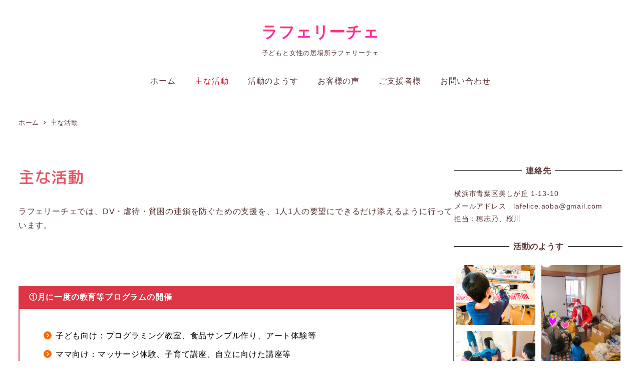

--- FILE ---
content_type: text/html; charset=UTF-8
request_url: https://lafelice.org/services/
body_size: 57967
content:
<!DOCTYPE html>
<html lang="ja" data-sticky-footer="true" data-scrolled="false">

<head>
			<meta charset="UTF-8">
		<meta name="viewport" content="width=device-width, initial-scale=1, minimum-scale=1, viewport-fit=cover">
		<title>主な活動 &#8211; ラフェリーチェ</title>
<meta name='robots' content='max-image-preview:large' />
					<meta property="og:title" content="主な活動">
		
					<meta property="og:type" content="article">
		
					<meta property="og:url" content="https://lafelice.org/services/">
		
					<meta property="og:image" content="https://lafelice.org/site/wp-content/uploads/2021/04/lafelice-logo-ogp01.png">
		
					<meta property="og:site_name" content="ラフェリーチェ">
		
					<meta property="og:description" content="ラフェリーチェでは、DV・虐待・貧困の連鎖を防ぐための支援を、1人1人の要望にできるだけ添えるように行っていま&hellip;">
		
					<meta property="og:locale" content="ja_JP">
		
				<link rel='dns-prefetch' href='//www.googletagmanager.com' />
<link rel='dns-prefetch' href='//fonts.googleapis.com' />
<link rel="alternate" type="application/rss+xml" title="ラフェリーチェ &raquo; フィード" href="https://lafelice.org/feed/" />
<link rel="alternate" type="application/rss+xml" title="ラフェリーチェ &raquo; コメントフィード" href="https://lafelice.org/comments/feed/" />
		<link rel="profile" href="http://gmpg.org/xfn/11">
												<link rel="alternate" title="oEmbed (JSON)" type="application/json+oembed" href="https://lafelice.org/wp-json/oembed/1.0/embed?url=https%3A%2F%2Flafelice.org%2Fservices%2F" />
<link rel="alternate" title="oEmbed (XML)" type="text/xml+oembed" href="https://lafelice.org/wp-json/oembed/1.0/embed?url=https%3A%2F%2Flafelice.org%2Fservices%2F&#038;format=xml" />
<style id='wp-img-auto-sizes-contain-inline-css' type='text/css'>
img:is([sizes=auto i],[sizes^="auto," i]){contain-intrinsic-size:3000px 1500px}
/*# sourceURL=wp-img-auto-sizes-contain-inline-css */
</style>
			<!-- <link rel='stylesheet' id='wp-like-me-box-css' href='https://lafelice.org/site/wp-content/themes/snow-monkey/vendor/inc2734/wp-like-me-box/src/assets/css/wp-like-me-box.css?ver=1751806342' type='text/css' media='all' />
 -->
			<style media="all">.wp-like-me-box{background-color:var(--_color-black,#111);display:flex}.wp-like-me-box__figure{background-position:50% 50%;background-repeat:no-repeat;background-size:cover;flex:none;width:40%}@media (min-width:640px){.wp-like-me-box__figure{width:50%}}.wp-like-me-box__body{display:flex;flex:1;flex-direction:row;flex-wrap:wrap;justify-content:space-between;padding:.83333rem;padding:calc(var(--_space, 1.66667rem)*.5);text-align:center}@media (min-width:640px){.wp-like-me-box__body{padding:1.66667rem;padding:calc(var(--_space, 1.66667rem)*1)}}.wp-like-me-box__body>*{flex:1 0 100%}.wp-like-me-box__title{color:var(--_color-white,#fff);font-size:.75rem;font-weight:700;line-height:calc(1.04 + var(--_half-leading, .33333)*2);margin:0 0 1rem}@media (min-width:640px){.wp-like-me-box__title{font-size:1.5rem;line-height:calc(.88 + var(--_half-leading, .33333)*2);margin-bottom:1.66667rem;margin-bottom:calc(var(--_space, 1.66667rem)*1*var(--_margin-scale, 1));margin-left:0;margin-right:0;margin-top:0}}.wp-like-me-box__like{display:inline-block;line-height:1;vertical-align:top}.wp-like-me-box__lead{color:var(--_light-color-gray,#ccc);font-size:.75rem;line-height:calc(1.04 + var(--_half-leading, .33333)*2);margin-bottom:0;margin-left:0;margin-right:0;margin-top:.83333rem;margin-top:calc(var(--_space, 1.66667rem)*.5*var(--_margin-scale, 1))}@media (min-width:640px){.wp-like-me-box__lead{font-size:.875rem;line-height:calc(1.0227 + var(--_half-leading, .33333)*2);margin-bottom:0;margin-left:0;margin-right:0;margin-top:1.66667rem;margin-top:calc(var(--_space, 1.66667rem)*1*var(--_margin-scale, 1))}}</style>
						<!-- <link rel='stylesheet' id='slick-carousel-css' href='https://lafelice.org/site/wp-content/themes/snow-monkey/vendor/inc2734/wp-awesome-widgets/src/assets/packages/slick-carousel/slick/slick.css?ver=1751806342' type='text/css' media='all' />
 -->
			<style media="all">.slick-slider{position: relative;display: block;box-sizing: border-box;-webkit-user-select: none;-moz-user-select: none;-ms-user-select: none;user-select: none;-webkit-touch-callout: none;-khtml-user-select: none;-ms-touch-action: pan-y;touch-action: pan-y;-webkit-tap-highlight-color: transparent;}.slick-list{position: relative;display: block;overflow: hidden;margin: 0;padding: 0;}.slick-list:focus{outline: none;}.slick-list.dragging{cursor: pointer;cursor: hand;}.slick-slider .slick-track,.slick-slider .slick-list{-webkit-transform: translate3d(0, 0, 0);-moz-transform: translate3d(0, 0, 0);-ms-transform: translate3d(0, 0, 0);-o-transform: translate3d(0, 0, 0);transform: translate3d(0, 0, 0);}.slick-track{position: relative;top: 0;left: 0;display: block;margin-left: auto;margin-right: auto;}.slick-track:before,.slick-track:after{display: table;content: '';}.slick-track:after{clear: both;}.slick-loading .slick-track{visibility: hidden;}.slick-slide{display: none;float: left;height: 100%;min-height: 1px;}[dir='rtl'] .slick-slide{float: right;}.slick-slide img{display: block;}.slick-slide.slick-loading img{display: none;}.slick-slide.dragging img{pointer-events: none;}.slick-initialized .slick-slide{display: block;}.slick-loading .slick-slide{visibility: hidden;}.slick-vertical .slick-slide{display: block;height: auto;border: 1px solid transparent;}.slick-arrow.slick-hidden {display: none;}</style>
						<!-- <link rel='stylesheet' id='slick-carousel-theme-css' href='https://lafelice.org/site/wp-content/themes/snow-monkey/vendor/inc2734/wp-awesome-widgets/src/assets/packages/slick-carousel/slick/slick-theme.css?ver=1751806342' type='text/css' media='all' />
 -->
			<style media="all">.slick-loading .slick-list{background: #fff url('/site/wp-content/themes/snow-monkey/vendor/inc2734/wp-awesome-widgets/src/assets/packages/slick-carousel/slick/ajax-loader.gif') center center no-repeat;}@font-face{font-family: 'slick';font-weight: normal;font-style: normal;src: url('/site/wp-content/themes/snow-monkey/vendor/inc2734/wp-awesome-widgets/src/assets/packages/slick-carousel/slick/fonts/slick.eot');src: url('/site/wp-content/themes/snow-monkey/vendor/inc2734/wp-awesome-widgets/src/assets/packages/slick-carousel/slick/fonts/slick.eot?#iefix') format('embedded-opentype'), url('/site/wp-content/themes/snow-monkey/vendor/inc2734/wp-awesome-widgets/src/assets/packages/slick-carousel/slick/fonts/slick.woff') format('woff'), url('/site/wp-content/themes/snow-monkey/vendor/inc2734/wp-awesome-widgets/src/assets/packages/slick-carousel/slick/fonts/slick.ttf') format('truetype'), url('/site/wp-content/themes/snow-monkey/vendor/inc2734/wp-awesome-widgets/src/assets/packages/slick-carousel/slick/fonts/slick.svg#slick') format('svg');}.slick-prev,.slick-next{font-size: 0;line-height: 0;position: absolute;top: 50%;display: block;width: 20px;height: 20px;padding: 0;-webkit-transform: translate(0, -50%);-ms-transform: translate(0, -50%);transform: translate(0, -50%);cursor: pointer;color: transparent;border: none;outline: none;background: transparent;}.slick-prev:hover,.slick-prev:focus,.slick-next:hover,.slick-next:focus{color: transparent;outline: none;background: transparent;}.slick-prev:hover:before,.slick-prev:focus:before,.slick-next:hover:before,.slick-next:focus:before{opacity: 1;}.slick-prev.slick-disabled:before,.slick-next.slick-disabled:before{opacity: .25;}.slick-prev:before,.slick-next:before{font-family: 'slick';font-size: 20px;line-height: 1;opacity: .75;color: white;-webkit-font-smoothing: antialiased;-moz-osx-font-smoothing: grayscale;}.slick-prev{left: -25px;}[dir='rtl'] .slick-prev{right: -25px;left: auto;}.slick-prev:before{content: '←';}[dir='rtl'] .slick-prev:before{content: '→';}.slick-next{right: -25px;}[dir='rtl'] .slick-next{right: auto;left: -25px;}.slick-next:before{content: '→';}[dir='rtl'] .slick-next:before{content: '←';}.slick-dotted.slick-slider{margin-bottom: 30px;}.slick-dots{position: absolute;bottom: -25px;display: block;width: 100%;padding: 0;margin: 0;list-style: none;text-align: center;}.slick-dots li{position: relative;display: inline-block;width: 20px;height: 20px;margin: 0 5px;padding: 0;cursor: pointer;}.slick-dots li button{font-size: 0;line-height: 0;display: block;width: 20px;height: 20px;padding: 5px;cursor: pointer;color: transparent;border: 0;outline: none;background: transparent;}.slick-dots li button:hover,.slick-dots li button:focus{outline: none;}.slick-dots li button:hover:before,.slick-dots li button:focus:before{opacity: 1;}.slick-dots li button:before{font-family: 'slick';font-size: 6px;line-height: 20px;position: absolute;top: 0;left: 0;width: 20px;height: 20px;content: '•';text-align: center;opacity: .25;color: black;-webkit-font-smoothing: antialiased;-moz-osx-font-smoothing: grayscale;}.slick-dots li.slick-active button:before{opacity: .75;color: black;}</style>
						<!-- <link rel='stylesheet' id='wp-awesome-widgets-css' href='https://lafelice.org/site/wp-content/themes/snow-monkey/vendor/inc2734/wp-awesome-widgets/src/assets/css/app.css?ver=1751806342' type='text/css' media='all' />
 -->
			<style media="all">.wpaw-term{background-color:var(--_color-black);color:var(--_color-white);display:inline-block;font-size:12px;line-height:1;padding:3px 6px 2px}.wpaw-posts-list{list-style:none}.wpaw-posts-list,.wpaw-posts-list__item{margin:0;padding:0}.wpaw-posts-list__item>a{display:flex;flex-direction:row;flex-wrap:nowrap;text-decoration:none}.wpaw-posts-list__figure{background-color:var(--_lighter-color-gray);flex:none;height:90px;margin-right:1em;overflow:hidden;position:relative;width:90px}.wpaw-posts-list__figure>img{bottom:0;height:100%;left:0;object-fit:cover;object-position:50% 50%;position:absolute;right:0;top:0;width:100%}.wpaw-posts-list__body{display:flex;flex:1 1 0%;flex-direction:column;flex-wrap:nowrap}.wpaw-posts-list__body>*{flex:none}.wpaw-posts-list__date{margin-top:auto}.wpaw-slider__canvas{visibility:hidden}.wpaw-slider__canvas.slick-initialized{visibility:visible}.wpaw-slider__mask{bottom:0;left:0;position:absolute;right:0;top:0}.wpaw-slider__item{display:block;position:relative;text-decoration:none}.wpaw-slider__item .wpaw-slider__figure{bottom:0;left:0;position:absolute;right:0;top:0}.wpaw-slider__figure{background-color:var(--_color-black);display:block;overflow:hidden;position:relative}.wpaw-slider__figure>img{bottom:0;height:100%;left:0;object-fit:cover;object-position:50% 50%;position:absolute;right:0;top:0;width:100%}.wpaw-slider__item-content{color:var(--_color-white);position:relative}.wpaw-slider__item-more--ghost{border:1px solid var(--_color-white);color:var(--_color-white)}.wpaw-slider .slick-list{height:auto!important}.wpaw-slider .slick-track{display:flex}.wpaw-slider .slick-slide>div>div{display:block!important}.wpaw-pr-box__lead,.wpaw-pr-box__title{text-align:center}.wpaw-pr-box__item-figure{background-color:var(--_lighter-color-gray);overflow:hidden;position:relative}.wpaw-pr-box__item-figure>img{bottom:0;height:100%;left:0;object-fit:cover;object-position:50% 50%;position:absolute;right:0;top:0;width:100%}.wpaw-pr-box__item-figure:before{content:"";display:block}.wpaw-pr-box__item-figure--4to3:before{padding-top:75%}.wpaw-pr-box__item-figure--16to9:before{padding-top:56.25%}.wpaw-pr-box__item-title{font-weight:700}.wpaw-pr-box__action,.wpaw-pr-box__item-action{text-align:center}.wpaw-showcase{display:block;overflow:hidden;position:relative;text-decoration:none}.wpaw-showcase__bgimage{bottom:0;left:0;overflow:hidden;position:relative;position:absolute;right:0;top:0}.wpaw-showcase__bgimage>img{bottom:0;height:100%;left:0;object-fit:cover;object-position:50% 50%;position:absolute;right:0;top:0;width:100%}.wpaw-showcase__mask{background-color:#0003;bottom:0;content:"";left:0;position:absolute;right:0;top:0}.wpaw-showcase__inner{position:relative}.wpaw-showcase__figure{text-align:center}.wpaw-showcase__lead,.wpaw-showcase__title{color:var(--_color-white)}.wpaw-showcase__action{text-align:center}.wpaw-showcase__more{background-color:var(--_color-white);display:inline-block;line-height:1;text-align:center;text-decoration:none;white-space:nowrap}.wpaw-pickup-slider__canvas{visibility:hidden}.wpaw-pickup-slider__canvas.slick-initialized{visibility:visible}.wpaw-pickup-slider__item{display:block;position:relative;text-decoration:none}.wpaw-pickup-slider__item .wpaw-pickup-slider__figure{bottom:0;left:0;position:absolute;right:0;top:0}.wpaw-pickup-slider__figure{background-color:var(--_color-black);display:block;overflow:hidden;position:relative}.wpaw-pickup-slider__figure>img{bottom:0;height:100%;left:0;object-fit:cover;object-position:50% 50%;position:absolute;right:0;top:0;width:100%}.wpaw-pickup-slider__item-content{color:var(--_color-white);position:relative}.wpaw-pickup-slider .slick-list{height:auto!important}@media not all and (min-width:1024px){.wpaw-google-adsense--rectangle-2 .wpaw-google-adsense__row,.wpaw-google-adsense--rectangle-big-2 .wpaw-google-adsense__row{flex-wrap:nowrap}.wpaw-google-adsense--rectangle-2 .wpaw-google-adsense__col,.wpaw-google-adsense--rectangle-big-2 .wpaw-google-adsense__col{flex-basis:50%;max-width:50%}}.wpaw-google-adsense__row{display:flex;flex-direction:row;flex-wrap:wrap;margin:0 -.5em -1em}.wpaw-google-adsense__col{flex:1 1 0%;max-width:100%;padding:0 .5em 1em}.wpaw-google-adsense__ad{margin:0 auto;text-align:center;width:100%}.wpaw-google-adsense__ad--big-banner{max-height:90px;max-width:728px}.wpaw-google-adsense__ad--rectangle-big{max-height:280px;max-width:336px}.wpaw-google-adsense__ad--large-mobile{max-height:100px;max-width:320px}.wpaw-google-adsense__ad--large-sky-scraper{max-height:600px;max-width:300px}.wpaw-google-adsense__ad--rectangle{max-height:250px;max-width:300px}.wpaw-google-adsense__ad--rectangle-big-2{max-height:280px;max-width:336px}.wpaw-google-adsense__ad--rectangle-2{max-height:250px;max-width:300px}.wpaw-carousel__canvas{visibility:hidden}.wpaw-carousel__canvas.slick-initialized{visibility:visible}.wpaw-carousel__item{position:relative}.wpaw-carousel__item-figure{background-color:var(--_lighter-color-gray);overflow:hidden;position:relative}.wpaw-carousel__item-figure>img{bottom:0;height:100%;left:0;object-fit:cover;object-position:50% 50%;position:absolute;right:0;top:0;width:100%}.wpaw-carousel__item-figure:before{content:"";display:block;padding-top:75%}.wpaw-carousel__item-taxonomy{left:0;line-height:1;position:absolute;top:0}.wpaw-local-nav__item .wpaw-local-nav__sublist,.wpaw-local-nav__list,.wpaw-local-nav__subitem{margin-bottom:0;margin-top:0}.wpaw-local-nav--horizontal .wpaw-local-nav__sublist{list-style:none;margin-left:0;padding-left:0}.wpaw-local-nav--horizontal .wpaw-local-nav__subitem{display:inline-block;margin-left:0;padding-left:0}.wpaw-local-nav--horizontal .wpaw-local-nav__subitem:not(:first-child){margin-left:1rem}</style>
						<!-- <link rel='stylesheet' id='wp-pure-css-gallery-css' href='https://lafelice.org/site/wp-content/themes/snow-monkey/vendor/inc2734/wp-pure-css-gallery/src/assets/css/wp-pure-css-gallery.css?ver=1751806342' type='text/css' media='all' />
 -->
			<style media="all">.wp-pure-css-gallery-lightbox{visibility:hidden}.wp-pure-css-gallery-lightbox:target{visibility:visible}.wp-pure-css-gallery-lightbox,.wp-pure-css-gallery-lightbox__image-wrapper{background-color:#000;height:100%;left:0;position:fixed;top:0;width:100%;z-index:100000}.wp-pure-css-gallery-lightbox__image-wrapper{align-items:center;display:flex;justify-content:center;padding:20px}:target .wp-pure-css-gallery-lightbox__image-wrapper{animation:.4s ease-out .2s both;animation-name:galleryFadeIn}@keyframes galleryFadeIn{0%{opacity:0}to{opacity:1}}.wp-pure-css-gallery-lightbox__image{background-position:50% 50%;background-repeat:no-repeat;background-size:contain;display:block;max-height:100%;max-width:100%}.wp-pure-css-gallery-lightbox__close-btn,.wp-pure-css-gallery-lightbox__next-btn,.wp-pure-css-gallery-lightbox__prev-btn{align-items:center;background-color:#222;color:#fff;display:flex;height:60px;justify-content:center;overflow:hidden;position:absolute;text-decoration:none;width:60px;z-index:100001}.wp-pure-css-gallery-lightbox__close-btn{right:0;top:0}.wp-pure-css-gallery-lightbox__prev-btn{left:0;top:50%;transform:translateY(-50%)}.wp-pure-css-gallery-lightbox__next-btn{right:0;top:50%;transform:translateY(-50%)}.wp-pure-css-gallery{display:flex;flex-direction:row;flex-wrap:wrap}.wp-pure-css-gallery--1-columns .wp-pure-css-gallery__item{width:100%}.wp-pure-css-gallery--2-columns .wp-pure-css-gallery__item{width:50%}.wp-pure-css-gallery--3-columns .wp-pure-css-gallery__item{width:33.33333%}.wp-pure-css-gallery--4-columns .wp-pure-css-gallery__item{width:25%}.wp-pure-css-gallery--5-columns .wp-pure-css-gallery__item{width:20%}.wp-pure-css-gallery--6-columns .wp-pure-css-gallery__item{width:16.66667%}.wp-pure-css-gallery--7-columns .wp-pure-css-gallery__item{width:14.28571%}.wp-pure-css-gallery--8-columns .wp-pure-css-gallery__item{width:12.5%}.wp-pure-css-gallery--9-columns .wp-pure-css-gallery__item{width:11.11111%}.wp-pure-css-gallery .wp-pure-css-gallery__item{flex:none}.wp-pure-css-gallery .wp-pure-css-gallery__thumbnail{background-position:50% 50%;background-repeat:no-repeat;background-size:cover;display:block;width:100%}.wp-pure-css-gallery .wp-pure-css-gallery__thumbnail:before{content:"";display:block;padding:75% 0 0}</style>
			<style id='wp-emoji-styles-inline-css' type='text/css'>

	img.wp-smiley, img.emoji {
		display: inline !important;
		border: none !important;
		box-shadow: none !important;
		height: 1em !important;
		width: 1em !important;
		margin: 0 0.07em !important;
		vertical-align: -0.1em !important;
		background: none !important;
		padding: 0 !important;
	}
/*# sourceURL=wp-emoji-styles-inline-css */
</style>
<style id='wp-block-library-inline-css' type='text/css'>
:root{--wp-block-synced-color:#7a00df;--wp-block-synced-color--rgb:122,0,223;--wp-bound-block-color:var(--wp-block-synced-color);--wp-editor-canvas-background:#ddd;--wp-admin-theme-color:#007cba;--wp-admin-theme-color--rgb:0,124,186;--wp-admin-theme-color-darker-10:#006ba1;--wp-admin-theme-color-darker-10--rgb:0,107,160.5;--wp-admin-theme-color-darker-20:#005a87;--wp-admin-theme-color-darker-20--rgb:0,90,135;--wp-admin-border-width-focus:2px}@media (min-resolution:192dpi){:root{--wp-admin-border-width-focus:1.5px}}.wp-element-button{cursor:pointer}:root .has-very-light-gray-background-color{background-color:#eee}:root .has-very-dark-gray-background-color{background-color:#313131}:root .has-very-light-gray-color{color:#eee}:root .has-very-dark-gray-color{color:#313131}:root .has-vivid-green-cyan-to-vivid-cyan-blue-gradient-background{background:linear-gradient(135deg,#00d084,#0693e3)}:root .has-purple-crush-gradient-background{background:linear-gradient(135deg,#34e2e4,#4721fb 50%,#ab1dfe)}:root .has-hazy-dawn-gradient-background{background:linear-gradient(135deg,#faaca8,#dad0ec)}:root .has-subdued-olive-gradient-background{background:linear-gradient(135deg,#fafae1,#67a671)}:root .has-atomic-cream-gradient-background{background:linear-gradient(135deg,#fdd79a,#004a59)}:root .has-nightshade-gradient-background{background:linear-gradient(135deg,#330968,#31cdcf)}:root .has-midnight-gradient-background{background:linear-gradient(135deg,#020381,#2874fc)}:root{--wp--preset--font-size--normal:16px;--wp--preset--font-size--huge:42px}.has-regular-font-size{font-size:1em}.has-larger-font-size{font-size:2.625em}.has-normal-font-size{font-size:var(--wp--preset--font-size--normal)}.has-huge-font-size{font-size:var(--wp--preset--font-size--huge)}.has-text-align-center{text-align:center}.has-text-align-left{text-align:left}.has-text-align-right{text-align:right}.has-fit-text{white-space:nowrap!important}#end-resizable-editor-section{display:none}.aligncenter{clear:both}.items-justified-left{justify-content:flex-start}.items-justified-center{justify-content:center}.items-justified-right{justify-content:flex-end}.items-justified-space-between{justify-content:space-between}.screen-reader-text{border:0;clip-path:inset(50%);height:1px;margin:-1px;overflow:hidden;padding:0;position:absolute;width:1px;word-wrap:normal!important}.screen-reader-text:focus{background-color:#ddd;clip-path:none;color:#444;display:block;font-size:1em;height:auto;left:5px;line-height:normal;padding:15px 23px 14px;text-decoration:none;top:5px;width:auto;z-index:100000}html :where(.has-border-color){border-style:solid}html :where([style*=border-top-color]){border-top-style:solid}html :where([style*=border-right-color]){border-right-style:solid}html :where([style*=border-bottom-color]){border-bottom-style:solid}html :where([style*=border-left-color]){border-left-style:solid}html :where([style*=border-width]){border-style:solid}html :where([style*=border-top-width]){border-top-style:solid}html :where([style*=border-right-width]){border-right-style:solid}html :where([style*=border-bottom-width]){border-bottom-style:solid}html :where([style*=border-left-width]){border-left-style:solid}html :where(img[class*=wp-image-]){height:auto;max-width:100%}:where(figure){margin:0 0 1em}html :where(.is-position-sticky){--wp-admin--admin-bar--position-offset:var(--wp-admin--admin-bar--height,0px)}@media screen and (max-width:600px){html :where(.is-position-sticky){--wp-admin--admin-bar--position-offset:0px}}
/* VK Color Palettes */

/*# sourceURL=wp-block-library-inline-css */
</style><style id='wp-block-list-inline-css' type='text/css'>
ol,ul{box-sizing:border-box}:root :where(.wp-block-list.has-background){padding:1.25em 2.375em}
/*# sourceURL=https://lafelice.org/site/wp-includes/blocks/list/style.min.css */
</style>
<style id='wp-block-paragraph-inline-css' type='text/css'>
.is-small-text{font-size:.875em}.is-regular-text{font-size:1em}.is-large-text{font-size:2.25em}.is-larger-text{font-size:3em}.has-drop-cap:not(:focus):first-letter{float:left;font-size:8.4em;font-style:normal;font-weight:100;line-height:.68;margin:.05em .1em 0 0;text-transform:uppercase}body.rtl .has-drop-cap:not(:focus):first-letter{float:none;margin-left:.1em}p.has-drop-cap.has-background{overflow:hidden}:root :where(p.has-background){padding:1.25em 2.375em}:where(p.has-text-color:not(.has-link-color)) a{color:inherit}p.has-text-align-left[style*="writing-mode:vertical-lr"],p.has-text-align-right[style*="writing-mode:vertical-rl"]{rotate:180deg}
/*# sourceURL=https://lafelice.org/site/wp-includes/blocks/paragraph/style.min.css */
</style>
<style id='wp-block-spacer-inline-css' type='text/css'>
.wp-block-spacer{clear:both}
/*# sourceURL=https://lafelice.org/site/wp-includes/blocks/spacer/style.min.css */
</style>
<style id='snow-monkey-blocks-btn-style-inline-css' type='text/css'>
.smb-btn:not(:root){color:var(--smb-btn--color);text-decoration:none}.smb-btn{--smb-btn--background-color:var(--wp--preset--color--black);--smb-btn--background-image:initial;--smb-btn--border:none;--smb-btn--border-radius:var(--_global--border-radius);--smb-btn--color:var(--wp--preset--color--white);--smb-btn--padding:var(--_padding-1);--smb-btn--padding-vertical:calc(var(--smb-btn--padding)*0.5);--smb-btn--padding-horizontal:var(--smb-btn--padding);--smb-btn--style--ghost--border-color:var(--smb-btn--background-color,currentColor);--smb-btn--style--ghost--color:currentColor;--smb-btn--style--text--color:currentColor;background-color:var(--smb-btn--background-color);background-image:var(--smb-btn--background-image);border:var(--smb-btn--border);border-radius:var(--smb-btn--border-radius);cursor:pointer;display:inline-flex;justify-content:center;margin:0;max-width:100%;padding:var(--smb-btn--padding-vertical) var(--smb-btn--padding-horizontal);white-space:nowrap;--_transition-duration:var(--_global--transition-duration);--_transition-function-timing:var(--_global--transition-function-timing);--_transition-delay:var(--_global--transition-delay);transition:all var(--_transition-duration) var(--_transition-function-timing) var(--_transition-delay)}.smb-btn:focus-visible{filter:brightness(90%)}.smb-btn__label{color:currentColor;white-space:inherit!important}.smb-btn--little-wider{--smb-btn--padding-horizontal:var(--_padding2)}.smb-btn--wider{--smb-btn--padding-horizontal:var(--_padding3)}.smb-btn--full,.smb-btn--more-wider{width:100%}.smb-btn--wrap{white-space:normal}.smb-btn-wrapper.is-style-ghost .smb-btn{--smb-btn--color:var(--smb-btn--style--ghost--color);background-color:#0000;border:1px solid var(--smb-btn--style--ghost--border-color)}.smb-btn-wrapper.is-style-ghost .smb-btn[style*="background-color:"]{background-color:#0000!important}.smb-btn-wrapper.is-style-text .smb-btn{--smb-btn--background-color:#0000;--smb-btn--color:var(--smb-btn--style--text--color);border:none}.aligncenter .smb-btn-wrapper,.smb-btn-wrapper.aligncenter{text-align:center}@media(min-width:640px){.smb-btn--more-wider{--smb-btn--padding-horizontal:var(--_padding4);display:inline-block;width:auto}}@media(any-hover:hover){.smb-btn:hover{filter:brightness(90%)}}

/*# sourceURL=https://lafelice.org/site/wp-content/plugins/snow-monkey-blocks/dist/blocks/btn/style-index.css */
</style>
<style id='snow-monkey-blocks-list-style-inline-css' type='text/css'>
.smb-list{--smb-list--gap:var(--_margin-2)}.smb-list ul{list-style:none!important}.smb-list ul *>li:first-child,.smb-list ul li+li{margin-top:var(--smb-list--gap)}.smb-list ul>li{position:relative}.smb-list ul>li .smb-list__icon{left:-1.5em;position:absolute}

/*# sourceURL=https://lafelice.org/site/wp-content/plugins/snow-monkey-blocks/dist/blocks/list/style-index.css */
</style>
<style id='snow-monkey-blocks-pricing-table-style-inline-css' type='text/css'>
.smb-pricing-table{--smb-pricing-table--border-color:var(--_lighter-color-gray);--smb-pricing-table--item-width:30%;border:1px solid var(--smb-pricing-table--border-color)}.smb-pricing-table .c-row__col{padding:0}.smb-pricing-table .c-row__col:not(:first-child){border-top:1px solid var(--smb-pricing-table--border-color)}.smb-pricing-table__item{padding:var(--_padding1)}.smb-pricing-table__item__figure{margin-bottom:var(--_margin-1);text-align:center}.smb-pricing-table__item__price,.smb-pricing-table__item__title{font-weight:700;text-align:center}.smb-pricing-table__item__price{--_font-size-level:3;font-size:var(--_fluid-font-size);line-height:var(--_line-height)}.smb-pricing-table__item__lede{--_font-size-level:-1;font-size:var(--_font-size);line-height:var(--_line-height);text-align:center}.smb-pricing-table__item ul{list-style:none;margin-left:0;padding-left:0;text-align:center}.smb-pricing-table__item>ul{border-top:1px solid var(--smb-pricing-table--border-color);margin-top:var(--_margin-1)}.smb-pricing-table__item>ul>li{border-bottom:1px solid var(--smb-pricing-table--border-color);padding:var(--_padding-1) 0}.smb-pricing-table__item>ul>li ul{font-size:.9em}.smb-pricing-table__item__action{margin-top:var(--_margin1);text-align:center}@media(min-width:640px){.smb-pricing-table{overflow:auto}.smb-pricing-table::-webkit-scrollbar{height:5px}.smb-pricing-table::-webkit-scrollbar-track{background:#f1f1f1}.smb-pricing-table::-webkit-scrollbar-thumb{background:#bcbcbc}.smb-pricing-table:not([data-has-items]){white-space:nowrap}.smb-pricing-table:where([data-has-items]) .c-row{--_item-width:var(--smb-pricing-table--item-width)}.smb-pricing-table:where([data-has-items="1"]) .c-row{--smb-pricing-table--item-width:100%}.smb-pricing-table:where([data-has-items="2"]) .c-row{--smb-pricing-table--item-width:50%}.smb-pricing-table:where([data-has-items="3"]) .c-row{--smb-pricing-table--item-width:33.3333%}.smb-pricing-table--col-size-1-4{white-space:normal}.smb-pricing-table--col-size-1-4 .c-row{--smb-pricing-table--item-width:25%}.smb-pricing-table--col-size-1-3{white-space:normal}.smb-pricing-table--col-size-1-3 .c-row{--smb-pricing-table--item-width:33%}.smb-pricing-table--col-size-1-2{white-space:normal}.smb-pricing-table--col-size-1-2 .c-row{--smb-pricing-table--item-width:50%}.smb-pricing-table--col-size-1-1{white-space:normal}.smb-pricing-table--col-size-1-1 .c-row{--smb-pricing-table--item-width:100%}}@media(min-width:640px)and (min-width:1024px){.smb-pricing-table--col-size-1-1[data-has-items="0"] .c-row__col:last-child,.smb-pricing-table--col-size-1-1[data-has-items="1"] .c-row__col:last-child,.smb-pricing-table--col-size-1-2[data-has-items="1"] .c-row__col:last-child,.smb-pricing-table--col-size-1-3[data-has-items="1"] .c-row__col:last-child,.smb-pricing-table--col-size-1-3[data-has-items="2"] .c-row__col:last-child,.smb-pricing-table--col-size-1-4[data-has-items="1"] .c-row__col:last-child,.smb-pricing-table--col-size-1-4[data-has-items="2"] .c-row__col:last-child,.smb-pricing-table--col-size-1-4[data-has-items="3"] .c-row__col:last-child{border-right:1px solid var(--smb-pricing-table--border-color)}}@media(min-width:1024px){.smb-pricing-table .c-row__col:not(:first-child){border-left:1px solid var(--smb-pricing-table--border-color);border-top:none}}

/*# sourceURL=https://lafelice.org/site/wp-content/plugins/snow-monkey-blocks/dist/blocks/pricing-table/style-index.css */
</style>
<style id='global-styles-inline-css' type='text/css'>
:root{--wp--preset--aspect-ratio--square: 1;--wp--preset--aspect-ratio--4-3: 4/3;--wp--preset--aspect-ratio--3-4: 3/4;--wp--preset--aspect-ratio--3-2: 3/2;--wp--preset--aspect-ratio--2-3: 2/3;--wp--preset--aspect-ratio--16-9: 16/9;--wp--preset--aspect-ratio--9-16: 9/16;--wp--preset--color--black: #000000;--wp--preset--color--cyan-bluish-gray: #abb8c3;--wp--preset--color--white: #ffffff;--wp--preset--color--pale-pink: #f78da7;--wp--preset--color--vivid-red: #cf2e2e;--wp--preset--color--luminous-vivid-orange: #ff6900;--wp--preset--color--luminous-vivid-amber: #fcb900;--wp--preset--color--light-green-cyan: #7bdcb5;--wp--preset--color--vivid-green-cyan: #00d084;--wp--preset--color--pale-cyan-blue: #8ed1fc;--wp--preset--color--vivid-cyan-blue: #0693e3;--wp--preset--color--vivid-purple: #9b51e0;--wp--preset--color--sm-accent: var(--accent-color);--wp--preset--color--sm-sub-accent: var(--sub-accent-color);--wp--preset--color--sm-text: var(--_color-text);--wp--preset--color--sm-text-alt: var(--_color-white);--wp--preset--color--sm-lightest-gray: var(--_lightest-color-gray);--wp--preset--color--sm-lighter-gray: var(--_lighter-color-gray);--wp--preset--color--sm-light-gray: var(--_light-color-gray);--wp--preset--color--sm-gray: var(--_color-gray);--wp--preset--color--sm-dark-gray: var(--_dark-color-gray);--wp--preset--color--sm-darker-gray: var(--_darker-color-gray);--wp--preset--color--sm-darkest-gray: var(--_darkest-color-gray);--wp--preset--gradient--vivid-cyan-blue-to-vivid-purple: linear-gradient(135deg,rgb(6,147,227) 0%,rgb(155,81,224) 100%);--wp--preset--gradient--light-green-cyan-to-vivid-green-cyan: linear-gradient(135deg,rgb(122,220,180) 0%,rgb(0,208,130) 100%);--wp--preset--gradient--luminous-vivid-amber-to-luminous-vivid-orange: linear-gradient(135deg,rgb(252,185,0) 0%,rgb(255,105,0) 100%);--wp--preset--gradient--luminous-vivid-orange-to-vivid-red: linear-gradient(135deg,rgb(255,105,0) 0%,rgb(207,46,46) 100%);--wp--preset--gradient--very-light-gray-to-cyan-bluish-gray: linear-gradient(135deg,rgb(238,238,238) 0%,rgb(169,184,195) 100%);--wp--preset--gradient--cool-to-warm-spectrum: linear-gradient(135deg,rgb(74,234,220) 0%,rgb(151,120,209) 20%,rgb(207,42,186) 40%,rgb(238,44,130) 60%,rgb(251,105,98) 80%,rgb(254,248,76) 100%);--wp--preset--gradient--blush-light-purple: linear-gradient(135deg,rgb(255,206,236) 0%,rgb(152,150,240) 100%);--wp--preset--gradient--blush-bordeaux: linear-gradient(135deg,rgb(254,205,165) 0%,rgb(254,45,45) 50%,rgb(107,0,62) 100%);--wp--preset--gradient--luminous-dusk: linear-gradient(135deg,rgb(255,203,112) 0%,rgb(199,81,192) 50%,rgb(65,88,208) 100%);--wp--preset--gradient--pale-ocean: linear-gradient(135deg,rgb(255,245,203) 0%,rgb(182,227,212) 50%,rgb(51,167,181) 100%);--wp--preset--gradient--electric-grass: linear-gradient(135deg,rgb(202,248,128) 0%,rgb(113,206,126) 100%);--wp--preset--gradient--midnight: linear-gradient(135deg,rgb(2,3,129) 0%,rgb(40,116,252) 100%);--wp--preset--font-size--small: 13px;--wp--preset--font-size--medium: 20px;--wp--preset--font-size--large: 36px;--wp--preset--font-size--x-large: 42px;--wp--preset--font-size--sm-xs: 0.8rem;--wp--preset--font-size--sm-s: 0.88rem;--wp--preset--font-size--sm-m: 1rem;--wp--preset--font-size--sm-l: 1.14rem;--wp--preset--font-size--sm-xl: 1.33rem;--wp--preset--font-size--sm-2-xl: 1.6rem;--wp--preset--font-size--sm-3-xl: 2rem;--wp--preset--font-size--sm-4-xl: 2.66rem;--wp--preset--font-size--sm-5-xl: 4rem;--wp--preset--font-size--sm-6-xl: 8rem;--wp--preset--spacing--20: var(--_s-2);--wp--preset--spacing--30: var(--_s-1);--wp--preset--spacing--40: var(--_s1);--wp--preset--spacing--50: var(--_s2);--wp--preset--spacing--60: var(--_s3);--wp--preset--spacing--70: var(--_s4);--wp--preset--spacing--80: var(--_s5);--wp--preset--shadow--natural: 6px 6px 9px rgba(0, 0, 0, 0.2);--wp--preset--shadow--deep: 12px 12px 50px rgba(0, 0, 0, 0.4);--wp--preset--shadow--sharp: 6px 6px 0px rgba(0, 0, 0, 0.2);--wp--preset--shadow--outlined: 6px 6px 0px -3px rgb(255, 255, 255), 6px 6px rgb(0, 0, 0);--wp--preset--shadow--crisp: 6px 6px 0px rgb(0, 0, 0);--wp--custom--slim-width: 46rem;--wp--custom--content-max-width: var(--_global--container-max-width);--wp--custom--content-width: var(--wp--custom--content-max-width);--wp--custom--content-wide-width: calc(var(--wp--custom--content-width) + 240px);--wp--custom--has-sidebar-main-basis: var(--wp--custom--slim-width);--wp--custom--has-sidebar-sidebar-basis: 336px;}:root { --wp--style--global--content-size: var(--wp--custom--content-width);--wp--style--global--wide-size: var(--wp--custom--content-wide-width); }:where(body) { margin: 0; }.wp-site-blocks > .alignleft { float: left; margin-right: 2em; }.wp-site-blocks > .alignright { float: right; margin-left: 2em; }.wp-site-blocks > .aligncenter { justify-content: center; margin-left: auto; margin-right: auto; }:where(.wp-site-blocks) > * { margin-block-start: var(--_margin1); margin-block-end: 0; }:where(.wp-site-blocks) > :first-child { margin-block-start: 0; }:where(.wp-site-blocks) > :last-child { margin-block-end: 0; }:root { --wp--style--block-gap: var(--_margin1); }:root :where(.is-layout-flow) > :first-child{margin-block-start: 0;}:root :where(.is-layout-flow) > :last-child{margin-block-end: 0;}:root :where(.is-layout-flow) > *{margin-block-start: var(--_margin1);margin-block-end: 0;}:root :where(.is-layout-constrained) > :first-child{margin-block-start: 0;}:root :where(.is-layout-constrained) > :last-child{margin-block-end: 0;}:root :where(.is-layout-constrained) > *{margin-block-start: var(--_margin1);margin-block-end: 0;}:root :where(.is-layout-flex){gap: var(--_margin1);}:root :where(.is-layout-grid){gap: var(--_margin1);}.is-layout-flow > .alignleft{float: left;margin-inline-start: 0;margin-inline-end: 2em;}.is-layout-flow > .alignright{float: right;margin-inline-start: 2em;margin-inline-end: 0;}.is-layout-flow > .aligncenter{margin-left: auto !important;margin-right: auto !important;}.is-layout-constrained > .alignleft{float: left;margin-inline-start: 0;margin-inline-end: 2em;}.is-layout-constrained > .alignright{float: right;margin-inline-start: 2em;margin-inline-end: 0;}.is-layout-constrained > .aligncenter{margin-left: auto !important;margin-right: auto !important;}.is-layout-constrained > :where(:not(.alignleft):not(.alignright):not(.alignfull)){max-width: var(--wp--style--global--content-size);margin-left: auto !important;margin-right: auto !important;}.is-layout-constrained > .alignwide{max-width: var(--wp--style--global--wide-size);}body .is-layout-flex{display: flex;}.is-layout-flex{flex-wrap: wrap;align-items: center;}.is-layout-flex > :is(*, div){margin: 0;}body .is-layout-grid{display: grid;}.is-layout-grid > :is(*, div){margin: 0;}body{padding-top: 0px;padding-right: 0px;padding-bottom: 0px;padding-left: 0px;}a:where(:not(.wp-element-button)){color: var(--wp--preset--color--sm-accent);text-decoration: underline;}:root :where(.wp-element-button, .wp-block-button__link){background-color: var(--wp--preset--color--sm-accent);border-radius: var(--_global--border-radius);border-width: 0;color: var(--wp--preset--color--sm-text-alt);font-family: inherit;font-size: inherit;font-style: inherit;font-weight: inherit;letter-spacing: inherit;line-height: inherit;padding-top: calc(var(--_padding-1) * .5);padding-right: var(--_padding-1);padding-bottom: calc(var(--_padding-1) * .5);padding-left: var(--_padding-1);text-decoration: none;text-transform: inherit;}.has-black-color{color: var(--wp--preset--color--black) !important;}.has-cyan-bluish-gray-color{color: var(--wp--preset--color--cyan-bluish-gray) !important;}.has-white-color{color: var(--wp--preset--color--white) !important;}.has-pale-pink-color{color: var(--wp--preset--color--pale-pink) !important;}.has-vivid-red-color{color: var(--wp--preset--color--vivid-red) !important;}.has-luminous-vivid-orange-color{color: var(--wp--preset--color--luminous-vivid-orange) !important;}.has-luminous-vivid-amber-color{color: var(--wp--preset--color--luminous-vivid-amber) !important;}.has-light-green-cyan-color{color: var(--wp--preset--color--light-green-cyan) !important;}.has-vivid-green-cyan-color{color: var(--wp--preset--color--vivid-green-cyan) !important;}.has-pale-cyan-blue-color{color: var(--wp--preset--color--pale-cyan-blue) !important;}.has-vivid-cyan-blue-color{color: var(--wp--preset--color--vivid-cyan-blue) !important;}.has-vivid-purple-color{color: var(--wp--preset--color--vivid-purple) !important;}.has-sm-accent-color{color: var(--wp--preset--color--sm-accent) !important;}.has-sm-sub-accent-color{color: var(--wp--preset--color--sm-sub-accent) !important;}.has-sm-text-color{color: var(--wp--preset--color--sm-text) !important;}.has-sm-text-alt-color{color: var(--wp--preset--color--sm-text-alt) !important;}.has-sm-lightest-gray-color{color: var(--wp--preset--color--sm-lightest-gray) !important;}.has-sm-lighter-gray-color{color: var(--wp--preset--color--sm-lighter-gray) !important;}.has-sm-light-gray-color{color: var(--wp--preset--color--sm-light-gray) !important;}.has-sm-gray-color{color: var(--wp--preset--color--sm-gray) !important;}.has-sm-dark-gray-color{color: var(--wp--preset--color--sm-dark-gray) !important;}.has-sm-darker-gray-color{color: var(--wp--preset--color--sm-darker-gray) !important;}.has-sm-darkest-gray-color{color: var(--wp--preset--color--sm-darkest-gray) !important;}.has-black-background-color{background-color: var(--wp--preset--color--black) !important;}.has-cyan-bluish-gray-background-color{background-color: var(--wp--preset--color--cyan-bluish-gray) !important;}.has-white-background-color{background-color: var(--wp--preset--color--white) !important;}.has-pale-pink-background-color{background-color: var(--wp--preset--color--pale-pink) !important;}.has-vivid-red-background-color{background-color: var(--wp--preset--color--vivid-red) !important;}.has-luminous-vivid-orange-background-color{background-color: var(--wp--preset--color--luminous-vivid-orange) !important;}.has-luminous-vivid-amber-background-color{background-color: var(--wp--preset--color--luminous-vivid-amber) !important;}.has-light-green-cyan-background-color{background-color: var(--wp--preset--color--light-green-cyan) !important;}.has-vivid-green-cyan-background-color{background-color: var(--wp--preset--color--vivid-green-cyan) !important;}.has-pale-cyan-blue-background-color{background-color: var(--wp--preset--color--pale-cyan-blue) !important;}.has-vivid-cyan-blue-background-color{background-color: var(--wp--preset--color--vivid-cyan-blue) !important;}.has-vivid-purple-background-color{background-color: var(--wp--preset--color--vivid-purple) !important;}.has-sm-accent-background-color{background-color: var(--wp--preset--color--sm-accent) !important;}.has-sm-sub-accent-background-color{background-color: var(--wp--preset--color--sm-sub-accent) !important;}.has-sm-text-background-color{background-color: var(--wp--preset--color--sm-text) !important;}.has-sm-text-alt-background-color{background-color: var(--wp--preset--color--sm-text-alt) !important;}.has-sm-lightest-gray-background-color{background-color: var(--wp--preset--color--sm-lightest-gray) !important;}.has-sm-lighter-gray-background-color{background-color: var(--wp--preset--color--sm-lighter-gray) !important;}.has-sm-light-gray-background-color{background-color: var(--wp--preset--color--sm-light-gray) !important;}.has-sm-gray-background-color{background-color: var(--wp--preset--color--sm-gray) !important;}.has-sm-dark-gray-background-color{background-color: var(--wp--preset--color--sm-dark-gray) !important;}.has-sm-darker-gray-background-color{background-color: var(--wp--preset--color--sm-darker-gray) !important;}.has-sm-darkest-gray-background-color{background-color: var(--wp--preset--color--sm-darkest-gray) !important;}.has-black-border-color{border-color: var(--wp--preset--color--black) !important;}.has-cyan-bluish-gray-border-color{border-color: var(--wp--preset--color--cyan-bluish-gray) !important;}.has-white-border-color{border-color: var(--wp--preset--color--white) !important;}.has-pale-pink-border-color{border-color: var(--wp--preset--color--pale-pink) !important;}.has-vivid-red-border-color{border-color: var(--wp--preset--color--vivid-red) !important;}.has-luminous-vivid-orange-border-color{border-color: var(--wp--preset--color--luminous-vivid-orange) !important;}.has-luminous-vivid-amber-border-color{border-color: var(--wp--preset--color--luminous-vivid-amber) !important;}.has-light-green-cyan-border-color{border-color: var(--wp--preset--color--light-green-cyan) !important;}.has-vivid-green-cyan-border-color{border-color: var(--wp--preset--color--vivid-green-cyan) !important;}.has-pale-cyan-blue-border-color{border-color: var(--wp--preset--color--pale-cyan-blue) !important;}.has-vivid-cyan-blue-border-color{border-color: var(--wp--preset--color--vivid-cyan-blue) !important;}.has-vivid-purple-border-color{border-color: var(--wp--preset--color--vivid-purple) !important;}.has-sm-accent-border-color{border-color: var(--wp--preset--color--sm-accent) !important;}.has-sm-sub-accent-border-color{border-color: var(--wp--preset--color--sm-sub-accent) !important;}.has-sm-text-border-color{border-color: var(--wp--preset--color--sm-text) !important;}.has-sm-text-alt-border-color{border-color: var(--wp--preset--color--sm-text-alt) !important;}.has-sm-lightest-gray-border-color{border-color: var(--wp--preset--color--sm-lightest-gray) !important;}.has-sm-lighter-gray-border-color{border-color: var(--wp--preset--color--sm-lighter-gray) !important;}.has-sm-light-gray-border-color{border-color: var(--wp--preset--color--sm-light-gray) !important;}.has-sm-gray-border-color{border-color: var(--wp--preset--color--sm-gray) !important;}.has-sm-dark-gray-border-color{border-color: var(--wp--preset--color--sm-dark-gray) !important;}.has-sm-darker-gray-border-color{border-color: var(--wp--preset--color--sm-darker-gray) !important;}.has-sm-darkest-gray-border-color{border-color: var(--wp--preset--color--sm-darkest-gray) !important;}.has-vivid-cyan-blue-to-vivid-purple-gradient-background{background: var(--wp--preset--gradient--vivid-cyan-blue-to-vivid-purple) !important;}.has-light-green-cyan-to-vivid-green-cyan-gradient-background{background: var(--wp--preset--gradient--light-green-cyan-to-vivid-green-cyan) !important;}.has-luminous-vivid-amber-to-luminous-vivid-orange-gradient-background{background: var(--wp--preset--gradient--luminous-vivid-amber-to-luminous-vivid-orange) !important;}.has-luminous-vivid-orange-to-vivid-red-gradient-background{background: var(--wp--preset--gradient--luminous-vivid-orange-to-vivid-red) !important;}.has-very-light-gray-to-cyan-bluish-gray-gradient-background{background: var(--wp--preset--gradient--very-light-gray-to-cyan-bluish-gray) !important;}.has-cool-to-warm-spectrum-gradient-background{background: var(--wp--preset--gradient--cool-to-warm-spectrum) !important;}.has-blush-light-purple-gradient-background{background: var(--wp--preset--gradient--blush-light-purple) !important;}.has-blush-bordeaux-gradient-background{background: var(--wp--preset--gradient--blush-bordeaux) !important;}.has-luminous-dusk-gradient-background{background: var(--wp--preset--gradient--luminous-dusk) !important;}.has-pale-ocean-gradient-background{background: var(--wp--preset--gradient--pale-ocean) !important;}.has-electric-grass-gradient-background{background: var(--wp--preset--gradient--electric-grass) !important;}.has-midnight-gradient-background{background: var(--wp--preset--gradient--midnight) !important;}.has-small-font-size{font-size: var(--wp--preset--font-size--small) !important;}.has-medium-font-size{font-size: var(--wp--preset--font-size--medium) !important;}.has-large-font-size{font-size: var(--wp--preset--font-size--large) !important;}.has-x-large-font-size{font-size: var(--wp--preset--font-size--x-large) !important;}.has-sm-xs-font-size{font-size: var(--wp--preset--font-size--sm-xs) !important;}.has-sm-s-font-size{font-size: var(--wp--preset--font-size--sm-s) !important;}.has-sm-m-font-size{font-size: var(--wp--preset--font-size--sm-m) !important;}.has-sm-l-font-size{font-size: var(--wp--preset--font-size--sm-l) !important;}.has-sm-xl-font-size{font-size: var(--wp--preset--font-size--sm-xl) !important;}.has-sm-2-xl-font-size{font-size: var(--wp--preset--font-size--sm-2-xl) !important;}.has-sm-3-xl-font-size{font-size: var(--wp--preset--font-size--sm-3-xl) !important;}.has-sm-4-xl-font-size{font-size: var(--wp--preset--font-size--sm-4-xl) !important;}.has-sm-5-xl-font-size{font-size: var(--wp--preset--font-size--sm-5-xl) !important;}.has-sm-6-xl-font-size{font-size: var(--wp--preset--font-size--sm-6-xl) !important;}
/*# sourceURL=global-styles-inline-css */
</style>

			<!-- <link rel='stylesheet' id='wp-oembed-blog-card-css' href='https://lafelice.org/site/wp-content/themes/snow-monkey/vendor/inc2734/wp-oembed-blog-card/src/assets/css/app.css?ver=1751806342' type='text/css' media='all' />
 -->
			<style media="all">.is-provider-wp-oembed-blog-card .wp-block-embed__wrapper,.wp-oembed-blog-card{--wp-oembed-blog-card--background-color:#fff;--wp-oembed-blog-card--border:none;--wp-oembed-blog-card--border-radius:6px;--wp-oembed-blog-card--color:#333;--wp-oembed-blog-card--box-shadow:0 0 35px 0 #0000001a;--wp-oembed-blog-card--direction:row-reverse;--wp-oembed-blog-card--gap:1em;--wp-oembed-blog-card--padding:1em;--wp-oembed-blog-card--content--gap:.5em;--wp-oembed-blog-card--figure--basis:min(33%,200px);--wp-oembed-blog-card--figure--aspect-ratio:4/3;--wp-oembed-blog-card--body--min-width:60%;--wp-oembed-blog-card--transition-duration:.2s;--wp-oembed-blog-card--transition-function-timing:ease-out;background-color:var(--wp-oembed-blog-card--background-color);border-radius:var(--wp-oembed-blog-card--border-radius);box-shadow:var(--wp-oembed-blog-card--box-shadow);color:var(--wp-oembed-blog-card--color);overflow:hidden;transition:all var(--wp-oembed-blog-card--transition-duration) var(--wp-oembed-blog-card--transition-function-timing)}.wp-oembed-blog-card{border:var(--wp-oembed-blog-card--border)}.wp-oembed-blog-card.wp-oembed-blog-card-url-template{--wp-oembed-blog-card--direction:row}.wp-oembed-blog-card>a,.wp-oembed-blog-card>span{color:inherit;display:flex;flex-direction:var(--wp-oembed-blog-card--direction);flex-wrap:wrap;gap:var(--wp-oembed-blog-card--gap);overflow:hidden;padding:var(--wp-oembed-blog-card--padding);text-decoration:none}.wp-oembed-blog-card__figure{align-self:center;flex:1 1 var(--wp-oembed-blog-card--figure--basis);overflow:hidden}.wp-oembed-blog-card__figure img{aspect-ratio:var(--wp-oembed-blog-card--figure--aspect-ratio);height:100%;object-fit:cover;object-position:50% 50%;width:100%}.wp-oembed-blog-card__body{display:flex;flex:999 1 0%;flex-direction:column;min-width:var(--wp-oembed-blog-card--body--min-width);overflow:hidden}.wp-oembed-blog-card__content{margin-bottom:auto;margin-top:auto}.wp-oembed-blog-card__content>*+*{margin-top:var(--wp-oembed-blog-card--content--gap)}.wp-oembed-blog-card__title{font-weight:700}.wp-oembed-blog-card__description{font-size:.9em}.wp-oembed-blog-card__domain{align-items:center;display:flex;font-size:12px;margin-top:1.5em}.wp-oembed-blog-card__favicon{height:13px;margin-right:.5em;object-fit:contain;width:13px}.is-provider-wp-oembed-blog-card .components-sandbox{pointer-events:none;vertical-align:top}html :where(.editor-styles-wrapper){display:block}</style>
						<!-- <link rel='stylesheet' id='spider-css' href='https://lafelice.org/site/wp-content/plugins/snow-monkey-blocks/dist/packages/spider/dist/css/spider.css?ver=1751805986' type='text/css' media='all' />
 -->
			<style media="all">:root{--spider--transition-duration:1s;--spider--arrow-button-size:44px;--spider--arrow-clickable-size:var(--spider--arrow-button-size);--spider--arrow-size:10px;--spider--arrow-color:#fff;--spider--dots-gap:10px;--spider--dot-size:10px;--spider--dot-clickable-size:44px;--spider--dot-color:#ccc;--spider--dot-current-color:#333}.spider{position:relative}.spider__reference{box-sizing:border-box!important}[style*="--spider-canvas-width:"] .spider__canvas{--spider--canvas-width:var(--spider-canvas-width)}[style*="--spider-reference-width:"] .spider__canvas{--spider--reference-width:var(--spider-reference-width)}.spider__canvas{overflow-scrolling:touch;box-sizing:content-box!important;display:flex;overflow:scroll hidden;-ms-overflow-style:none;scrollbar-width:none}.spider__canvas::-webkit-scrollbar{display:none}.spider__canvas.is-dragging a{pointer-events:none}.spider__slide{align-items:center;display:flex;flex:1 0 100%!important;justify-content:center;max-width:100%;opacity:0;position:relative;scroll-snap-align:start!important}.spider__slide[data-visible=true]{opacity:1}.spider__slide>*{min-width:0}.is-scrolling .spider__slide{opacity:1}.spider__figure{height:auto;max-height:none;max-width:100%;width:auto}.spider__arrows{display:flex;justify-content:space-between;pointer-events:none}.spider__arrows .spider__arrow{pointer-events:auto}.spider>.spider__arrows{left:0;position:absolute;right:0;top:calc(50% - var(--spider--arrow-clickable-size)/2);z-index:1}.spider__arrow{background-color:transparent;border:none;border-radius:0;cursor:pointer;font-size:0!important;height:var(--spider--arrow-clickable-size);line-height:0!important;outline:none;padding:0;position:relative;width:var(--spider--arrow-clickable-size)}.spider__arrow:focus-visible{outline:1px solid #5e9ed6}.spider__arrow:before{content:"";display:block;height:var(--spider--arrow-size);position:absolute;width:var(--spider--arrow-size)}.spider__arrow[data-direction=prev]{left:0}.spider__arrow[data-direction=prev]:before{border-bottom:1px solid var(--spider--arrow-color);border-left:1px solid var(--spider--arrow-color);left:calc(50% - var(--spider--arrow-size)/2);top:calc(50% - var(--spider--arrow-size)/2);transform:rotate(45deg)}.spider__arrow[data-direction=next]{right:0}.spider__arrow[data-direction=next]:before{border-right:1px solid var(--spider--arrow-color);border-top:1px solid var(--spider--arrow-color);bottom:calc(50% - var(--spider--arrow-size)/2);right:calc(50% - var(--spider--arrow-size)/2);transform:rotate(45deg)}.spider>.spider__arrow{position:absolute;top:calc(50% - var(--spider--arrow-button-size)/2);z-index:1}.spider__start,.spider__stop{background-color:transparent;border:none;border-radius:0;color:inherit;cursor:pointer;font-family:Arial,sans-serif;line-height:1;outline:none;padding:0;position:relative}.spider__start:focus-visible,.spider__stop:focus-visible{outline:1px solid #5e9ed6;outline-offset:2px}[data-interval].is-auto-playing .spider__start,[data-interval]:not(.is-auto-playing) .spider__stop{display:none}.spider__dots{align-items:center;display:flex;gap:var(--spider--dots-gap);justify-content:center}.spider+.spider__dots{margin-top:1.5em}.spider__dots>.spider__start>svg,.spider__dots>.spider__stop>svg{max-height:var(--spider--dot-size);max-width:var(--spider--dot-size)}.spider__dots[data-thumbnails=true] .spider__dot>.spider__figure{width:100%}.spider__dots:not([data-thumbnails=true]){--spider--dots-gap:calc(var(--spider--dot-clickable-size) - var(--spider--dot-size));min-height:var(--spider--dot-clickable-size)}.spider__dots:not([data-thumbnails=true]) .spider__dot{background-color:var(--spider--dot-color);border-radius:100%;font-size:0;height:var(--spider--dot-size);line-height:0;width:var(--spider--dot-size)}.spider__dots:not([data-thumbnails=true]) .spider__dot[aria-current=true]{background-color:var(--spider--dot-current-color)}.spider__dots:not([data-thumbnails=true]) .spider__dot:before,.spider__dots:not([data-thumbnails=true]) .spider__start:before,.spider__dots:not([data-thumbnails=true]) .spider__stop:before{content:"";display:block;height:var(--spider--dot-clickable-size);inset:50%;position:absolute;transform:translate(-50%,-50%);width:var(--spider--dot-clickable-size)}.spider__dot{align-items:center;background-color:transparent;border:none;border-radius:0;cursor:pointer;display:flex;justify-content:center;outline:none;padding:0;position:relative}.spider__dot:focus-visible{outline:1px solid #5e9ed6;outline-offset:2px}[data-fade=true]{--spider--transition-duration:.2s}[data-fade=true] .spider__canvas{overflow-x:hidden;position:relative!important}[data-fade=true] .spider__slide{max-width:100%!important;position:relative!important;transition-duration:var(--spider--transition-duration);transition-property:opacity,visibility;transition-timing-function:ease-in;width:100%!important}[data-fade=true] .spider__slide[data-active=true]{opacity:1;visibility:visible;z-index:1}</style>
						<!-- <link rel='stylesheet' id='snow-monkey-blocks-css' href='https://lafelice.org/site/wp-content/plugins/snow-monkey-blocks/dist/css/blocks.css?ver=1751805986' type='text/css' media='all' />
 -->
			<style media="all">.smb-highlighter{background:linear-gradient(#0000 60%,#fffd6bb3 0)}.smb-badge{--smb-badge--border-radius:var(--_global--border-radius);align-items:center;border-radius:var(--smb-badge--border-radius);color:var(--wp--preset--color--white);display:inline-flex;font-size:calc(1em - 2px);font-weight:700;padding:0 .5em;transform:translateY(-2px);vertical-align:middle;white-space:nowrap}.rich-text:focus .smb-badge[data-rich-text-format-boundary],.smb-badge,.smb-badge[data-rich-text-format-boundary]{background-color:var(--_color-text)}.c-row[data-columns="1"]{--_item-width:100%}.c-row[data-columns="2"]{--_item-width:50%}.c-row[data-columns="3"]{--_item-width:33.3333333333%}.c-row[data-columns="4"]{--_item-width:25%}.c-row[data-columns="5"]{--_item-width:20%}.c-row[data-columns="6"]{--_item-width:16.6666666667%}.c-container--no-padding{padding-left:0!important;padding-right:0!important}[data-content-position]{display:flex}[data-content-position]>*{flex:0 1 auto!important;margin-left:0;margin-right:0}[data-content-position=top-left]{align-items:flex-start!important;justify-content:flex-start!important}[data-content-position=top-center]{align-items:flex-start!important;justify-content:center!important}[data-content-position=top-right]{align-items:flex-start!important;justify-content:flex-end!important}[data-content-position=center-left]{align-items:center!important;justify-content:flex-start!important}[data-content-position=center-center]{align-items:center!important;justify-content:center!important}[data-content-position=center-right]{align-items:center!important;justify-content:flex-end!important}[data-content-position=bottom-left]{align-items:flex-end!important;justify-content:flex-start!important}[data-content-position=bottom-center]{align-items:flex-end!important;justify-content:center!important}[data-content-position=bottom-right]{align-items:flex-end!important;justify-content:flex-end!important}html :where(.editor-styles-wrapper){display:block}@media (min-width:640px){.c-row[data-md-columns="1"]{--_item-width:100%}.c-row[data-md-columns="2"]{--_item-width:50%}.c-row[data-md-columns="3"]{--_item-width:33.3333333333%}.c-row[data-md-columns="4"]{--_item-width:25%}.c-row[data-md-columns="5"]{--_item-width:20%}.c-row[data-md-columns="6"]{--_item-width:16.6666666667%}}@media (min-width:1024px){.c-row[data-lg-columns="1"]{--_item-width:100%}.c-row[data-lg-columns="2"]{--_item-width:50%}.c-row[data-lg-columns="3"]{--_item-width:33.3333333333%}.c-row[data-lg-columns="4"]{--_item-width:25%}.c-row[data-lg-columns="5"]{--_item-width:20%}.c-row[data-lg-columns="6"]{--_item-width:16.6666666667%}}@media (min-width:1280px){.c-row[data-xl-columns="1"]{--_item-width:100%}.c-row[data-xl-columns="2"]{--_item-width:50%}.c-row[data-xl-columns="3"]{--_item-width:33.3333333333%}.c-row[data-xl-columns="4"]{--_item-width:25%}.c-row[data-xl-columns="5"]{--_item-width:20%}.c-row[data-xl-columns="6"]{--_item-width:16.6666666667%}}</style>
						<!-- <link rel='stylesheet' id='snow-monkey-app-css' href='https://lafelice.org/site/wp-content/themes/snow-monkey/assets/css/app/app.css?ver=1751806342' type='text/css' media='all' />
 -->
			<style media="all">#wp-admin-bar-sm-remove-caches svg{fill:#f0f5fa99;height:20px;transform:translateY(6px);width:20px}#wpadminbar:not(.mobile) #wp-admin-bar-sm-remove-caches:focus>.ab-item svg,#wpadminbar:not(.mobile) #wp-admin-bar-sm-remove-caches:hover>.ab-item svg{fill:#00b9eb}:root{--_global--background-color:#0000;--_global--border-radius:6px;--_color-black:#111;--_color-gray:#999;--_dark-color-gray:#666;--_darker-color-gray:#444;--_darkest-color-gray:#3b3b3b;--_light-color-gray:#ccc;--_lighter-color-gray:#eee;--_lightest-color-gray:#f7f7f7;--_color-text:#333;--_dark-color-text:#000;--_darker-color-text:#000;--_darkest-color-text:#000;--_light-color-text:#666;--_lighter-color-text:#888;--_lightest-color-text:#919191;--_color-white:#fff;--_color-red:#e74c3c;--_global--container-margin:var(--_s1);--_global--container-max-width:1280px;--_list-item-indent:1.5em;--_form-control-border-color:var(--_light-color-gray);--_form-control-border-color-hover:var(--_color-gray);--_form-control-border-color-focus:#85b7d9;--_global--transition-duration:0.2s;--_global--transition-function-timing:ease-out;--_global--transition-delay:0s;--_half-leading:0.33333;--_global--line-height:calc(1 + var(--_half-leading) * 2);--_base-font-family:Helvetica Neue,Arial,Hiragino Kaku Gothic ProN,Hiragino Sans,BIZ UDPGothic,Meiryo,sans-serif;--_global--font-family:var(--_base-font-family);--_base-font-size-px:16px;--_global--font-size-px:var(--_base-font-size-px);--_margin-scale:1;--_space-unitless:var(--_global--line-height);--_space:calc(var(--_global--line-height) * 1rem);--_page-effect-z-index:1000000;--_harmonic-sequence-base:8;--_min-harmonic-sequence-base:9;--_max-harmonic-sequence-base:var(--_harmonic-sequence-base);--_line-height-slope:-0.16666;--_font-size-level:0;--_ms-2:calc(var(--_space-unitless) / 3 * 1);--_ms-1:calc(var(--_space-unitless) / 3 * 2);--_ms0:0rem;--_ms1:calc(var(--_space-unitless) / 3 * 3);--_ms2:calc(var(--_space-unitless) / 3 * 5);--_ms3:calc(var(--_space-unitless) / 3 * 8);--_ms4:calc(var(--_space-unitless) / 3 * 13);--_ms5:calc(var(--_space-unitless) / 3 * 21);--_ms6:calc(var(--_space-unitless) / 3 * 34);--_ms7:calc(var(--_space-unitless) / 3 * 55);--_s-2:calc(var(--_ms-2) * 1rem);--_s-1:calc(var(--_ms-1) * 1rem);--_s0:0rem;--_s1:calc(var(--_ms1) * 1rem);--_s2:clamp(calc(var(--_ms1) + var(--_ms2) * 0.28125) * 1rem,calc(calc(-22.5 * calc((var(--_ms2) - calc(var(--_ms1) + var(--_ms2) * 0.28125)) / (57.5)) + calc(var(--_ms1) + var(--_ms2) * 0.28125)) * 1rem + calc((var(--_ms2) - calc(var(--_ms1) + var(--_ms2) * 0.28125)) / (57.5)) * 100vw),var(--_ms2) * 1rem);--_s3:clamp(calc(var(--_ms1) + var(--_ms3) * 0.28125) * 1rem,calc(calc(-22.5 * calc((var(--_ms3) - calc(var(--_ms1) + var(--_ms3) * 0.28125)) / (57.5)) + calc(var(--_ms1) + var(--_ms3) * 0.28125)) * 1rem + calc((var(--_ms3) - calc(var(--_ms1) + var(--_ms3) * 0.28125)) / (57.5)) * 100vw),var(--_ms3) * 1rem);--_s4:clamp(calc(var(--_ms1) + var(--_ms4) * 0.28125) * 1rem,calc(calc(-22.5 * calc((var(--_ms4) - calc(var(--_ms1) + var(--_ms4) * 0.28125)) / (57.5)) + calc(var(--_ms1) + var(--_ms4) * 0.28125)) * 1rem + calc((var(--_ms4) - calc(var(--_ms1) + var(--_ms4) * 0.28125)) / (57.5)) * 100vw),var(--_ms4) * 1rem);--_s5:clamp(calc(var(--_ms1) + var(--_ms5) * 0.28125) * 1rem,calc(calc(-22.5 * calc((var(--_ms5) - calc(var(--_ms1) + var(--_ms5) * 0.28125)) / (57.5)) + calc(var(--_ms1) + var(--_ms5) * 0.28125)) * 1rem + calc((var(--_ms5) - calc(var(--_ms1) + var(--_ms5) * 0.28125)) / (57.5)) * 100vw),var(--_ms5) * 1rem);--_s6:clamp(calc(var(--_ms1) + var(--_ms6) * 0.28125) * 1rem,calc(calc(-22.5 * calc((var(--_ms6) - calc(var(--_ms1) + var(--_ms6) * 0.28125)) / (57.5)) + calc(var(--_ms1) + var(--_ms6) * 0.28125)) * 1rem + calc((var(--_ms6) - calc(var(--_ms1) + var(--_ms6) * 0.28125)) / (57.5)) * 100vw),var(--_ms6) * 1rem);--_s7:clamp(calc(var(--_ms1) + var(--_ms7) * 0.28125) * 1rem,calc(calc(-22.5 * calc((var(--_ms7) - calc(var(--_ms1) + var(--_ms7) * 0.28125)) / (57.5)) + calc(var(--_ms1) + var(--_ms7) * 0.28125)) * 1rem + calc((var(--_ms7) - calc(var(--_ms1) + var(--_ms7) * 0.28125)) / (57.5)) * 100vw),var(--_ms7) * 1rem);--_margin-2:calc(var(--_s-2) * var(--_margin-scale));--_margin-1:calc(var(--_s-1) * var(--_margin-scale));--_margin0:0rem;--_margin1:calc(var(--_s1) * var(--_margin-scale));--_margin2:calc(var(--_s2) * var(--_margin-scale));--_margin3:calc(var(--_s3) * var(--_margin-scale));--_margin4:calc(var(--_s4) * var(--_margin-scale));--_margin5:calc(var(--_s5) * var(--_margin-scale));--_margin6:calc(var(--_s6) * var(--_margin-scale));--_margin7:calc(var(--_s7) * var(--_margin-scale));--_padding-2:var(--_s-2);--_padding-1:var(--_s-1);--_padding0:0rem;--_padding1:var(--_s1);--_padding2:var(--_s2);--_padding3:var(--_s3);--_padding4:var(--_s4);--_padding5:var(--_s5);--_padding6:var(--_s6);--_padding7:var(--_s7)}*{--_font-size:calc(calc(var(--_harmonic-sequence-base) / (var(--_harmonic-sequence-base) - var(--_font-size-level))) * 1rem);--_line-height:clamp(1.1,calc(var(--_line-height-slope) * calc(var(--_harmonic-sequence-base) / (var(--_harmonic-sequence-base) - var(--_font-size-level))) + 1 + 2 * var(--_half-leading) + -1 * var(--_line-height-slope)),calc(2 * var(--_half-leading) + 1));--_fluid-font-size:clamp(1rem * calc(var(--_min-harmonic-sequence-base) / (var(--_min-harmonic-sequence-base) - var(--_font-size-level))),calc((calc(-22.5 * calc((calc(var(--_max-harmonic-sequence-base) / (var(--_max-harmonic-sequence-base) - var(--_font-size-level))) - calc(var(--_min-harmonic-sequence-base) / (var(--_min-harmonic-sequence-base) - var(--_font-size-level)))) / (57.5)) + calc(var(--_min-harmonic-sequence-base) / (var(--_min-harmonic-sequence-base) - var(--_font-size-level)))) * 1rem) + (calc((calc(var(--_max-harmonic-sequence-base) / (var(--_max-harmonic-sequence-base) - var(--_font-size-level))) - calc(var(--_min-harmonic-sequence-base) / (var(--_min-harmonic-sequence-base) - var(--_font-size-level)))) / (57.5)) * 100vw)),1rem * calc(var(--_max-harmonic-sequence-base) / (var(--_max-harmonic-sequence-base) - var(--_font-size-level))));box-sizing:border-box}:after,:before{box-sizing:inherit}:root{--body-margin-left:0px;--accent-color:#cd162c;--dark-accent-color:#710c18;--light-accent-color:#ed5c6d;--lighter-accent-color:#f49aa5;--lightest-accent-color:#f6aab3;--header-text-color:var(--_color-text);--overlay-header-text-color:var(--_color-white);--drop-nav-text-color:var(--_color-text);--scrollbar-width:0px;--wp--style--gallery-gap-default:var(--_margin-2);--wp--preset--color--text-color:#333;--wp--preset--color--dark-gray:#999;--wp--preset--color--gray:#ccc;--wp--preset--color--very-light-gray:#eee;--wp--preset--color--lightest-grey:#f7f7f7;--wp--preset--color--lightest-gray:var(--wp--preset--color--lightest-grey);--wp--preset--color--accent-color:#cd162c;--wp--preset--color--sub-accent-color:#707593}.has-text-color-color{color:var(--wp--preset--color--text-color)!important}.has-dark-gray-color{color:var(--wp--preset--color--dark-gray)!important}.has-gray-color{color:var(--wp--preset--color--gray)!important}.has-very-light-gray-color{color:var(--wp--preset--color--very-light-gray)!important}.has-lightest-gray-color,.has-lightest-grey-color{color:var(--wp--preset--color--lightest-gray)!important}.has-accent-color-color{color:var(--wp--preset--color--accent-color)!important}.has-sub-accent-color-color{color:var(--wp--preset--color--sub-accent-color)!important}.has-text-color-background-color{background-color:var(--wp--preset--color--text-color)!important}.has-dark-gray-background-color{background-color:var(--wp--preset--color--dark-gray)!important}.has-gray-background-color{background-color:var(--wp--preset--color--gray)!important}.has-very-light-gray-background-color{background-color:var(--wp--preset--color--very-light-gray)!important}.has-lightest-gray-background-color,.has-lightest-grey-background-color{background-color:var(--wp--preset--color--lightest-gray)!important}.has-accent-color-background-color{background-color:var(--wp--preset--color--accent-color)!important}.has-sub-accent-color-background-color{background-color:var(--wp--preset--color--sub-accent-color)!important}:root{--_global--background-color:#fff}:where(html,body,p,ol,ul,li,dl,dt,dd,table,blockquote,figure,fieldset,legend,pre,iframe,hr,h1,h2,h3,h4,h5,h6){margin:0;padding:0}html{font-size:var(--_global--font-size-px);hanging-punctuation:allow-end;line-break:normal;-webkit-text-size-adjust:100%}:where(body){background-color:var(--_global--background-color);color:var(--_color-text);font-family:var(--_global--font-family)}body{-webkit-font-smoothing:antialiased;--_font-size-level:0;font-size:var(--_font-size);line-height:var(--_line-height)}:where(code,kbd,pre,samp){--_font-size-level:-1;font-family:_,monospace;font-size:var(--_font-size);line-height:var(--_line-height)}:where(code,kbd){background-color:var(--_lighter-color-gray);border-radius:var(--_global--border-radius);padding:2px 6px}pre{overflow:auto}pre code{background-color:initial;border-radius:0;display:block;padding:0}:where(input,textarea,keygen,select,button){font-family:var(--_global--font-family)}:where(input,textarea,optgroup,select,button){--_font-size-level:0;font-size:var(--_font-size);line-height:var(--_line-height)}label{cursor:pointer}:where(figure,picture) :where(img,video){display:table;margin-bottom:0;margin-top:0}img,video{height:auto;max-width:100%;vertical-align:middle}figcaption{--_font-size-level:-1;caption-side:bottom;font-size:var(--_font-size);line-height:var(--_line-height);margin:var(--_margin-2) 0 0;text-align:left}:where(h1,h2,h3,h4,h5,h6){font-weight:700}h1{--_font-size-level:4}h1,h2{font-size:var(--_fluid-font-size);line-height:var(--_line-height)}h2{--_font-size-level:3}h3{--_font-size-level:2}h3,h4{font-size:var(--_fluid-font-size);line-height:var(--_line-height)}h4{--_font-size-level:1}h5,h6{--_font-size-level:0;font-size:var(--_fluid-font-size);line-height:var(--_line-height)}:where(ul,ol){padding-left:var(--_list-item-indent)}:where(dt){font-weight:700}body{background-color:var(--_global--background-color);color:var(--wp--preset--color--sm-text);font-family:var(--_global--font-family);font-variant-ligatures:none;overflow-wrap:break-word}iframe{max-width:100%}fieldset{padding:0}code,kbd{--_font-size-level:-1;background-color:var(--wp--preset--color--sm-lighter-gray);border-radius:var(--_global--border-radius);font-size:var(--_font-size);line-height:var(--_line-height);padding:2px 6px}.slick-arrow.slick-prev:before{content:"\2190"}.slick-arrow.slick-next:before,[dir=rtl] .slick-arrow.slick-prev:before{content:"\2192"}[dir=rtl] .slick-arrow.slick-next:before{content:"\2190"}.slick-dotted>.slick-dots>li>button:before{content:"\2022"}.slick-slider{overflow:hidden}.slick-slider .slick-list{margin-left:-1px;margin-right:-1px}.alignleft.alignleft.alignleft{float:left;margin-bottom:var(--_margin1);margin-left:0;margin-right:var(--_margin1)}.alignright.alignright.alignright{float:right;margin-bottom:var(--_margin1);margin-left:var(--_margin1);margin-right:0}.alignleft,.alignright{max-width:50%}.alignleft:not([width]),.alignright:not([width]){width:-moz-fit-content;width:fit-content}.alignleft:first-child+*,.alignright:first-child+*{margin-top:0}.aligncenter{clear:both;margin-left:auto;margin-right:auto}.aligncenter.wp-block-archives,.aligncenter.wp-block-calendar,.aligncenter.wp-block-categories,.aligncenter.wp-block-embed,.aligncenter.wp-block-file,.aligncenter.wp-block-image,.aligncenter.wp-block-latest-comments,.aligncenter.wp-block-search,.aligncenter.wp-block-site-logo,.aligncenter.wp-block-table{width:-moz-fit-content;width:fit-content}.alignfull{clear:both!important;max-width:none!important}.alignfull+.alignfull{margin-top:0!important}[data-has-sidebar=false] .c-entry__content>.alignfull{margin-left:calc(-1 * var(--_container-margin-left));margin-right:calc(-1 * var(--_container-margin-right))}.bypostauthor{tab-size:8}body{--wp--preset--font-size--x-large:42px;--wp--preset--font-size--sm-xsmall:14px;--wp--preset--font-size--sm-small:14px;--wp--preset--font-size--sm-normal:16px;--wp--preset--font-size--sm-medium:20px;--wp--preset--font-size--sm-large:28px;--wp--preset--font-size--sm-xlarge:44px;--wp--preset--font-size--sm-xxlarge:76px;--wp--preset--font-size--sm-xxxlarge:140px;--line-height-sm-xsmall:calc(16 / 14 + var(--_half-leading) * 2);--line-height-sm-small:calc(16 / 14 + var(--_half-leading) * 2);--line-height-sm-normal:calc(16 / 16 + var(--_half-leading) * 2);--line-height-sm-medium:calc(16 / 20 + var(--_half-leading) * 2);--line-height-sm-large:calc(16 / 28 + var(--_half-leading) * 2);--line-height-sm-xlarge:calc(16 / 44 + var(--_half-leading) * 2);--line-height-sm-xxlarge:calc(16 / 76 + var(--_half-leading) * 2);--line-height-sm-xxxlarge:calc(16 / 140 + var(--_half-leading) * 2)}.has-small-font-size{font-size:.8125rem;line-height:calc(.3 + .7 / (1 + .8125 * .8125 / 2.5 - .8125 / 2.5) + var(--_half-leading) * 2)}.has-medium-font-size{font-size:1.25rem;line-height:calc(.3 + .7 / (1 + 1.25 * 1.25 / 2.5 - 1.25 / 2.5) + var(--_half-leading) * 2)}.has-large-font-size{font-size:2.25rem;line-height:calc(.3 + .7 / (1 + 2.25 * 2.25 / 2.5 - 2.25 / 2.5) + var(--_half-leading) * 2)}.has-huge-font-size{font-size:2.625rem;line-height:calc(.3 + .7 / (1 + 2.625 * 2.625 / 2.5 - 2.625 / 2.5) + var(--_half-leading) * 2)}.has-sm-small-font-size{font-size:var(--wp--preset--font-size--sm-small)!important;line-height:var(--line-height-sm-small)}.has-sm-normal-font-size{font-size:var(--wp--preset--font-size--sm-normal)!important;line-height:var(--line-height-sm-normal)}.has-sm-medium-font-size{font-size:var(--wp--preset--font-size--sm-medium)!important;line-height:var(--line-height-sm-medium)}.has-sm-large-font-size{font-size:var(--wp--preset--font-size--sm-large)!important;line-height:var(--line-height-sm-large)}.has-sm-xlarge-font-size{font-size:var(--wp--preset--font-size--sm-xlarge)!important;line-height:var(--line-height-sm-xlarge)}.has-sm-xxlarge-font-size{font-size:var(--wp--preset--font-size--sm-xxlarge)!important;line-height:var(--line-height-sm-xxlarge)}.has-sm-xxxlarge-font-size{font-size:var(--wp--preset--font-size--sm-xxxlarge)!important;line-height:var(--line-height-sm-xxxlarge)}.has-sm-xs-font-size{--wp--preset--font-size--sm-xs:var(--_fluid-font-size);--_font-size-level:-2}.has-sm-s-font-size,.has-sm-xs-font-size{font-size:var(--_fluid-font-size);line-height:var(--_line-height)}.has-sm-s-font-size{--wp--preset--font-size--sm-s:var(--_fluid-font-size);--_font-size-level:-1}.has-sm-m-font-size{--wp--preset--font-size--sm-m:var(--_fluid-font-size);--_font-size-level:0}.has-sm-l-font-size,.has-sm-m-font-size{font-size:var(--_fluid-font-size);line-height:var(--_line-height)}.has-sm-l-font-size{--wp--preset--font-size--sm-l:var(--_fluid-font-size);--_font-size-level:1}.has-sm-xl-font-size{--wp--preset--font-size--sm-xl:var(--_fluid-font-size);--_font-size-level:2}.has-sm-2-xl-font-size,.has-sm-xl-font-size{font-size:var(--_fluid-font-size);line-height:var(--_line-height)}.has-sm-2-xl-font-size{--wp--preset--font-size--sm-2-xl:var(--_fluid-font-size);--_font-size-level:3}.has-sm-3-xl-font-size{--wp--preset--font-size--sm-3-xl:var(--_fluid-font-size);--_font-size-level:4}.has-sm-3-xl-font-size,.has-sm-4-xl-font-size{font-size:var(--_fluid-font-size);line-height:var(--_line-height)}.has-sm-4-xl-font-size{--wp--preset--font-size--sm-4-xl:var(--_fluid-font-size);--_font-size-level:5}.has-sm-5-xl-font-size{--wp--preset--font-size--sm-5-xl:var(--_fluid-font-size);--_font-size-level:6}.has-sm-5-xl-font-size,.has-sm-6-xl-font-size{font-size:var(--_fluid-font-size);line-height:var(--_line-height)}.has-sm-6-xl-font-size{--wp--preset--font-size--sm-6-xl:var(--_fluid-font-size);--_font-size-level:7}.gallery{margin-bottom:calc(-1 * var(--_margin1));margin-left:calc(-1 * var(--_margin-1));margin-right:calc(-1 * var(--_margin-1))}.gallery:after,.gallery:before{content:" ";display:table}.gallery:after{clear:both}.gallery-item{display:block;float:left;margin-bottom:var(--_margin1);padding-left:var(--_margin-1);padding-right:var(--_margin-1)}.gallery-caption{display:block}.gallery-columns-2 .gallery-item{width:50%}.gallery-columns-2 .gallery-item:nth-child(odd){clear:both}.gallery-columns-3 .gallery-item{width:33.33333%}.gallery-columns-3 .gallery-item:nth-child(3n+1){clear:both}.gallery-columns-4 .gallery-item{width:25%}.gallery-columns-4 .gallery-item:nth-child(4n+1){clear:both}.gallery-columns-5 .gallery-item{width:20%}.gallery-columns-5 .gallery-item:nth-child(5n+1){clear:both}.gallery-columns-6 .gallery-item{width:16.66667%}.gallery-columns-6 .gallery-item:nth-child(6n+1){clear:both}.gallery-columns-7 .gallery-item{width:14.28571%}.gallery-columns-7 .gallery-item:nth-child(7n+1){clear:both}.gallery-columns-8 .gallery-item{width:12.5%}.gallery-columns-8 .gallery-item:nth-child(8n+1){clear:both}.gallery-columns-9 .gallery-item{width:11.11111%}.gallery-columns-9 .gallery-item:nth-child(9n+1){clear:both}.gallery-columns-6 .gallery-caption,.gallery-columns-7 .gallery-caption,.gallery-columns-8 .gallery-caption,.gallery-columns-9 .gallery-caption{display:none}:where(.has-background){padding:var(--_padding1)}ol.has-background,ul.has-background{padding:var(--_padding1) var(--_padding1) var(--_padding1) var(--_padding2)}.has-border-color:where(:not(img)){padding:var(--_padding1)}.post-password-form{--_margin-top:1;--_margin-bottom:0}.post-password-form>*{margin-bottom:0;margin-top:0}.post-password-form>:not(:first-child){margin-top:calc(var(--_margin1) * var(--_margin-top))}.post-password-form>:not(:last-child){margin-bottom:calc(var(--_margin1) * var(--_margin-bottom))}.screen-reader-text{clip:rect(1px,1px,1px,1px);height:1px;overflow:hidden;position:absolute!important;width:1px}.screen-reader-text:focus{background-color:#f1f1f1;border-radius:3px;box-shadow:0 0 2px 2px #0009;clip:auto!important;color:#21759b;display:block;font-size:14px;font-size:.875rem;font-weight:700;height:auto;left:5px;line-height:normal;padding:15px 23px 14px;text-decoration:none;top:5px;width:auto;z-index:100000}.single-attachment{align-items:center;background-color:var(--wp--preset--color--black);bottom:0;display:flex;height:100vh;justify-content:center;left:0;overflow:hidden;position:fixed;right:0;top:0;width:100vw}.single-attachment>img{height:auto;max-height:90%;max-width:90%;object-fit:contain;width:auto}.sticky{tab-size:8}.wp-caption{max-width:100%}.wp-caption-dd,.wp-caption-text{margin:var(--_margin-2) 0 0;--_font-size-level:-1;font-size:var(--_font-size);line-height:var(--_line-height)}.p-entry-content>blockquote.is-large:not([class~=wp-block-quote]),.p-entry-content>blockquote.is-style-large:not(.is-style-plain):not([class~=wp-block-quote]),.p-entry-content>blockquote:not([class~=wp-block-quote]),.textwidget>blockquote.is-large:not([class~=wp-block-quote]),.textwidget>blockquote.is-style-large:not(.is-style-plain):not([class~=wp-block-quote]),.textwidget>blockquote:not([class~=wp-block-quote]){padding:var(--_padding-1) var(--_padding-1) var(--_padding-1) var(--_padding1)}.p-entry-content>blockquote:not([class~=wp-block-quote]) cite,.textwidget>blockquote:not([class~=wp-block-quote]) cite{display:block;margin-top:var(--_margin-1);--_font-size-level:-1;font-size:var(--_font-size);font-style:italic;line-height:var(--_line-height)}.widget_calendar table{border:none;table-layout:fixed;width:100%}.widget_calendar table caption{font-weight:700;text-align:center}.widget_calendar table td,.widget_calendar table th{background-color:initial;border:none;line-height:1;padding:.5em}.widget_calendar table tbody td,.widget_calendar table thead th{text-align:center}.widget_calendar table tbody td>a,.widget_calendar table thead th>a{background-color:var(--wp--preset--color--sm-lighter-gray);border-radius:2px;color:inherit;display:inline-block;margin:-.5em;padding:.5em;text-decoration:none}.widget_calendar table tfoot{--_font-size-level:-1;font-size:var(--_font-size);line-height:var(--_line-height)}.widget_calendar table tfoot #next,.widget_calendar table tfoot #prev{padding-top:1em}.widget_calendar table tfoot #prev{text-align:left}.widget_calendar table tfoot #next{text-align:right}.widget_calendar table tfoot a{color:inherit}.widget_calendar #next{text-align:right}.p-entry-content,.textwidget{--_margin-top:1;--_margin-bottom:0}.p-entry-content>*,.textwidget>*{margin-bottom:0;margin-top:0}.p-entry-content>:not(:first-child),.textwidget>:not(:first-child){margin-top:calc(var(--_margin1) * var(--_margin-top))}.p-entry-content>:not(:last-child),.textwidget>:not(:last-child){margin-bottom:calc(var(--_margin1) * var(--_margin-bottom))}.p-entry-content>h1,.textwidget>h1{--_margin-top:0;--_margin-bottom:1}.p-entry-content>h1+*,.textwidget>h1+*{--_margin-top:0}.p-entry-content>h2,.textwidget>h2{--_margin-top:2;--_margin-bottom:1}.p-entry-content>h2+*,.textwidget>h2+*{--_margin-top:0}.p-entry-content>h3,.textwidget>h3{--_margin-top:1.5;--_margin-bottom:1}.p-entry-content>h3+*,.textwidget>h3+*{--_margin-top:0}.p-entry-content>h4,.textwidget>h4{--_margin-top:1.25;--_margin-bottom:1}.p-entry-content>h4+*,.textwidget>h4+*{--_margin-top:0}.p-entry-content>h5,.textwidget>h5{--_margin-top:1;--_margin-bottom:0.5}.p-entry-content>h5+*,.textwidget>h5+*{--_margin-top:0}.p-entry-content>h6,.textwidget>h6{--_margin-top:1;--_margin-bottom:0.5}.p-entry-content>h6+*,.textwidget>h6+*{--_margin-top:0}:where(.textwidget>*,.p-entry-content>*){position:relative}.p-entry-content>:where(:not(.alignleft):not(.alignright):not(.alignfull)),.textwidget>:where(:not(.alignleft):not(.alignright):not(.alignfull)){margin-left:auto;margin-right:auto}.p-entry-content>:where(ol) *>:where(li:first-child),.p-entry-content>:where(ol) :where(li)+:where(li),.p-entry-content>:where(ul) *>:where(li:first-child),.p-entry-content>:where(ul) :where(li)+:where(li),.textwidget>:where(ol) *>:where(li:first-child),.textwidget>:where(ol) :where(li)+:where(li),.textwidget>:where(ul) *>:where(li:first-child),.textwidget>:where(ul) :where(li)+:where(li){margin-top:var(--_margin-2)}.c-section{padding:var(--_padding3) 0}.c-responsive-table>table,.p-entry-content>table,.textwidget>table{border-collapse:collapse}.c-responsive-table>table td,.c-responsive-table>table th,.p-entry-content>table td,.p-entry-content>table th,.textwidget>table td,.textwidget>table th{border:1px solid var(--wp--preset--color--sm-lighter-gray);padding:var(--_padding-2) var(--_padding-1)}.c-responsive-table>table th,.p-entry-content>table th,.textwidget>table th{font-weight:700}.c-responsive-table>table thead,.p-entry-content>table thead,.textwidget>table thead{background-color:var(--wp--preset--color--sm-accent)}.c-responsive-table>table thead th,.p-entry-content>table thead th,.textwidget>table thead th{border:1px solid #ffffff4d;color:var(--wp--preset--color--white)}.c-responsive-table>table tbody th,.p-entry-content>table tbody th,.textwidget>table tbody th{text-align:left}.c-section__title,.c-widget .wp-block-group>h2,.c-widget .wp-block-group>h3,.c-widget .wp-block-group>h4,.c-widget .wp-block-group>h5,.c-widget .wp-block-group>h6,.c-widget .wp-block-group__inner-container>h2,.c-widget .wp-block-group__inner-container>h3,.c-widget .wp-block-group__inner-container>h4,.c-widget .wp-block-group__inner-container>h5,.c-widget .wp-block-group__inner-container>h6,.c-widget .wp-widget-group__inner-blocks>h2,.c-widget .wp-widget-group__inner-blocks>h3,.c-widget .wp-widget-group__inner-blocks>h4,.c-widget .wp-widget-group__inner-blocks>h5,.c-widget .wp-widget-group__inner-blocks>h6,.c-widget>.widget-title,.c-widget>h2,.c-widget>h3,.c-widget>h4,.c-widget>h5,.c-widget>h6,.c-widget__title,.widgettitle{font-weight:700;margin:0 0 var(--_margin-1)}.widget_archive ul,.widget_categories ul,.widget_meta ul,.widget_nav_menu ul,.widget_pages ul,.widget_recent_comments ul,.widget_recent_entries ul{list-style:none;padding-left:0}.widget_archive ul>li+li,.widget_categories ul>li+li,.widget_meta ul>li+li,.widget_nav_menu ul>li+li,.widget_pages ul>li+li,.widget_recent_comments ul>li+li,.widget_recent_entries ul>li+li{margin-top:var(--_margin-2)}.widget_archive ul a,.widget_categories ul a,.widget_meta ul a,.widget_nav_menu ul a,.widget_pages ul a,.widget_recent_comments ul a,.widget_recent_entries ul a{color:inherit;text-decoration:none}.cat-item,.widget_nav_menu .menu-item,.widget_pages .page_item{position:relative}.cat-item .children,.widget_nav_menu .sub-menu{margin-left:var(--_margin-1);margin-top:var(--_margin-2)}.cat-item .children ul,.widget_nav_menu .sub-menu ul{margin-left:var(--_margin-1)}@keyframes widget_children_show{0%{opacity:0}to{opacity:1}}.l-archive-top-widget-area{margin-bottom:var(--_margin2)}.l-article-bottom-widget-area{--_margin-top:1;--_margin-bottom:0}.l-article-bottom-widget-area>*{margin-bottom:0;margin-top:0}.l-article-bottom-widget-area>:not(:first-child){margin-top:calc(var(--_margin1) * var(--_margin-top))}.l-article-bottom-widget-area>:not(:last-child){margin-bottom:calc(var(--_margin1) * var(--_margin-bottom))}.l-article-bottom-widget-area>h1{--_margin-top:0;--_margin-bottom:1}.l-article-bottom-widget-area>h1+*{--_margin-top:0}.l-article-bottom-widget-area>h2{--_margin-top:2;--_margin-bottom:1}.l-article-bottom-widget-area>h2+*{--_margin-top:0}.l-article-bottom-widget-area>h3{--_margin-top:1.5;--_margin-bottom:1}.l-article-bottom-widget-area>h3+*{--_margin-top:0}.l-article-bottom-widget-area>h4{--_margin-top:1.25;--_margin-bottom:1}.l-article-bottom-widget-area>h4+*{--_margin-top:0}.l-article-bottom-widget-area>h5{--_margin-top:1;--_margin-bottom:0.5}.l-article-bottom-widget-area>h5+*{--_margin-top:0}.l-article-bottom-widget-area>h6{--_margin-top:1;--_margin-bottom:0.5}.l-article-bottom-widget-area>h6+*{--_margin-top:0}.l-article-top-widget-area{--_margin-top:1;--_margin-bottom:0}.l-article-top-widget-area>*{margin-bottom:0;margin-top:0}.l-article-top-widget-area>:not(:first-child){margin-top:calc(var(--_margin1) * var(--_margin-top))}.l-article-top-widget-area>:not(:last-child){margin-bottom:calc(var(--_margin1) * var(--_margin-bottom))}.l-article-top-widget-area>h1{--_margin-top:0;--_margin-bottom:1}.l-article-top-widget-area>h1+*{--_margin-top:0}.l-article-top-widget-area>h2{--_margin-top:2;--_margin-bottom:1}.l-article-top-widget-area>h2+*{--_margin-top:0}.l-article-top-widget-area>h3{--_margin-top:1.5;--_margin-bottom:1}.l-article-top-widget-area>h3+*{--_margin-top:0}.l-article-top-widget-area>h4{--_margin-top:1.25;--_margin-bottom:1}.l-article-top-widget-area>h4+*{--_margin-top:0}.l-article-top-widget-area>h5{--_margin-top:1;--_margin-bottom:0.5}.l-article-top-widget-area>h5+*{--_margin-top:0}.l-article-top-widget-area>h6{--_margin-top:1;--_margin-bottom:0.5}.l-article-top-widget-area>h6+*{--_margin-top:0}.l-body{overflow-x:clip}[data-is-full-template=true]{--wp--style--global--content-size:none;--wp--style--global--wide-size:none}[data-has-sidebar=false][data-is-slim-width=true] .l-contents__inner{--wp--style--global--content-size:var(--wp--custom--slim-width)}html[data-sticky-footer=true] .l-container>.l-footer,html[data-sticky-footer=true] .l-container>.l-header,html[data-window-scroll=false]>.l-footer,html[data-window-scroll=false]>.l-header{flex:none}html[data-sticky-footer=true] .l-container{display:flex;flex-direction:column;min-height:100vh}html[data-sticky-footer=true] .l-container>.l-contents{flex:1 0 auto}[data-l-header-type=overlay],[data-l-header-type=sticky]{left:0;position:fixed;right:0;z-index:1}html[data-window-scroll=false],html[data-window-scroll=false] body{overflow:hidden}html[data-window-scroll=false] .l-container{display:block;flex:auto;height:100vh;min-height:0;overflow-y:auto}.l-container{position:relative}.l-contents-bottom-widget-area{margin-top:var(--_margin2);--_margin-top:1;--_margin-bottom:0}.l-contents-bottom-widget-area>*{margin-bottom:0;margin-top:0}.l-contents-bottom-widget-area>:not(:first-child){margin-top:calc(var(--_margin1) * var(--_margin-top))}.l-contents-bottom-widget-area>:not(:last-child){margin-bottom:calc(var(--_margin1) * var(--_margin-bottom))}.l-contents-bottom-widget-area>h1{--_margin-top:0;--_margin-bottom:1}.l-contents-bottom-widget-area>h1+*{--_margin-top:0}.l-contents-bottom-widget-area>h2{--_margin-top:2;--_margin-bottom:1}.l-contents-bottom-widget-area>h2+*{--_margin-top:0}.l-contents-bottom-widget-area>h3{--_margin-top:1.5;--_margin-bottom:1}.l-contents-bottom-widget-area>h3+*{--_margin-top:0}.l-contents-bottom-widget-area>h4{--_margin-top:1.25;--_margin-bottom:1}.l-contents-bottom-widget-area>h4+*{--_margin-top:0}.l-contents-bottom-widget-area>h5{--_margin-top:1;--_margin-bottom:0.5}.l-contents-bottom-widget-area>h5+*{--_margin-top:0}.l-contents-bottom-widget-area>h6{--_margin-top:1;--_margin-bottom:0.5}.l-contents-bottom-widget-area>h6+*{--_margin-top:0}:where(.l-contents__container>*){margin-inline:auto;max-width:var(--wp--style--global--content-size)}:where(.l-contents__main>*){margin-inline:auto;max-width:var(--wp--style--global--content-size)}.l-contents{--contents--gap:var(--_margin2);overflow-x:clip}.l-contents__inner{max-width:100%}.l-contents__sidebar{--_margin-top:1;--_margin-bottom:0}.l-contents__sidebar>*{margin-bottom:0;margin-top:0}.l-contents__sidebar>:not(:first-child){margin-top:calc(var(--_margin1) * var(--_margin-top))}.l-contents__sidebar>:not(:last-child){margin-bottom:calc(var(--_margin1) * var(--_margin-bottom))}.l-contents__sidebar>h1{--_margin-top:0;--_margin-bottom:1}.l-contents__sidebar>h1+*{--_margin-top:0}.l-contents__sidebar>h2{--_margin-top:2;--_margin-bottom:1}.l-contents__sidebar>h2+*{--_margin-top:0}.l-contents__sidebar>h3{--_margin-top:1.5;--_margin-bottom:1}.l-contents__sidebar>h3+*{--_margin-top:0}.l-contents__sidebar>h4{--_margin-top:1.25;--_margin-bottom:1}.l-contents__sidebar>h4+*{--_margin-top:0}.l-contents__sidebar>h5{--_margin-top:1;--_margin-bottom:0.5}.l-contents__sidebar>h5+*{--_margin-top:0}.l-contents__sidebar>h6{--_margin-top:1;--_margin-bottom:0.5}.l-contents__sidebar>h6+*{--_margin-top:0}[data-has-sidebar=true] .l-contents{--contents--main-basis:var(--wp--custom--has-sidebar-main-basis);--contents--sidebar-basis:var(--wp--custom--has-sidebar-sidebar-basis)}[data-has-sidebar=true] .l-contents__inner{display:flex;flex-wrap:wrap;gap:var(--contents--gap)}[data-has-sidebar=true] .l-contents__main{flex-basis:var(--contents--main-basis);flex-grow:999;min-width:0}[data-has-sidebar=true] .l-contents__main .c-section>.c-container{padding-left:0;padding-right:0}[data-has-sidebar=true] .l-contents__sidebar{flex-basis:var(--contents--sidebar-basis);flex-grow:1;margin:0;min-width:0}.l-body--right-sidebar .l-contents__inner{flex-direction:row}.l-body--left-sidebar .l-contents__inner{flex-direction:row-reverse}.l-contents__inner{margin-bottom:var(--contents--gap);margin-top:var(--contents--gap)}.l-contents__inner:first-child{margin-top:0;padding-top:var(--_padding2)}.l-contents__inner:last-child{margin-bottom:0;padding-bottom:var(--_padding2)}[data-has-sidebar=false][data-is-full-template=true] .l-contents__inner{padding-bottom:0;padding-top:0}[data-has-sidebar=false][data-is-full-template=true] .l-contents__inner [data-is-content-widget-area=true]:first-child{margin-top:0}[data-has-sidebar=false][data-is-full-template=true] .l-contents__inner [data-is-content-widget-area=true]:last-child{margin-bottom:0}[data-has-sidebar=false][data-is-full-template=false] .l-contents [data-is-content-widget-area=true]:first-child{margin-top:calc(-1 * var(--contents--gap))}[data-has-sidebar=false][data-is-full-template=false] .l-contents [data-is-content-widget-area=true]:last-child{margin-bottom:calc(-1 * var(--contents--gap))}[data-has-sidebar=false][data-is-full-template=false] .l-contents [data-is-content-widget-area=true]{margin-left:calc(-1 * var(--_container-margin-left));margin-right:calc(-1 * var(--_container-margin-right))}.single-attachment .l-contents{align-items:center;display:flex;justify-content:center}.l-footer{border-top:1px solid var(--wp--preset--color--sm-lighter-gray);overflow:hidden}.l-footer--default .p-social-nav{background-color:var(--wp--preset--color--sm-lightest-gray);padding-bottom:var(--_padding1);padding-top:var(--_padding1)}.l-footer--default .p-social-nav .c-navbar{justify-content:center}.l-footer--default .l-footer-widget-area{padding-bottom:var(--_padding2);padding-top:var(--_padding2)}.l-footer--default .c-copyright{text-align:center}.l-footer--footer-1 .p-social-nav{background-color:var(--wp--preset--color--sm-lightest-gray);padding-bottom:var(--_padding1);padding-top:var(--_padding1)}.l-footer--footer-1 .p-social-nav .c-navbar{justify-content:center}.l-footer--footer-1 .l-footer-widget-area{padding-bottom:var(--_padding2);padding-top:var(--_padding2)}.l-footer--footer-1 .l-footer__footer{background-color:var(--wp--preset--color--sm-lightest-gray);padding-bottom:var(--_padding1);padding-top:var(--_padding1)}.l-footer--footer-1 .c-copyright{padding:0}.l-footer--footer-2 .l-footer__header{padding-bottom:var(--_padding1);padding-top:var(--_padding1)}.l-footer--footer-2 .l-footer__body{border-top:1px solid var(--wp--preset--color--sm-lighter-gray)}.l-footer--footer-2 .l-footer__widget-area{padding-bottom:var(--_padding2);padding-top:var(--_padding2)}.l-footer--footer-2 .l-footer__footer{background-color:var(--wp--preset--color--sm-lightest-gray);padding-bottom:var(--_padding1);padding-top:var(--_padding1)}.l-footer--footer-2 .c-copyright{padding:0}.l-footer--footer-2 .p-social-nav{background-color:initial;padding:0}.l-footer--footer-3 .l-footer__header{padding-bottom:var(--_padding1);padding-top:var(--_padding1)}.l-footer--footer-3 .l-footer__body{border-top:1px solid #0000;border-top-color:var(--wp--preset--color--sm-lighter-gray)}.l-footer--footer-3 .l-footer__widget-area{padding-bottom:var(--_padding2);padding-top:var(--_padding2)}.l-footer--footer-3 .l-footer__footer{background-color:var(--wp--preset--color--sm-lightest-gray);padding-bottom:var(--_padding1);padding-top:var(--_padding1)}.l-footer--footer-3 .c-copyright{padding:0}.l-footer--footer-4 .l-footer__body,.l-footer--footer-5 .l-footer__body{padding-bottom:var(--_padding2);padding-top:var(--_padding2)}.l-footer--footer-4 .l-footer__footer,.l-footer--footer-5 .l-footer__footer{background-color:var(--wp--preset--color--sm-lightest-gray);padding-bottom:var(--_padding1);padding-top:var(--_padding1)}.l-footer--footer-4 .c-copyright,.l-footer--footer-5 .c-copyright{padding:0}.l-header{background-color:var(--_global--background-color);color:var(--header-text-color);overflow:hidden;z-index:1000}.l-header:not([aria-hidden=true]){--_transition-duration:var(--_global--transition-duration);--_transition-function-timing:var(--_global--transition-function-timing);--_transition-delay:var(--_global--transition-delay);transition:visibility var(--_transition-duration) var(--_transition-function-timing) var(--_transition-delay),opacity var(--_transition-duration) var(--_transition-function-timing) var(--_transition-delay)}.l-header[aria-hidden=true],.l-header[aria-hidden=true] .p-drop-nav{opacity:0;overflow:hidden;visibility:hidden}.l-header__content{padding-bottom:var(--_padding-2);padding-top:var(--_padding-2)}.l-header .c-hamburger-btn__bar{background-color:var(--header-text-color)}.l-header:not(.l-header--left) .c-row,.l-header:not(.l-header--left) .c-row__col{margin-bottom:0}.l-header__drop-nav{box-shadow:0 1px 2px 1px #0000000d;color:var(--drop-nav-text-color);display:none;left:0;position:fixed;right:0;transform:translateY(-100%);transition:transform var(--_transition-duration) var(--_transition-function-timing) var(--_transition-delay),visibility var(--_transition-duration) var(--_transition-function-timing) var(--_transition-delay);transition-timing-function:ease-in;visibility:hidden;z-index:10}.l-header__drop-nav,.l-header__drop-nav[aria-hidden=false]{top:0;--_transition-duration:var(--_global--transition-duration);--_transition-function-timing:var(--_global--transition-function-timing);--_transition-delay:var(--_global--transition-delay)}.l-header__drop-nav[aria-hidden=false]{transform:translateY(0);transition:transform var(--_transition-duration) var(--_transition-function-timing) var(--_transition-delay);transition-timing-function:ease-out;visibility:visible}.admin-bar .l-header__drop-nav[aria-hidden=false]{transform:translateY(32px)}.l-1row-header .p-global-nav--vertical{justify-content:flex-end}.l-1row-header .p-global-nav .c-navbar__item{flex:0 1 auto}.l-2row-header .p-global-nav .c-navbar__item>a{padding-bottom:var(--_padding-1);padding-top:var(--_padding-1)}.l-center-header .c-row__col.u-text-center{display:flex;flex-direction:column}.l-center-header .c-row__col.u-text-center>*,.l-center-header .c-site-branding--has-logo img{margin-left:auto;margin-right:auto}.l-center-header .p-global-nav .c-navbar,.l-center-header .p-global-nav--vertical{justify-content:center}.l-center-header .p-global-nav .c-navbar__item{flex:0 1 auto}.l-center-header .p-global-nav .c-navbar__item>a{padding-bottom:var(--_padding-1);padding-top:var(--_padding-1)}[data-has-global-nav=true] .l-2row-header__row:last-child,[data-has-global-nav=true] .l-center-header__row:last-child{margin-top:var(--_margin-2)}.l-overlay-widget-area{--_margin-top:1;--_margin-bottom:0;background-color:var(--wp--preset--color--sm-text-alt);margin:auto;padding:var(--_padding1);position:relative;width:min(90vw,64rem)}.l-overlay-widget-area>*{margin-bottom:0;margin-top:0}.l-overlay-widget-area>:not(:first-child){margin-top:calc(var(--_margin1) * var(--_margin-top))}.l-overlay-widget-area>:not(:last-child){margin-bottom:calc(var(--_margin1) * var(--_margin-bottom))}.l-overlay-widget-area>h1{--_margin-top:0;--_margin-bottom:1}.l-overlay-widget-area>h1+*{--_margin-top:0}.l-overlay-widget-area>h2{--_margin-top:2;--_margin-bottom:1}.l-overlay-widget-area>h2+*{--_margin-top:0}.l-overlay-widget-area>h3{--_margin-top:1.5;--_margin-bottom:1}.l-overlay-widget-area>h3+*{--_margin-top:0}.l-overlay-widget-area>h4{--_margin-top:1.25;--_margin-bottom:1}.l-overlay-widget-area>h4+*{--_margin-top:0}.l-overlay-widget-area>h5{--_margin-top:1;--_margin-bottom:0.5}.l-overlay-widget-area>h5+*{--_margin-top:0}.l-overlay-widget-area>h6{--_margin-top:1;--_margin-bottom:0.5}.l-overlay-widget-area>h6+*{--_margin-top:0}.l-overlay-widget-area[data-is-slim-widget-area=true]{max-width:40rem}.l-posts-page-widget-area--top{margin-bottom:var(--_margin2)}.l-posts-page-widget-area--bottom{margin-top:var(--_margin2)}.l-sidebar-sticky-widget-area:last-child{--_margin-top:1;--_margin-bottom:0;position:sticky;top:0}.l-sidebar-sticky-widget-area:last-child>*{margin-bottom:0;margin-top:0}.l-sidebar-sticky-widget-area:last-child>:not(:first-child){margin-top:calc(var(--_margin1) * var(--_margin-top))}.l-sidebar-sticky-widget-area:last-child>:not(:last-child){margin-bottom:calc(var(--_margin1) * var(--_margin-bottom))}.l-sidebar-sticky-widget-area:last-child>h1{--_margin-top:0;--_margin-bottom:1}.l-sidebar-sticky-widget-area:last-child>h1+*{--_margin-top:0}.l-sidebar-sticky-widget-area:last-child>h2{--_margin-top:2;--_margin-bottom:1}.l-sidebar-sticky-widget-area:last-child>h2+*{--_margin-top:0}.l-sidebar-sticky-widget-area:last-child>h3{--_margin-top:1.5;--_margin-bottom:1}.l-sidebar-sticky-widget-area:last-child>h3+*{--_margin-top:0}.l-sidebar-sticky-widget-area:last-child>h4{--_margin-top:1.25;--_margin-bottom:1}.l-sidebar-sticky-widget-area:last-child>h4+*{--_margin-top:0}.l-sidebar-sticky-widget-area:last-child>h5{--_margin-top:1;--_margin-bottom:0.5}.l-sidebar-sticky-widget-area:last-child>h5+*{--_margin-top:0}.l-sidebar-sticky-widget-area:last-child>h6{--_margin-top:1;--_margin-bottom:0.5}.l-sidebar-sticky-widget-area:last-child>h6+*{--_margin-top:0}.l-sidebar-widget-area{--_margin-top:1;--_margin-bottom:0}.l-sidebar-widget-area>*{margin-bottom:0;margin-top:0}.l-sidebar-widget-area>:not(:first-child){margin-top:calc(var(--_margin1) * var(--_margin-top))}.l-sidebar-widget-area>:not(:last-child){margin-bottom:calc(var(--_margin1) * var(--_margin-bottom))}.l-sidebar-widget-area>h1{--_margin-top:0;--_margin-bottom:1}.l-sidebar-widget-area>h1+*{--_margin-top:0}.l-sidebar-widget-area>h2{--_margin-top:2;--_margin-bottom:1}.l-sidebar-widget-area>h2+*{--_margin-top:0}.l-sidebar-widget-area>h3{--_margin-top:1.5;--_margin-bottom:1}.l-sidebar-widget-area>h3+*{--_margin-top:0}.l-sidebar-widget-area>h4{--_margin-top:1.25;--_margin-bottom:1}.l-sidebar-widget-area>h4+*{--_margin-top:0}.l-sidebar-widget-area>h5{--_margin-top:1;--_margin-bottom:0.5}.l-sidebar-widget-area>h5+*{--_margin-top:0}.l-sidebar-widget-area>h6{--_margin-top:1;--_margin-bottom:0.5}.l-sidebar-widget-area>h6+*{--_margin-top:0}.l-title-top-widget-area{margin-bottom:var(--_margin2);--_margin-top:1;--_margin-bottom:0}.l-title-top-widget-area>*{margin-bottom:0;margin-top:0}.l-title-top-widget-area>:not(:first-child){margin-top:calc(var(--_margin1) * var(--_margin-top))}.l-title-top-widget-area>:not(:last-child){margin-bottom:calc(var(--_margin1) * var(--_margin-bottom))}.l-title-top-widget-area>h1{--_margin-top:0;--_margin-bottom:1}.l-title-top-widget-area>h1+*{--_margin-top:0}.l-title-top-widget-area>h2{--_margin-top:2;--_margin-bottom:1}.l-title-top-widget-area>h2+*{--_margin-top:0}.l-title-top-widget-area>h3{--_margin-top:1.5;--_margin-bottom:1}.l-title-top-widget-area>h3+*{--_margin-top:0}.l-title-top-widget-area>h4{--_margin-top:1.25;--_margin-bottom:1}.l-title-top-widget-area>h4+*{--_margin-top:0}.l-title-top-widget-area>h5{--_margin-top:1;--_margin-bottom:0.5}.l-title-top-widget-area>h5+*{--_margin-top:0}.l-title-top-widget-area>h6{--_margin-top:1;--_margin-bottom:0.5}.l-title-top-widget-area>h6+*{--_margin-top:0}.l-woocommerce-sidebar-widget-area{--_margin-top:1;--_margin-bottom:0}.l-woocommerce-sidebar-widget-area>*{margin-bottom:0;margin-top:0}.l-woocommerce-sidebar-widget-area>:not(:first-child){margin-top:calc(var(--_margin1) * var(--_margin-top))}.l-woocommerce-sidebar-widget-area>:not(:last-child){margin-bottom:calc(var(--_margin1) * var(--_margin-bottom))}.l-woocommerce-sidebar-widget-area>h1{--_margin-top:0;--_margin-bottom:1}.l-woocommerce-sidebar-widget-area>h1+*{--_margin-top:0}.l-woocommerce-sidebar-widget-area>h2{--_margin-top:2;--_margin-bottom:1}.l-woocommerce-sidebar-widget-area>h2+*{--_margin-top:0}.l-woocommerce-sidebar-widget-area>h3{--_margin-top:1.5;--_margin-bottom:1}.l-woocommerce-sidebar-widget-area>h3+*{--_margin-top:0}.l-woocommerce-sidebar-widget-area>h4{--_margin-top:1.25;--_margin-bottom:1}.l-woocommerce-sidebar-widget-area>h4+*{--_margin-top:0}.l-woocommerce-sidebar-widget-area>h5{--_margin-top:1;--_margin-bottom:0.5}.l-woocommerce-sidebar-widget-area>h5+*{--_margin-top:0}.l-woocommerce-sidebar-widget-area>h6{--_margin-top:1;--_margin-bottom:0.5}.l-woocommerce-sidebar-widget-area>h6+*{--_margin-top:0}.c-alert{display:block}.c-top-balloon{background-color:var(--_color-white);border:1px solid #0000;border-color:var(--_light-color-gray);position:relative}.c-top-balloon:after,.c-top-balloon:before{content:"";display:block;margin-left:-5px}.c-top-balloon:before{border-bottom:10px solid #0000;border-bottom-color:var(--_light-color-gray);border-left:5px solid #0000;border-right:5px solid #0000;border-top:0 solid #0000;top:-10px}.c-top-balloon:after,.c-top-balloon:before{height:0;left:50%;position:absolute;width:0}.c-top-balloon:after{border-bottom:10px solid #0000;border-bottom-color:var(--_color-white);border-left:5px solid #0000;border-right:5px solid #0000;border-top:0 solid #0000;top:-8px}.c-right-balloon{background-color:var(--_color-white);border:1px solid #0000;border-color:var(--_light-color-gray);position:relative}.c-right-balloon:after,.c-right-balloon:before{content:"";display:block;margin-top:-5px}.c-right-balloon:before{border-bottom:5px solid #0000;border-left:10px solid #0000;border-left-color:var(--_light-color-gray);border-right:0 solid #0000;border-top:5px solid #0000;height:0;position:absolute;right:-10px;top:50%;width:0}.c-right-balloon:after{border-bottom:5px solid #0000;border-left:10px solid #0000;border-left-color:var(--_color-white);border-right:0 solid #0000;border-top:5px solid #0000;height:0;position:absolute;right:-8px;top:50%;width:0}.c-bottom-balloon{background-color:var(--_color-white);border:1px solid #0000;border-color:var(--_light-color-gray);position:relative}.c-bottom-balloon:after,.c-bottom-balloon:before{content:"";display:block;margin-left:-5px}.c-bottom-balloon:before{border-bottom:0 solid #0000;border-left:5px solid #0000;border-right:5px solid #0000;border-top:10px solid #0000;border-top-color:var(--_light-color-gray);bottom:-10px;height:0;left:50%;position:absolute;width:0}.c-bottom-balloon:after{border-bottom:0 solid #0000;border-left:5px solid #0000;border-right:5px solid #0000;border-top:10px solid #0000;border-top-color:var(--_color-white);bottom:-8px;height:0;left:50%;position:absolute;width:0}.c-left-balloon{background-color:var(--_color-white);border:1px solid #0000;border-color:var(--_light-color-gray);position:relative}.c-left-balloon:after,.c-left-balloon:before{content:"";display:block;margin-top:-5px}.c-left-balloon:before{border-bottom:5px solid #0000;border-left:0 solid #0000;border-right:10px solid #0000;border-right-color:var(--_light-color-gray);border-top:5px solid #0000;height:0;left:-10px;position:absolute;top:50%;width:0}.c-left-balloon:after{border-bottom:5px solid #0000;border-left:0 solid #0000;border-right:10px solid #0000;border-right-color:var(--_color-white);border-top:5px solid #0000;height:0;left:-8px;position:absolute;top:50%;width:0}.c-breadcrumbs{list-style:none;margin-left:0;padding-left:0}.c-breadcrumbs__item{display:inline}.c-breadcrumbs__item:nth-child(n+2):before{border-color:currentcolor;border-style:solid;border-width:1px 1px 0 0;content:"";display:inline-block;height:.4em;margin:.45em .45em .15em .15em;transform:rotate(45deg);width:.4em}.c-btn,.snow-monkey-posts__more{cursor:pointer;line-height:1;overflow:hidden;text-align:center;vertical-align:middle}.c-btn--block{display:block;width:100%}.c-btn--ghost{background-color:initial!important;border:1px #0000;border-color:var(--_color-white);color:var(--_color-white)}.c-checkbox{align-items:center;display:inline-flex}@supports ((-webkit-appearance:none) or (appearance:none)) or (-moz-appearance:none){.c-checkbox__control{-webkit-appearance:none;appearance:none;cursor:pointer;display:inline-block;position:relative;--_border-radius:var(--_global--border-radius);border:1px solid var(--_form-control-border-color);border-radius:var(--_border-radius);outline:0;--_transition-duration:var(--_global--transition-duration);--_transition-function-timing:var(--_global--transition-function-timing);--_transition-delay:var(--_global--transition-delay);background-color:var(--_color-white);box-shadow:inset 0 1px 1px rgba(0,0,0,.035);height:16px;transition:border var(--_transition-duration) var(--_transition-function-timing) var(--_transition-delay);width:16px}.c-checkbox__control:hover{border-color:var(--_form-control-border-color-hover)}.c-checkbox__control:active,.c-checkbox__control:focus,.c-checkbox__control:focus-within,.c-checkbox__control[aria-selected=true]{border-color:var(--_form-control-border-color-focus)}.c-checkbox__control>input,.c-checkbox__control>textarea{border:none;outline:none}.c-checkbox__control:before{border-color:var(--_color-white);border-style:solid;border-width:0 2px 2px 0;height:8px;left:calc(50% - 3px);margin:0!important;top:calc(50% - 5px);transform:rotate(45deg);visibility:hidden;width:6px}.c-checkbox__control:checked{background-color:#3a87fd;border-color:#3a87fd}.c-checkbox__control:checked:before{content:"";display:block;position:absolute;visibility:visible}.c-checkbox__control:disabled{background-color:var(--_lightest-color-gray)}.c-checkbox__control:disabled:before{border-color:var(--_dark-color-gray)}}.c-fluid-container{--_container-margin:var(--_global--container-margin);--_container-margin-right:calc(var(--_container-margin) + env(safe-area-inset-right));--_container-margin-left:calc(var(--_container-margin) + env(safe-area-inset-left))}.c-container,.c-fluid-container{box-sizing:initial;flex-grow:1;max-width:100%;min-width:0;padding-left:var(--_container-margin-left);padding-right:var(--_container-margin-right);width:auto}.c-container{--_container-max-width:var(--_global--container-max-width);--_container-margin:var(--_global--container-margin);--_container-margin-right:calc(var(--_container-margin) + env(safe-area-inset-right));--_container-margin-left:calc(var(--_container-margin) + env(safe-area-inset-left));margin-left:auto;margin-right:auto;max-width:var(--_container-max-width)}.c-drawer{bottom:0;left:-100%;position:absolute;top:0;visibility:hidden;width:min(20rem,80%);z-index:10;--_transition-duration:var(--_global--transition-duration);--_transition-function-timing:var(--_global--transition-function-timing);--_transition-delay:var(--_global--transition-delay);backface-visibility:hidden;transition:left var(--_transition-duration) var(--_transition-function-timing) var(--_transition-delay),right var(--_transition-duration) var(--_transition-function-timing) var(--_transition-delay),visibility var(--_transition-duration) var(--_transition-function-timing) var(--_transition-delay);transition-timing-function:ease-in}.c-drawer[aria-hidden=false]{left:0;visibility:visible}.c-drawer--inverse{left:auto;right:-100%}.c-drawer--inverse[aria-hidden=false]{left:auto;right:0}.c-drawer__inner{height:100%;overflow-y:auto}.c-drawer__submenu{height:0;overflow:hidden;visibility:hidden}.c-drawer__submenu[aria-hidden=false]{height:auto;overflow:visible;visibility:visible}.c-drawer__item>a,.c-drawer__subitem>a{display:block;text-decoration:none}.c-drawer__toggle{-webkit-appearance:none;appearance:none;background:#0000;border:none;color:inherit;cursor:pointer;padding:0;vertical-align:middle}.c-drawer[aria-hidden=false]{--_transition-duration:var(--_global--transition-duration);--_transition-function-timing:var(--_global--transition-function-timing);--_transition-delay:var(--_global--transition-delay);transition:left var(--_transition-duration) var(--_transition-function-timing) var(--_transition-delay),right var(--_transition-duration) var(--_transition-function-timing) var(--_transition-delay);transition-timing-function:ease-out}.c-drawer__focus-point{height:0!important;opacity:0!important;width:0!important}.c-drawer__menu,.c-drawer__submenu{list-style:none;margin-left:0;padding-left:0}.c-drawer__menu>:not(:first-child),.c-drawer__submenu>:not(:first-child){margin-top:var(--_margin-1)}.c-drawer__item,.c-drawer__subitem{overflow:hidden;position:relative}.c-drawer__item--has-submenu,.c-drawer__subitem--has-submenu{display:flex;flex-wrap:wrap;justify-content:space-between}.c-drawer__item--has-submenu>*,.c-drawer__subitem--has-submenu>*{flex:1 1 auto}.c-drawer__item--has-submenu>a,.c-drawer__subitem--has-submenu>a{max-width:calc(100% - 42px);padding-right:var(--_padding-1)}.c-drawer__item--has-submenu>.c-drawer__toggle,.c-drawer__subitem--has-submenu>.c-drawer__toggle{flex:0 0 auto;overflow:hidden;width:42px}.c-drawer__item--has-submenu>.c-drawer__submenu,.c-drawer__subitem--has-submenu>.c-drawer__submenu{flex:1 1 100%}.c-drawer__submenu{margin-left:var(--_margin-1);margin-top:var(--_margin-1)}.c-drawer__submenu[aria-hidden=true]{display:none;visibility:hidden}.c-drawer__toggle{align-items:center;display:flex;justify-content:center}.c-drawer__toggle>.c-ic-angle-right{transform:translateY(0)}.c-drawer--fixed{position:fixed}[data-basis-drawer-toggle-btn] *{pointer-events:none}.c-dropdown{bottom:100%;left:0;position:absolute;right:0;top:0;visibility:hidden;z-index:10;--_transition-duration:var(--_global--transition-duration);--_transition-function-timing:var(--_global--transition-function-timing);--_transition-delay:var(--_global--transition-delay);transition:bottom var(--_transition-duration) var(--_transition-function-timing) var(--_transition-delay),visibility var(--_transition-duration) var(--_transition-function-timing) var(--_transition-delay);transition-timing-function:ease-in}.c-dropdown[aria-hidden=false]{bottom:0;visibility:visible}.c-dropdown__inner{height:100%;overflow-y:auto}.c-dropdown__submenu{height:0;overflow:hidden;visibility:hidden}.c-dropdown__submenu[aria-hidden=false]{height:auto;overflow:visible;visibility:visible}.c-dropdown__item>a,.c-dropdown__subitem>a{display:block;text-decoration:none}.c-dropdown__toggle{-webkit-appearance:none;appearance:none;background:#0000;border:none;color:inherit;cursor:pointer;padding:0;vertical-align:middle}.c-dropdown[aria-hidden=false]{--_transition-duration:var(--_global--transition-duration);--_transition-function-timing:var(--_global--transition-function-timing);--_transition-delay:var(--_global--transition-delay);transition:bottom var(--_transition-duration) var(--_transition-function-timing) var(--_transition-delay);transition-timing-function:ease-out}.c-dropdown__menu,.c-dropdown__submenu{list-style:none;margin-left:0;padding-left:0}.c-dropdown__menu>:not(:first-child),.c-dropdown__submenu>:not(:first-child){margin-top:var(--_margin-1)}.c-dropdown__item,.c-dropdown__subitem{overflow:hidden;position:relative}.c-dropdown__item--has-submenu,.c-dropdown__subitem--has-submenu{display:flex;flex-wrap:wrap;justify-content:space-between}.c-dropdown__item--has-submenu>*,.c-dropdown__subitem--has-submenu>*{flex:1 1 auto}.c-dropdown__item--has-submenu>a,.c-dropdown__subitem--has-submenu>a{max-width:calc(100% - 42px);padding-right:var(--_padding-1)}.c-dropdown__item--has-submenu>.c-dropdown__toggle,.c-dropdown__subitem--has-submenu>.c-dropdown__toggle{flex:0 0 auto;overflow:hidden;width:42px}.c-dropdown__item--has-submenu>.c-dropdown__submenu,.c-dropdown__subitem--has-submenu>.c-dropdown__submenu{flex:1 1 100%}.c-dropdown__submenu{margin-left:var(--_margin-1);margin-top:var(--_margin-1)}.c-dropdown__submenu[aria-hidden=true]{display:none;visibility:hidden}.c-dropdown__toggle{align-items:center;display:flex;justify-content:center}.c-dropdown__toggle>.c-ic-angle-right{transform:translateY(0)}.c-dropdown--fixed{position:fixed}.c-drawer-close-zone{bottom:0;cursor:pointer;left:0;position:absolute;right:0;top:0;z-index:2}.c-drawer-close-zone[aria-hidden=true]{display:none}.c-drawer-close-zone--fixed{position:fixed}.c-entry__title{margin-top:0}.c-form-control{--_border-radius:var(--_global--border-radius);border:1px solid var(--_form-control-border-color);border-radius:var(--_border-radius);outline:0;--_transition-duration:var(--_global--transition-duration);--_transition-function-timing:var(--_global--transition-function-timing);--_transition-delay:var(--_global--transition-delay);background-color:var(--_color-white);box-shadow:inset 0 1px 1px rgba(0,0,0,.035);max-width:100%;padding:var(--_padding-2);transition:border var(--_transition-duration) var(--_transition-function-timing) var(--_transition-delay)}.c-form-control:hover{border-color:var(--_form-control-border-color-hover)}.c-form-control:active,.c-form-control:focus,.c-form-control:focus-within,.c-form-control[aria-selected=true]{border-color:var(--_form-control-border-color-focus)}.c-form-control>input,.c-form-control>textarea{border:none;outline:none}.c-form-control:disabled{background-color:var(--_lightest-color-gray)}textarea.c-form-control{height:auto;width:100%}.c-form-control--has-icon{align-items:center;display:flex;flex-direction:row}.c-form-control--has-icon>*{flex:1 1 0%}.c-form-control--has-icon>.c-form-control__icon{flex:0 0 0%;margin-right:.5em}.c-form-control[disabled]{cursor:not-allowed}.c-form-control[disabled],.c-form-control[readonly]{background-color:var(--_lighter-color-gray)}.c-form-control>input[type=email],.c-form-control>input[type=number],.c-form-control>input[type=password],.c-form-control>input[type=search],.c-form-control>input[type=tel],.c-form-control>input[type=text],.c-form-control>input[type=url]{width:100%}.c-hamburger-btn{background-color:initial;border:none;color:inherit;cursor:pointer;display:inline-block;padding:0;text-align:center;vertical-align:middle}.c-hamburger-btn__bars{box-sizing:initial;display:inline-block;height:16px;position:relative;width:22px}.c-hamburger-btn__bar{display:block;height:2px;left:0;position:absolute;right:0;--_transition-duration:var(--_global--transition-duration);--_transition-function-timing:var(--_global--transition-function-timing);--_transition-delay:var(--_global--transition-delay);background-color:currentColor;transition:transform var(--_transition-duration) var(--_transition-function-timing) var(--_transition-delay)}.c-hamburger-btn__bar:first-of-type{top:0}.c-hamburger-btn__bar:nth-of-type(2){top:7px}.c-hamburger-btn__bar:nth-of-type(3){top:14px}.c-hamburger-btn__label{display:block;font-family:Arial Narrow,Verdana,sans-serif;font-size:8px;line-height:1}.c-hamburger-btn[aria-expanded=true]>.c-hamburger-btn__bars>.c-hamburger-btn__bar:first-of-type,.c-hamburger-btn[aria-expanded=true]>.c-hamburger-btn__bars>.c-hamburger-btn__bar:nth-of-type(3){top:7px}.c-hamburger-btn[aria-expanded=true]>.c-hamburger-btn__bars>.c-hamburger-btn__bar:first-of-type{transform:rotate(45deg)}.c-hamburger-btn[aria-expanded=true]>.c-hamburger-btn__bars>.c-hamburger-btn__bar:nth-of-type(2){background-color:initial}.c-hamburger-btn[aria-expanded=true]>.c-hamburger-btn__bars>.c-hamburger-btn__bar:nth-of-type(3){transform:rotate(-45deg)}.c-hero{display:flex;flex-direction:row;flex-wrap:wrap;position:relative}.c-hero__header{align-self:flex-start}.c-hero__content,.c-hero__header{flex:none;position:relative;width:100%}.c-hero__content{align-self:center}.c-hero__footer{align-self:flex-end;flex:none;position:relative;width:100%}.c-hero--full{height:100vh}.c-hero--cover{background-position:50% 50%;background-repeat:no-repeat;background-size:cover}.c-hero--overlay{position:relative}.c-hero--overlay:before{background-color:#000000b3;bottom:0;content:"";left:0;position:absolute;right:0;top:0}.c-ic-angle-right{display:inline-block;padding:0 .25em;transform:translateY(-.15em)}.c-ic-angle-right:before{border-color:currentcolor;border-style:solid;border-width:1px 1px 0 0;content:"";display:block;height:.4em;transform:rotate(45deg);width:.4em}.c-ic-check{display:inline-block;padding:0 .25em;transform:translateY(-.2em)}.c-ic-check:before{border-color:currentcolor;border-style:solid;border-width:0 1px 1px 0;content:"";display:block;height:.4em;transform:rotate(45deg);width:.25em}.c-ic-angle-down{display:inline-block;padding:0 .25em;transform:translateY(-.2em)}.c-ic-angle-down:before{border-color:currentcolor;border-style:solid;border-width:0 1px 1px 0;content:"";display:block;height:.4em;transform:rotate(45deg);width:.4em}.c-input-group{--_border-radius:var(--_global--border-radius);border-radius:var(--_border-radius);display:flex;flex-wrap:nowrap}.c-input-group>:first-child{border-radius:var(--_border-radius) 0 0 var(--_border-radius);border-right:none;position:relative}.c-input-group>:nth-last-child(2){position:relative;z-index:1}.c-input-group>:last-child{border-radius:0 var(--_border-radius) var(--_border-radius) 0;left:-1px;position:relative;z-index:0}.c-input-group>:last-child:active,.c-input-group>:last-child:focus,.c-input-group>:last-child:hover{z-index:1}.c-input-group__addon{background-color:var(--_color-white);border:1px solid var(--_form-control-border-color);flex:none;padding:var(--_padding-2)}.c-input-group__field{display:flex;flex:1}.c-input-group__field>input[type=email],.c-input-group__field>input[type=number],.c-input-group__field>input[type=password],.c-input-group__field>input[type=search],.c-input-group__field>input[type=tel],.c-input-group__field>input[type=text],.c-input-group__field>input[type=url]{--_border-radius:var(--_global--border-radius);border:1px solid var(--_form-control-border-color);border-radius:var(--_border-radius);outline:0;--_transition-duration:var(--_global--transition-duration);--_transition-function-timing:var(--_global--transition-function-timing);--_transition-delay:var(--_global--transition-delay);-webkit-appearance:none;background-color:var(--_color-white);border-radius:0;box-shadow:inset 0 1px 1px rgba(0,0,0,.035);flex:1 1 0%;max-width:100%;padding:var(--_padding-2);transition:border var(--_transition-duration) var(--_transition-function-timing) var(--_transition-delay);width:100%}.c-input-group__field>input[type=email]:hover,.c-input-group__field>input[type=number]:hover,.c-input-group__field>input[type=password]:hover,.c-input-group__field>input[type=search]:hover,.c-input-group__field>input[type=tel]:hover,.c-input-group__field>input[type=text]:hover,.c-input-group__field>input[type=url]:hover{border-color:var(--_form-control-border-color-hover)}.c-input-group__field>input[type=email]:active,.c-input-group__field>input[type=email]:focus,.c-input-group__field>input[type=email]:focus-within,.c-input-group__field>input[type=email][aria-selected=true],.c-input-group__field>input[type=number]:active,.c-input-group__field>input[type=number]:focus,.c-input-group__field>input[type=number]:focus-within,.c-input-group__field>input[type=number][aria-selected=true],.c-input-group__field>input[type=password]:active,.c-input-group__field>input[type=password]:focus,.c-input-group__field>input[type=password]:focus-within,.c-input-group__field>input[type=password][aria-selected=true],.c-input-group__field>input[type=search]:active,.c-input-group__field>input[type=search]:focus,.c-input-group__field>input[type=search]:focus-within,.c-input-group__field>input[type=search][aria-selected=true],.c-input-group__field>input[type=tel]:active,.c-input-group__field>input[type=tel]:focus,.c-input-group__field>input[type=tel]:focus-within,.c-input-group__field>input[type=tel][aria-selected=true],.c-input-group__field>input[type=text]:active,.c-input-group__field>input[type=text]:focus,.c-input-group__field>input[type=text]:focus-within,.c-input-group__field>input[type=text][aria-selected=true],.c-input-group__field>input[type=url]:active,.c-input-group__field>input[type=url]:focus,.c-input-group__field>input[type=url]:focus-within,.c-input-group__field>input[type=url][aria-selected=true]{border-color:var(--_form-control-border-color-focus)}.c-input-group__field>input[type=email]>input,.c-input-group__field>input[type=email]>textarea,.c-input-group__field>input[type=number]>input,.c-input-group__field>input[type=number]>textarea,.c-input-group__field>input[type=password]>input,.c-input-group__field>input[type=password]>textarea,.c-input-group__field>input[type=search]>input,.c-input-group__field>input[type=search]>textarea,.c-input-group__field>input[type=tel]>input,.c-input-group__field>input[type=tel]>textarea,.c-input-group__field>input[type=text]>input,.c-input-group__field>input[type=text]>textarea,.c-input-group__field>input[type=url]>input,.c-input-group__field>input[type=url]>textarea{border:none;outline:none}.c-input-group__field>input[type=email]:disabled,.c-input-group__field>input[type=number]:disabled,.c-input-group__field>input[type=password]:disabled,.c-input-group__field>input[type=search]:disabled,.c-input-group__field>input[type=tel]:disabled,.c-input-group__field>input[type=text]:disabled,.c-input-group__field>input[type=url]:disabled{background-color:var(--_lightest-color-gray)}.c-input-group__field>input[type=number],.c-input-group__field>input[type=password],.c-input-group__field>input[type=search],.c-input-group__field>input[type=tel],.c-input-group__field>input[type=text],.c-input-group__field>input[type=url],textarea.c-input-group__field>input[type=email]{height:auto;width:100%}.c-input-group__btn{cursor:pointer;display:inline-block;line-height:1;overflow:hidden;text-align:center;text-decoration:none;vertical-align:middle;white-space:nowrap;--_border-radius:var(--_global--border-radius);border:1px solid var(--_form-control-border-color);border-radius:var(--_border-radius);outline:0;--_transition-duration:var(--_global--transition-duration);--_transition-function-timing:var(--_global--transition-function-timing);--_transition-delay:var(--_global--transition-delay);background-color:var(--_color-white);color:currentColor;flex:none;overflow:visible;padding:var(--_padding-2);transition:border var(--_transition-duration) var(--_transition-function-timing) var(--_transition-delay)}.c-input-group__btn:hover{border-color:var(--_form-control-border-color-hover)}.c-input-group__btn:active,.c-input-group__btn:focus,.c-input-group__btn:focus-within,.c-input-group__btn[aria-selected=true]{border-color:var(--_form-control-border-color-focus)}.c-input-group__btn>input,.c-input-group__btn>textarea{border:none;outline:none}.c-media{display:flex}.c-media__figure{background-position:50% 50%;background-repeat:no-repeat;background-size:cover;flex:none}.c-media__figure>*{margin-top:calc(var(--_half-leading) * 1rem);vertical-align:top}.c-media__body{flex:1}.c-media--middle{align-items:center}.c-media--reverse .c-media__figure{order:1}.c-meta{list-style:none;margin-left:0;padding-left:0}.c-meta__item{display:inline}.c-navbar{display:flex;flex-direction:row;flex-wrap:nowrap;list-style:none;margin-left:0;padding-left:0}.c-navbar__item{display:flex;flex:1 1 auto;position:relative}.c-navbar__item>a{align-items:center;display:flex;flex:1 1 auto;justify-content:center;text-align:center;text-decoration:none}.c-navbar__item>.c-navbar__submenu{left:auto;position:absolute;right:auto;top:100%}.c-navbar__item>.c-navbar__submenu--turn-left .c-navbar__submenu{left:auto;right:100%}.c-navbar__subitem{position:relative}.c-navbar__subitem>a{display:block;text-decoration:none}.c-navbar__subitem>.c-navbar__submenu{left:100%;position:absolute;right:auto;top:0}.c-navbar__submenu{list-style:none;margin-left:0;min-width:240px;opacity:0;padding-left:0;visibility:hidden;--_transition-duration:var(--_global--transition-duration);--_transition-function-timing:var(--_global--transition-function-timing);--_transition-delay:var(--_global--transition-delay);transition:opacity var(--_transition-duration) var(--_transition-function-timing) var(--_transition-delay)}.c-navbar__submenu[aria-hidden=false]{opacity:1;visibility:visible}.c-navbar__toggle{-webkit-appearance:none;appearance:none;background:#0000;border:none;color:inherit;cursor:pointer;padding:0;vertical-align:middle}.c-navbar--center{justify-content:center}.c-navbar--center .c-navbar__item,.c-navbar--left .c-navbar__item{flex:0 1 auto}.c-navbar--right{justify-content:flex-end}.c-navbar--right .c-navbar__item{flex:0 1 auto}.c-navbar--right .c-navbar__item>.c-navbar__submenu{left:auto;position:absolute;right:0;top:100%}.c-navbar--right .c-navbar__subitem>.c-navbar__submenu{left:auto;position:absolute;right:100%;top:0}.c-navbar[data-popup-mode=click] .c-navbar__item,.c-navbar[data-popup-mode=click] .c-navbar__subitem{position:relative}.c-navbar[data-popup-mode=click] .c-navbar__item[aria-haspopup=true],.c-navbar[data-popup-mode=click] .c-navbar__subitem[aria-haspopup=true]{display:flex;justify-content:space-between}.c-navbar[data-popup-mode=click] .c-navbar__item[aria-haspopup=true]>*,.c-navbar[data-popup-mode=click] .c-navbar__subitem[aria-haspopup=true]>*{flex:1 1 auto}.c-navbar[data-popup-mode=click] .c-navbar__item[aria-haspopup=true]>a,.c-navbar[data-popup-mode=click] .c-navbar__subitem[aria-haspopup=true]>a{max-width:calc(100% - 42px);padding-right:var(--_padding-1)}.c-navbar[data-popup-mode=click] .c-navbar__item[aria-haspopup=true]>.c-navbar__toggle,.c-navbar[data-popup-mode=click] .c-navbar__subitem[aria-haspopup=true]>.c-navbar__toggle{flex:0 0 auto;overflow:hidden;width:42px}.c-navbar[data-popup-mode=click] .c-navbar__item[aria-haspopup=true]>.c-navbar__submenu,.c-navbar[data-popup-mode=click] .c-navbar__subitem[aria-haspopup=true]>.c-navbar__submenu{flex:1 1 100%}.c-navbar__toggle{align-items:center;display:flex;justify-content:center}.c-navbar__toggle>.c-ic-angle-right{transform:translateY(0)}.c-page-effect{align-items:center;background-color:var(--_color-white);bottom:0;display:flex;justify-content:center;left:0;position:fixed;right:0;top:0;z-index:var(--_page-effect-z-index)}.c-page-effect[data-page-effect=fadein][aria-hidden=true]{animation:_page_effect_fadein_0_2s__var____color_white_ .4s ease-in 0s;opacity:0;z-index:-1}.c-page-effect[data-page-effect=fadeout][aria-hidden=false]{animation:_page_effect_fadeout_0_2s__var____color_white_ .2s ease-in 0s;opacity:1;z-index:var(--_page-effect-z-index)}@keyframes _page_effect_fadein_0_2s__var____color_white_{0%{opacity:1;z-index:var(--_page-effect-z-index)}to{opacity:0}}@keyframes _page_effect_fadeout_0_2s__var____color_white_{0%{opacity:0;z-index:var(--_page-effect-z-index)}to{opacity:1}}.c-page-effect__item{flex:0 1 auto}.c-page-header__title{margin:0;max-width:100%}.c-pagination__item,.c-pagination__item-ellipsis,.c-pagination__item-link{display:inline-block}.c-radio{align-items:center;display:inline-flex}@supports ((-webkit-appearance:none) or (appearance:none)) or (-moz-appearance:none){.c-radio__control{-webkit-appearance:none;appearance:none;cursor:pointer;display:inline-block;position:relative;--_border-radius:var(--_global--border-radius);border:1px solid var(--_form-control-border-color);border-radius:var(--_border-radius);outline:0;--_transition-duration:var(--_global--transition-duration);--_transition-function-timing:var(--_global--transition-function-timing);--_transition-delay:var(--_global--transition-delay);background-color:var(--_color-white);border-radius:100%;box-shadow:inset 0 1px 1px rgba(0,0,0,.035);height:16px;transition:border var(--_transition-duration) var(--_transition-function-timing) var(--_transition-delay);width:16px}.c-radio__control:hover{border-color:var(--_form-control-border-color-hover)}.c-radio__control:active,.c-radio__control:focus,.c-radio__control:focus-within,.c-radio__control[aria-selected=true]{border-color:var(--_form-control-border-color-focus)}.c-radio__control>input,.c-radio__control>textarea{border:none;outline:none}.c-radio__control:before{background-color:var(--_color-white);border-radius:100%;height:6px;left:calc(50% - 3px);margin:0!important;overflow:hidden;top:calc(50% - 3px);visibility:hidden;width:6px}.c-radio__control:checked{background-color:#3a87fd;border-color:#3a87fd}.c-radio__control:checked:before{content:"";display:block;position:absolute;visibility:visible}.c-radio__control:disabled{background-color:var(--_lightest-color-gray)}.c-radio__control:disabled:before{background-color:var(--_dark-color-gray)}}.c-responsive-container-16-9,.c-responsive-container-4-3{height:0;position:relative}.c-responsive-container-16-9 embed,.c-responsive-container-16-9 iframe,.c-responsive-container-16-9 object,.c-responsive-container-4-3 embed,.c-responsive-container-4-3 iframe,.c-responsive-container-4-3 object{height:100%;left:0;position:absolute;top:0;width:100%}.c-responsive-container-16-9{padding-bottom:56.25%}.c-responsive-container-4-3{padding-bottom:75%}.c-row{--_gap:0px;--_item-width:100%;display:flex;flex-wrap:wrap;margin-bottom:calc(var(--_gap) * -1);margin-left:calc(var(--_gap) * .5 * -1);margin-right:calc(var(--_gap) * .5 * -1)}.c-row>.c-row__col{margin-bottom:var(--_gap);padding-left:calc(var(--_gap) * .5);padding-right:calc(var(--_gap) * .5)}.c-row__col{flex:0 0 var(--_item-width);max-width:var(--_item-width)}.c-row--reverse{flex-direction:row-reverse}.c-row--nowrap{flex-wrap:nowrap}.c-row--left{justify-content:flex-start}.c-row--right{justify-content:flex-end}.c-row--center{justify-content:center}.c-row--between{justify-content:space-between}.c-row--around{justify-content:space-around}.c-row--top{align-items:flex-start}.c-row--bottom{align-items:flex-end}.c-row--middle{align-items:center}.c-row--baseline{align-items:baseline}.c-row--collapse{--_gap:0px}.c-row--margin{--_gap:var(--_margin1)}.c-row--margin-s{--_gap:var(--_margin-1)}.c-row--margin-l{--_gap:var(--_margin2)}.c-row--fill>.c-row__col{display:flex;flex-direction:column}.c-row__col--1-2,.c-row__col--2-4,.c-row__col--3-6,.c-row__col--4-8,.c-row__col--5-10,.c-row__col--6-12{--_item-width:50%}.c-row__col--1-3,.c-row__col--2-6,.c-row__col--3-9,.c-row__col--4-12{--_item-width:33.33333%}.c-row__col--2-3,.c-row__col--4-6,.c-row__col--6-9,.c-row__col--8-12{--_item-width:66.66667%}.c-row__col--1-4,.c-row__col--2-8,.c-row__col--3-12{--_item-width:25%}.c-row__col--3-4,.c-row__col--6-8,.c-row__col--9-12{--_item-width:75%}.c-row__col--1-5,.c-row__col--2-10{--_item-width:20%}.c-row__col--2-5,.c-row__col--4-10{--_item-width:40%}.c-row__col--3-5,.c-row__col--6-10{--_item-width:60%}.c-row__col--4-5,.c-row__col--8-10{--_item-width:80%}.c-row__col--1-6,.c-row__col--2-12{--_item-width:16.66667%}.c-row__col--10-12,.c-row__col--5-6{--_item-width:83.33333%}.c-row__col--1-7{--_item-width:14.28571%}.c-row__col--2-7{--_item-width:28.57143%}.c-row__col--3-7{--_item-width:42.85714%}.c-row__col--4-7{--_item-width:57.14286%}.c-row__col--5-7{--_item-width:71.42857%}.c-row__col--6-7{--_item-width:85.71429%}.c-row__col--1-8{--_item-width:12.5%}.c-row__col--3-8{--_item-width:37.5%}.c-row__col--5-8{--_item-width:62.5%}.c-row__col--7-8{--_item-width:87.5%}.c-row__col--1-9{--_item-width:11.11111%}.c-row__col--2-9{--_item-width:22.22222%}.c-row__col--4-9{--_item-width:44.44444%}.c-row__col--5-9{--_item-width:55.55556%}.c-row__col--7-9{--_item-width:77.77778%}.c-row__col--8-9{--_item-width:88.88889%}.c-row__col--1-10{--_item-width:10%}.c-row__col--3-10{--_item-width:30%}.c-row__col--7-10{--_item-width:70%}.c-row__col--9-10{--_item-width:90%}.c-row__col--1-11{--_item-width:9.09091%}.c-row__col--2-11{--_item-width:18.18182%}.c-row__col--3-11{--_item-width:27.27273%}.c-row__col--4-11{--_item-width:36.36364%}.c-row__col--5-11{--_item-width:45.45455%}.c-row__col--6-11{--_item-width:54.54545%}.c-row__col--7-11{--_item-width:63.63636%}.c-row__col--8-11{--_item-width:72.72727%}.c-row__col--9-11{--_item-width:81.81818%}.c-row__col--10-11{--_item-width:90.90909%}.c-row__col--1-12{--_item-width:8.33333%}.c-row__col--5-12{--_item-width:41.66667%}.c-row__col--7-12{--_item-width:58.33333%}.c-row__col--11-12{--_item-width:91.66667%}.c-row__col--1-1,.c-row__col--10-10,.c-row__col--11-11,.c-row__col--12-12,.c-row__col--2-2,.c-row__col--3-3,.c-row__col--4-4,.c-row__col--5-5,.c-row__col--6-6,.c-row__col--7-7,.c-row__col--8-8,.c-row__col--9-9{--_item-width:100%}.c-row__col--auto{flex:auto}.c-row__col--justify{flex:1}.c-row__col--fit{flex:0 1 auto}.c-section__title{margin-top:0}.c-select{display:inline-block}.c-select__toggle{display:none}@supports ((-webkit-appearance:none) or (appearance:none)) or (-moz-appearance:none){.c-select{position:relative}.c-select__control{-webkit-appearance:none;appearance:none;cursor:pointer;display:inline-block;position:relative;z-index:1;--_border-radius:var(--_global--border-radius);border:1px solid var(--_form-control-border-color);border-radius:var(--_border-radius);outline:0;--_transition-duration:var(--_global--transition-duration);--_transition-function-timing:var(--_global--transition-function-timing);--_transition-delay:var(--_global--transition-delay);background-color:initial;line-height:1;max-width:100%;padding:var(--_padding-1) var(--_padding2) var(--_padding-1) var(--_padding-1);transition:border var(--_transition-duration) var(--_transition-function-timing) var(--_transition-delay)}.c-select__control:hover{border-color:var(--_form-control-border-color-hover)}.c-select__control:active,.c-select__control:focus,.c-select__control:focus-within,.c-select__control[aria-selected=true]{border-color:var(--_form-control-border-color-focus)}.c-select__control>input,.c-select__control>textarea{border:none;outline:none}.c-select__control:focus+.smf-select-control__toggle:before{border-color:#3a87fd}.c-select__control:disabled+.smf-select-control__toggle{background-color:var(--_lightest-color-gray)}.c-select__toggle{background-color:var(--_color-white);bottom:0;display:block;left:0;position:absolute;right:0;top:0;z-index:0}.c-select__toggle:before{border-color:currentcolor;border-style:solid;border-width:0 1px 1px 0;content:"";display:block;height:6px;position:absolute;right:calc(var(--_s-1) - 6px);top:calc(50% - 4px);transform:rotate(45deg);width:6px}}.c-select--block{display:block}.c-select--block>.c-select__control{width:100%}.c-site-branding__title{margin:0}.c-circle-spinner{animation:_circle_spinner_20px__var____light_color_gray___var____color_gray___3px__0s__2s 2s linear 0s infinite;border:3px solid #0000;border-color:var(--_light-color-gray);border-radius:100%;border-top-color:var(--_color-gray);display:inline-block;height:20px;overflow:hidden;width:20px}@keyframes _circle_spinner_20px__var____light_color_gray___var____color_gray___3px__0s__2s{0%{transform:rotate(0deg)}to{transform:rotate(1turn)}}.c-dots-spinner{display:inline-block;font-size:0}.c-dots-spinner__dot{animation:_dots_spinner_10px__var____color_gray___0s__2s__1_3 2s ease-in 0s infinite;background-color:var(--_color-gray);border-radius:100%;display:inline-block;height:10px;overflow:hidden;width:10px}.c-dots-spinner__dot:nth-child(2){animation-delay:.1s}.c-dots-spinner__dot:nth-child(3){animation-delay:.2s}@keyframes _dots_spinner_10px__var____color_gray___0s__2s__1_3{0%{transform:scale(1)}10%{transform:scale(1.3)}20%{transform:scale(1)}to{transform:scale(1)}}.c-dots-spinner__dot{margin:0 4px}.c-pulse-spinner{display:inline-flex;justify-content:space-between}.c-pulse-spinner__bar{animation:_pulse_spinner_16px__5px__var____color_gray___0s__2s__1_4 2s ease-in 0s infinite;background-color:var(--_color-gray);display:block;height:16px;width:5px}.c-pulse-spinner__bar:nth-child(2){animation-delay:.1s}.c-pulse-spinner__bar:nth-child(3){animation-delay:.2s}@keyframes _pulse_spinner_16px__5px__var____color_gray___0s__2s__1_4{0%{transform:scaleY(1)}10%{transform:scaleY(1.4)}20%{transform:scaleY(1)}to{transform:scaleY(1)}}.c-pulse-spinner__bar{margin:0 3px}.c-breadcrumbs{--_font-size-level:-2;font-size:var(--_font-size);line-height:var(--_line-height)}.c-breadcrumbs a{color:inherit;text-decoration:none}.c-btn,.snow-monkey-posts__more{--btn--border-radius:var(--_global--border-radius);--btn--background-color:var(--wp--preset--color--sm-accent);--btn--border:none;--btn--color:var(--wp--preset--color--sm-text-alt);--btn--padding:var(--_padding-1);--btn--padding-vertical:calc(var(--btn--padding) * .5);--btn--padding-horizontal:var(--btn--padding);background-color:var(--btn--background-color);border:var(--btn--border);border-radius:var(--btn--border-radius);color:var(--btn--color);display:inline-block;line-height:inherit;max-width:100%;padding:var(--btn--padding-vertical) var(--btn--padding-horizontal);text-decoration:none;white-space:nowrap;--_transition-duration:var(--_global--transition-duration);--_transition-function-timing:var(--_global--transition-function-timing);--_transition-delay:var(--_global--transition-delay);transition:all var(--_transition-duration) var(--_transition-function-timing) var(--_transition-delay)}.c-btn--full{display:block;width:100%}.c-comment{--_border-radius:var(--_global--border-radius);align-items:flex-start;display:flex;flex-direction:column}.c-comment__figure{border:2px solid var(--wp--preset--color--sm-lighter-gray);border-radius:100%;flex:0 0 auto;height:60px;margin:0 0 20px;max-width:60px;overflow:hidden;position:relative;width:60px}.c-comment__figure>img{height:56px;max-width:none;padding:0;width:56px}.c-comment__body{background-color:var(--wp--preset--color--sm-lightest-gray);border-radius:var(--_border-radius);flex:1 1 auto;overflow-wrap:break-word;padding:var(--_padding1);width:100%}.c-comment__meta{margin:0 0 var(--_margin-1);--_font-size-level:-2;font-size:var(--_font-size);line-height:var(--_line-height)}.c-comment__meta cite{font-style:normal;font-weight:700}.c-comment__meta a{color:inherit;text-decoration:none}.c-comment__content{--_font-size-level:0;font-size:var(--_font-size);line-height:var(--_line-height);--_margin-top:1;--_margin-bottom:0}.c-comment__content>*{margin-bottom:0;margin-top:0}.c-comment__content>:not(:first-child){margin-top:calc(var(--_margin-1) * var(--_margin-top))}.c-comment__content>:not(:last-child){margin-bottom:calc(var(--_margin-1) * var(--_margin-bottom))}.c-comment__content>h1{--_margin-top:0;--_margin-bottom:1}.c-comment__content>h1+*{--_margin-top:0}.c-comment__content>h2{--_margin-top:2;--_margin-bottom:1}.c-comment__content>h2+*{--_margin-top:0}.c-comment__content>h3{--_margin-top:1.5;--_margin-bottom:1}.c-comment__content>h3+*{--_margin-top:0}.c-comment__content>h4{--_margin-top:1.25;--_margin-bottom:1}.c-comment__content>h4+*{--_margin-top:0}.c-comment__content>h5{--_margin-top:1;--_margin-bottom:0.5}.c-comment__content>h5+*{--_margin-top:0}.c-comment__content>h6{--_margin-top:1;--_margin-bottom:0.5}.c-comment__content>h6+*{--_margin-top:0}.c-comment__reply{text-align:right}.c-comment .comment-reply-link{--btn--border-radius:var(--_global--border-radius);--btn--background-color:var(--wp--preset--color--sm-accent);--btn--border:none;--btn--color:var(--wp--preset--color--sm-text-alt);--btn--padding:var(--_padding-1);--btn--padding-vertical:calc(var(--btn--padding) * .5);--btn--padding-horizontal:var(--btn--padding);background-color:var(--btn--background-color);border:var(--btn--border);border-radius:var(--btn--border-radius);color:var(--btn--color);display:inline-block;line-height:inherit;max-width:100%;padding:var(--btn--padding-vertical) var(--btn--padding-horizontal);text-decoration:none;white-space:nowrap;--_transition-duration:var(--_global--transition-duration);--_transition-function-timing:var(--_global--transition-function-timing);--_transition-delay:var(--_global--transition-delay);margin:var(--_margin-1) 0 0;transition:all var(--_transition-duration) var(--_transition-function-timing) var(--_transition-delay)}.bypostauthor .c-comment{align-items:flex-end}.c-comment__figure+.c-comment__body{background-color:var(--wp--preset--color--sm-lightest-gray);position:relative}.c-comment__figure+.c-comment__body:after,.c-comment__figure+.c-comment__body:before{content:"";display:block;margin-left:-5px}.c-comment__figure+.c-comment__body:after{border-bottom:10px solid #0000;border-bottom-color:var(--wp--preset--color--sm-lightest-gray);border-left:5px solid #0000;border-right:5px solid #0000;border-top:0 solid #0000;height:0;left:50%;position:absolute;top:-10px;width:0}.c-comment__figure+.c-comment__body:after,.c-comment__figure+.c-comment__body:before{left:24px;margin-left:0}.bypostauthor .c-comment__figure+.c-comment__body:after,.bypostauthor .c-comment__figure+.c-comment__body:before{left:auto;right:24px}.c-copyright{--_font-size-level:-1;font-size:var(--_font-size);line-height:var(--_line-height);padding-bottom:var(--_padding-1);padding-top:var(--_padding-1)}.c-copyright a{color:inherit;text-decoration:none}.c-drawer-close-zone{z-index:9999}.c-drawer{background-color:var(--wp--preset--color--sm-accent);color:var(--wp--preset--color--white);z-index:100000;--_font-size-level:-1;font-size:var(--_font-size);line-height:var(--_line-height)}.c-drawer a{color:inherit}.c-drawer .c-ic-angle-right:before{border-color:var(--wp--preset--color--white)}.c-drawer__inner{padding-left:var(--_padding-1);padding-right:var(--_padding-1)}.c-drawer__toggle>.c-ic-angle-right{--_transition-duration:var(--_global--transition-duration);--_transition-function-timing:var(--_global--transition-function-timing);--_transition-delay:var(--_global--transition-delay);transform:translateY(0) rotate(90deg);transform-origin:calc(50% + .1em) 50%;transition:transform var(--_transition-duration) var(--_transition-function-timing) var(--_transition-delay)}.c-drawer__toggle[aria-expanded=true]>.c-ic-angle-right{transform:translateY(0) rotate(-90deg)}.c-drawer__menu,.c-drawer__menu>:not(:first-child),.c-drawer__submenu,.c-drawer__submenu>:not(:first-child){margin-top:0}.c-drawer__item,.c-drawer__menu{padding-bottom:var(--_padding-2);padding-top:var(--_padding-2)}.c-drawer__submenu[aria-hidden=false]{margin-bottom:calc(-1 * var(--_padding-2));margin-top:var(--_padding-2)}.c-drawer__subitem{padding-bottom:var(--_padding-2);padding-top:var(--_padding-2)}.c-drawer__sub-nav{--_font-size-level:-2;font-size:var(--_font-size);line-height:var(--_line-height)}.c-drawer__sub-nav *+.c-drawer__sub-nav{border-top:1px solid #fff6}.c-drawer__sub-nav .c-drawer__item{padding-bottom:calc(.5 * var(--_padding-2));padding-top:calc(.5 * var(--_padding-2))}.c-drawer__sub-nav .c-drawer__submenu{margin-right:calc(-1 * var(--_padding-2))}.c-drawer__controls{padding-bottom:var(--_padding-2);padding-top:var(--_padding-2);text-align:right}.c-drawer__controls--left{padding-right:0;text-align:initial}.c-drawer .c-hamburger-btn__bar{background-color:var(--wp--preset--color--sm-text-alt)}.c-drawer--highlight-type-background-color .c-drawer__item.sm-nav-menu-item-highlight{background-color:var(--wp--preset--color--sm-sub-accent);margin-left:calc(-1 * var(--_padding-1));margin-right:calc(-1 * var(--_padding-1));padding-left:var(--_padding-1);padding-right:var(--_padding-1)}.c-drawer--highlight-type-background-color .c-drawer__item.sm-nav-menu-item-highlight:first-child{margin-top:calc(-1 * var(--_padding-2))}.c-drawer--highlight-type-background-color .c-drawer__item.sm-nav-menu-item-highlight:last-child{margin-bottom:calc(-1 * var(--_padding-2))}.c-drawer--highlight-type-background-color .c-drawer__subitem.sm-nav-menu-item-highlight{background-color:var(--wp--preset--color--sm-sub-accent);margin-left:calc(-1 * var(--_padding-2));margin-right:calc(-1 * var(--_padding-2));padding-left:var(--_padding-2);padding-right:var(--_padding-2)}[id=drawer-nav]{padding-bottom:env(safe-area-inset-bottom)}[id=drawer-nav]:not(.c-drawer--inverse){padding-left:env(safe-area-inset-left)}[id=drawer-nav].c-drawer--inverse{padding-right:env(safe-area-inset-right)}[id=drawer-nav].c-drawer--overall{align-items:center;display:flex;flex-direction:row;justify-content:center;left:0;max-width:none;opacity:0;overflow:auto;padding-top:60px;right:0;transition:opacity .2s,visibility .2s;width:100%}[id=drawer-nav].c-drawer--overall[aria-hidden=false]{opacity:1}[id=drawer-nav].c-drawer--overall>*{flex:1 1 100%}[id=drawer-nav].c-drawer--overall .c-drawer__inner{height:auto;margin:auto;overflow:hidden}[id=drawer-nav].c-drawer--overall .c-drawer__controls{left:var(--_padding-1);position:absolute;right:var(--_padding-1);top:0}[id=drawer-nav].c-drawer--overall .c-drawer__toggle{justify-content:flex-end;padding-right:7px}.c-dummy-ad{background-color:var(--wp--preset--color--sm-lightest-gray);display:flex;flex-direction:row;flex-wrap:wrap;justify-content:center;--_font-size-level:-1;font-size:var(--_font-size);line-height:var(--_line-height);padding:var(--_padding1)}.c-entries-carousel{--entries--carousel--gap:var(--_margin1)}.c-entries-carousel--gap-s{--entries--carousel--gap:var(--_margin-1)}.c-entries-carousel--gap-m{--entries--carousel--gap:var(--_margin1)}.c-entries-carousel--gap-l{--entries--carousel--gap:var(--_margin2)}.c-entries-carousel__item>a{color:inherit;display:block;text-decoration:none}.c-entries-carousel .spider__canvas{gap:var(--entries--carousel--gap)}.c-entries-carousel .spider__slide{align-items:flex-start}.c-entries-carousel .spider__slide .c-entries-carousel__item{flex:1 0 100%}.c-entries-carousel .spider__dots{margin-top:var(--_margin1)}.c-entries{--entries--gap:var(--_margin1);--entries--item-width:50%;display:flex;flex-wrap:wrap;list-style:none;margin-bottom:calc(-1 * var(--entries--gap));margin-left:0;margin-left:calc(-1 * var(--entries--gap) * .5);margin-right:calc(-1 * var(--entries--gap) * .5);padding-left:0}.c-entries--gap-s{--entries--gap:var(--_margin-1)}.c-entries--gap-m{--entries--gap:var(--_margin1)}.c-entries--gap-l{--entries--gap:var(--_margin2)}.c-entries__item{flex:0 1 var(--entries--item-width);margin-bottom:var(--entries--gap);max-width:var(--entries--item-width);padding-left:calc(var(--entries--gap) * .5);padding-right:calc(var(--entries--gap) * .5)}.c-entries__item>a{color:inherit;display:block;text-decoration:none}.c-entries--large-image,.c-entries--simple,.c-entries--text,.c-entries--text2{display:block}.c-entries--large-image.c-entries,.c-entries--simple.c-entries,.c-entries--text.c-entries,.c-entries--text2.c-entries{--entries--item-width:none;margin-bottom:0;margin-left:0;margin-right:0}.c-entries--large-image .c-entries__item,.c-entries--simple .c-entries__item,.c-entries--text .c-entries__item,.c-entries--text2 .c-entries__item{margin-bottom:0;padding-left:0;padding-right:0}.c-entries--simple,.c-entries--text,.c-entries--text2{border-top:1px solid var(--wp--preset--color--sm-lighter-gray)}.c-entries--simple .c-entries__item,.c-entries--text .c-entries__item,.c-entries--text2 .c-entries__item{border-bottom:1px solid var(--wp--preset--color--sm-lighter-gray)}.c-entries--simple .c-entries__item>a{padding-bottom:var(--entries--gap);padding-top:var(--entries--gap)}.c-entries--text,.c-entries--text2{--entries--gap:var(--_padding-1)}.c-entries--text.c-entries--gap-s,.c-entries--text2.c-entries--gap-s{--entries--gap:var(--_padding-2)}.c-entries--text.c-entries--gap-m,.c-entries--text2.c-entries--gap-m{--entries--gap:var(--_padding-1)}.c-entries--text.c-entries--gap-l,.c-entries--text2.c-entries--gap-l{--entries--gap:var(--_padding1)}.c-entries--text .c-entries__item>a,.c-entries--text2 .c-entries__item>a{padding-bottom:var(--entries--gap);padding-top:var(--entries--gap)}.c-entries--large-image{--_margin-top:1;--_margin-bottom:0}.c-entries--large-image>*{margin-bottom:0;margin-top:0}.c-entries--large-image>:not(:first-child){margin-top:calc(var(--_margin1) * var(--_margin-top))}.c-entries--large-image>:not(:last-child){margin-bottom:calc(var(--_margin1) * var(--_margin-bottom))}.c-entries--large-image>h1{--_margin-top:0;--_margin-bottom:1}.c-entries--large-image>h1+*{--_margin-top:0}.c-entries--large-image>h2{--_margin-top:2;--_margin-bottom:1}.c-entries--large-image>h2+*{--_margin-top:0}.c-entries--large-image>h3{--_margin-top:1.5;--_margin-bottom:1}.c-entries--large-image>h3+*{--_margin-top:0}.c-entries--large-image>h4{--_margin-top:1.25;--_margin-bottom:1}.c-entries--large-image>h4+*{--_margin-top:0}.c-entries--large-image>h5{--_margin-top:1;--_margin-bottom:0.5}.c-entries--large-image>h5+*{--_margin-top:0}.c-entries--large-image>h6{--_margin-top:1;--_margin-bottom:0.5}.c-entries--large-image>h6+*{--_margin-top:0}.c-entries--large-image .c-entries__item>a{color:var(--wp--preset--color--white)}.c-entries--panel .c-entries__item{display:flex}.c-entries--panel .c-entries__item>a{box-shadow:0 0 35px 0 #0000001a;flex:1 1 auto;max-width:100%;--_transition-duration:var(--_global--transition-duration);--_transition-function-timing:var(--_global--transition-function-timing);--_transition-delay:var(--_global--transition-delay);display:flex;transition:box-shadow var(--_transition-duration) var(--_transition-function-timing) var(--_transition-delay)}.c-entry-aside{margin-top:var(--_margin2)}.c-entry-aside__title{margin-bottom:var(--_margin1);--_font-size-level:2;font-size:var(--_fluid-font-size);font-weight:700;line-height:var(--_line-height)}.c-entry-summary{max-width:100%}.c-entry-summary__figure{background-color:var(--wp--preset--color--sm-lighter-gray);margin-bottom:var(--_margin-1);overflow:hidden;position:relative}.c-entry-summary__figure>picture{bottom:0;left:0;position:absolute;right:0;top:0}.c-entry-summary__figure>img,.c-entry-summary__figure>picture>img{bottom:0;height:100%;left:0;object-fit:cover;object-position:50% 50%;position:absolute;right:0;top:0;width:100%}.c-entry-summary__figure:before{content:"";display:block;padding-top:75%}.c-entry-summary__figure .c-entry-summary__term{position:absolute;right:0;top:0;z-index:1}.c-entry-summary__term{background-color:var(--wp--preset--color--sm-accent);color:var(--wp--preset--color--white);display:inline-block;font-weight:700;--_font-size-level:-2;font-size:var(--_font-size);line-height:var(--_line-height);padding:calc(var(--_padding-2) * .5) var(--_padding-2)}.c-entry-summary__header{margin-bottom:var(--_margin-2)}.c-entry-summary__title{margin:0;--_font-size-level:1;font-size:var(--_fluid-font-size);line-height:var(--_line-height)}.c-entry-summary__content{--_font-size-level:-1}.c-entry-summary__content,.c-entry-summary__meta{font-size:var(--_font-size);line-height:var(--_line-height)}.c-entry-summary__meta{margin-top:var(--_margin-1);--_font-size-level:-2;display:flex;flex-wrap:wrap;font-weight:700;justify-content:center}.c-entry-summary__meta .c-meta{align-items:center;display:flex;flex-wrap:wrap;justify-content:center}.c-entry-summary__meta .c-meta__item--categories{display:none}.c-entries--simple .c-entry-summary:after,.c-entries--simple .c-entry-summary:before{content:" ";display:table}.c-entries--simple .c-entry-summary:after{clear:both}.c-entries--simple .c-entry-summary__figure{float:left;margin-bottom:0;margin-right:var(--_margin1);width:33%}.c-entries--simple .c-entry-summary__body{overflow:hidden}.c-entries--simple .c-entry-summary__content{display:none;--_font-size-level:-1;font-size:var(--_font-size);line-height:var(--_line-height)}.c-entries--simple .c-entry-summary__meta{justify-content:flex-start}.c-entries--text .c-entry-summary__content,.c-entries--text .c-entry-summary__figure{display:none}.c-entries--text .c-entry-summary__header{margin:0}.c-entries--text .c-entry-summary__title{--_font-size-level:0;font-size:var(--_font-size);font-weight:400;line-height:var(--_line-height)}.c-entries--text .c-entry-summary__meta{margin:1px 0 0;--_font-size-level:-1;font-size:var(--_font-size);font-weight:400;justify-content:flex-start;line-height:var(--_line-height)}.c-entries--text .c-entry-summary__meta .c-meta__item:not(.c-meta__item--published){display:none}.c-entries--text .c-entry-summary__body{display:flex;flex-direction:column-reverse;position:relative}.c-entries--text .c-entry-summary__body>.c-entry-summary__header,.c-entries--text .c-entry-summary__body>.c-entry-summary__meta{flex:1 1 auto}.c-entries--text2 .c-entry-summary__content,.c-entries--text2 .c-entry-summary__figure{display:none}.c-entries--text2 .c-entry-summary__header{margin:0}.c-entries--text2 .c-entry-summary__title{--_font-size-level:0;font-size:var(--_font-size);font-weight:400;line-height:var(--_line-height)}.c-entries--text2 .c-entry-summary__meta{font-weight:400;justify-content:flex-start;margin-top:var(--_margin-2)}.c-entries--text2 .c-entry-summary__meta .c-meta__item--categories{display:inline-flex}.c-entries--large-image .c-entry-summary{position:relative}.c-entries--large-image .c-entry-summary__figure{margin:0}.c-entries--large-image .c-entry-summary__content,.c-entries--large-image .c-entry-summary__figure .c-entry-summary__term{display:none}.c-entries--large-image .c-entry-summary__body{bottom:0;left:0;overflow:hidden;padding:var(--_padding1);position:absolute;right:0}.c-entries--large-image .c-entry-summary__header{margin:0}.c-entries--large-image .c-entry-summary__meta{font-weight:400;justify-content:flex-start;margin-top:var(--_margin-2)}.c-entries--large-image .c-entry-summary__meta .c-meta__item--categories{display:inline-block}.c-entries--panel .c-entry-summary{display:flex;flex:0 1 100%;flex-direction:column}.c-entries--panel .c-entry-summary__title{font-size:100%}.c-entries--panel .c-entry-summary__body{display:flex;flex:1 1 auto;flex-direction:column;justify-content:space-between;padding:var(--_padding-1) var(--_padding1) var(--_padding1)}.c-entries__item>a .c-entry-summary__figure>img{transition:filter var(--_transition-duration) var(--_transition-function-timing) var(--_transition-delay)}.c-entries__item>a .c-entry-summary__body,.c-entries__item>a .c-entry-summary__figure>img{--_transition-duration:var(--_global--transition-duration);--_transition-function-timing:var(--_global--transition-function-timing);--_transition-delay:var(--_global--transition-delay)}.c-entries__item>a .c-entry-summary__body{transition:opacity var(--_transition-duration) var(--_transition-function-timing) var(--_transition-delay)}:where(.c-entry>*){margin-inline:auto;max-width:var(--wp--style--global--content-size)}:where(.c-entry__body>*){margin-inline:auto;max-width:var(--wp--style--global--content-size)}:where(.c-entry__content>:not(.alignleft):not(.alignright):not(.alignfull)){max-width:var(--wp--style--global--content-size)}.c-entry{max-width:100%}.c-entry__header{margin-bottom:var(--_margin1)}.c-entry__meta{margin-top:var(--_margin-2);--_font-size-level:-1;font-size:var(--_font-size);line-height:var(--_line-height)}.c-entry__meta a{color:inherit;text-decoration:none}.c-entry__body{--_margin-top:1;--_margin-bottom:0;max-width:100%}.c-entry__body>*{margin-bottom:0;margin-top:0}.c-entry__body>:not(:first-child){margin-top:calc(var(--_margin1) * var(--_margin-top))}.c-entry__body>:not(:last-child){margin-bottom:calc(var(--_margin1) * var(--_margin-bottom))}.c-entry__body>h1{--_margin-top:0;--_margin-bottom:1}.c-entry__body>h1+*{--_margin-top:0}.c-entry__body>h2{--_margin-top:2;--_margin-bottom:1}.c-entry__body>h2+*{--_margin-top:0}.c-entry__body>h3{--_margin-top:1.5;--_margin-bottom:1}.c-entry__body>h3+*{--_margin-top:0}.c-entry__body>h4{--_margin-top:1.25;--_margin-bottom:1}.c-entry__body>h4+*{--_margin-top:0}.c-entry__body>h5{--_margin-top:1;--_margin-bottom:0.5}.c-entry__body>h5+*{--_margin-top:0}.c-entry__body>h6{--_margin-top:1;--_margin-bottom:0.5}.c-entry__body>h6+*{--_margin-top:0}.c-entry__content{max-width:100%}.c-entry__content:after,.c-entry__content:before{content:" ";display:table}.c-entry__content:after{clear:both}.c-entry__footer{margin-top:var(--_margin2);--_margin-top:1;--_margin-bottom:0}.c-entry__footer>*{margin-bottom:0;margin-top:0}.c-entry__footer>:not(:first-child){margin-top:calc(var(--_margin1) * var(--_margin-top))}.c-entry__footer>:not(:last-child){margin-bottom:calc(var(--_margin1) * var(--_margin-bottom))}.c-entry__footer>h1{--_margin-top:0;--_margin-bottom:1}.c-entry__footer>h1+*{--_margin-top:0}.c-entry__footer>h2{--_margin-top:2;--_margin-bottom:1}.c-entry__footer>h2+*{--_margin-top:0}.c-entry__footer>h3{--_margin-top:1.5;--_margin-bottom:1}.c-entry__footer>h3+*{--_margin-top:0}.c-entry__footer>h4{--_margin-top:1.25;--_margin-bottom:1}.c-entry__footer>h4+*{--_margin-top:0}.c-entry__footer>h5{--_margin-top:1;--_margin-bottom:0.5}.c-entry__footer>h5+*{--_margin-top:0}.c-entry__footer>h6{--_margin-top:1;--_margin-bottom:0.5}.c-entry__footer>h6+*{--_margin-top:0}.c-eyecatch,.c-google-adsense{text-align:center}.l-contents__sidebar .c-google-adsense{margin-bottom:var(--_margin1)}.l-contents__sidebar .c-google-adsense:last-child{margin-bottom:0}.c-hamburger-btn{line-height:1}.c-hamburger-btn__bars{margin:3px auto}.c-hamburger-btn__bar{height:1px}.c-input-group__btn{color:var(--wp--preset--color--sm-text)}.c-input-group__field>input[type=search]{border-radius:var(--_border-radius) 0 0 var(--_border-radius)}.c-meta{align-items:center;display:flex;flex-wrap:wrap}.c-meta__item{align-items:center;display:inline-flex;white-space:nowrap}.c-meta__item:not(:last-child){margin-right:.75em}.c-meta__item img,.c-meta__item svg{flex:0 0 auto;margin-right:5px}.c-meta__item--author{white-space:normal}.c-meta__item--author img{border-radius:100%;height:24px;overflow:hidden;width:24px}.c-overlay-container{bottom:0;left:0;opacity:0;position:fixed;right:0;top:100%;visibility:hidden;z-index:0;--_transition-duration:var(--_global--transition-duration);--_transition-function-timing:var(--_global--transition-function-timing);--_transition-delay:var(--_global--transition-delay);background-color:#000000b3;transition:opacity var(--_transition-duration) var(--_transition-function-timing) var(--_transition-delay)}.c-overlay-container:target{opacity:1;top:0;visibility:visible;z-index:100000}.c-overlay-container__inner{align-items:center;display:flex;height:100%;justify-content:center;margin:0 auto;overflow:auto;width:-moz-fit-content;width:fit-content}.c-overlay-container__inner>*{position:relative;z-index:1}.c-overlay-container__bg{bottom:0;display:block;left:0;position:absolute;right:0;top:0}.c-overlay-container__close-btn{align-items:center;background-color:var(--wp--preset--color--sm-text);color:var(--wp--preset--color--sm-text-alt);display:flex;height:60px;justify-content:center;position:fixed;right:0;text-decoration:none;top:0;width:60px;z-index:2}.c-page-header{align-items:center;display:flex;flex-direction:row;overflow:hidden;padding-bottom:var(--_padding2);padding-top:var(--_padding2);position:relative}.c-page-header[data-has-image=true]{height:clamp(300px,62.5vw,500px)}.c-page-header[data-has-image=true] .c-page-header__content{color:var(--wp--preset--color--white)}.c-page-header[data-align=center]{justify-content:center}.c-page-header[data-align=center] .c-page-header__content{align-items:center}.c-page-header[data-align=right]{justify-content:flex-end}.c-page-header[data-align=right] .c-page-header__content{align-items:flex-end}.c-page-header .c-container{flex:1 1 auto}.c-page-header__bgimage{overflow:hidden;position:relative}.c-page-header__bgimage,.c-page-header__bgimage>picture{bottom:0;left:0;position:absolute;right:0;top:0}.c-page-header__bgimage>img,.c-page-header__bgimage>picture>img{bottom:0;height:100%;left:0;object-fit:cover;object-position:50% 50%;position:absolute;right:0;top:0;width:100%}.c-page-header__bgimage-caption{bottom:0;color:var(--wp--preset--color--white);left:0;padding-bottom:var(--_padding-2);padding-top:var(--_padding-2);position:absolute;right:0;z-index:1}.c-page-header__content{display:flex;flex:1 1 auto;flex-direction:column;position:relative}.c-page-header__content a{color:inherit;text-decoration:none}.c-page-header__meta{margin-top:var(--_margin-2);--_font-size-level:-1;font-size:var(--_font-size);font-weight:700;line-height:var(--_line-height)}.c-page-top{height:40px;position:relative;width:40px;--_transition-duration:var(--_global--transition-duration);--_transition-function-timing:var(--_global--transition-function-timing);--_transition-delay:var(--_global--transition-delay);opacity:0;transition:opacity var(--_transition-duration) var(--_transition-function-timing) var(--_transition-delay),filter var(--_transition-duration) var(--_transition-function-timing) var(--_transition-delay);visibility:hidden}.c-page-top[aria-hidden=false]{opacity:1;visibility:visible}.c-page-top a{align-items:center;bottom:0;color:inherit;display:flex;font-size:0;font-size:20px;justify-content:center;left:0;line-height:1;position:absolute;right:0;text-decoration:none;top:0}#page-top{--page-top-y:0px;--safe-area-inset-bottom:env(safe-area-inset-bottom);bottom:calc(var(--safe-area-inset-bottom) + var(--page-top-y));position:fixed;right:0;z-index:99998}.c-pagination{font-size:0;text-align:center}.c-pagination__item,.c-pagination__item-ellipsis,.c-pagination__item-link{align-items:center;display:inline-flex;font-size:14px;height:40px;justify-content:center;line-height:1;margin:0 2px;text-decoration:none;vertical-align:top;width:40px}.c-pagination__item{color:var(--wp--preset--color--sm-accent)}.c-pagination__item-ellipsis,.c-pagination__item-link{color:inherit}.p-archive .c-pagination,.p-archive+.c-pagination{margin-top:var(--_margin2)}.c-prev-next-nav{margin-top:var(--_margin1);position:relative}.c-prev-next-nav__item{display:flex;overflow:hidden;position:relative}.c-prev-next-nav__item:not(:first-child){margin-top:var(--_margin-1)}.c-prev-next-nav__item>a{background-color:var(--wp--preset--color--black);color:var(--wp--preset--color--white);display:flex;flex:1 1 0%;flex-direction:column;font-weight:700;justify-content:center;padding:var(--_padding1);position:relative;text-decoration:none}.c-prev-next-nav__item-figure{backface-visibility:hidden;background-color:var(--wp--preset--color--sm-lighter-gray);overflow:hidden;position:relative;--_transition-duration:var(--_global--transition-duration);--_transition-function-timing:var(--_global--transition-function-timing);--_transition-delay:var(--_global--transition-delay);opacity:.6;transition:opacity var(--_transition-duration) var(--_transition-function-timing) var(--_transition-delay)}.c-prev-next-nav__item-figure,.c-prev-next-nav__item-figure>picture{bottom:0;left:0;position:absolute;right:0;top:0}.c-prev-next-nav__item-figure>img,.c-prev-next-nav__item-figure>picture>img{bottom:0;height:100%;left:0;object-fit:cover;object-position:50% 50%;position:absolute;right:0;top:0;width:100%}.c-prev-next-nav__item-label{position:relative;--_font-size-level:-2;font-size:var(--_font-size);line-height:var(--_line-height)}.c-prev-next-nav__item-title{position:relative;--_font-size-level:1;font-size:var(--_fluid-font-size);line-height:var(--_line-height)}.c-row__col--put-right{margin-left:auto}.c-site-branding__title{--_font-size-level:3;font-size:var(--_fluid-font-size);font-weight:700;line-height:var(--_line-height)}.c-site-branding__title a{color:inherit;text-decoration:none;--_transition-duration:var(--_global--transition-duration);--_transition-function-timing:var(--_global--transition-function-timing);--_transition-delay:var(--_global--transition-delay);transition:color var(--_transition-duration) var(--_transition-function-timing) var(--_transition-delay)}.c-site-branding__title .custom-logo{height:auto;max-width:100%;width:100%}.c-site-branding__description{margin-top:var(--_margin-2);--_font-size-level:-2;font-size:var(--_font-size);line-height:var(--_line-height);line-height:1;--_transition-duration:var(--_global--transition-duration);--_transition-function-timing:var(--_global--transition-function-timing);--_transition-delay:var(--_global--transition-delay);transition:color var(--_transition-duration) var(--_transition-function-timing) var(--_transition-delay)}.c-sub-nav{--_font-size-level:-2;font-size:var(--_font-size);line-height:var(--_line-height);padding:var(--_padding-2) 0}.c-sub-nav .c-navbar{flex-wrap:wrap;gap:0 var(--_margin-2);justify-content:flex-start}.c-sub-nav .c-navbar__item{flex:0 0 auto;margin:0 var(--_margin-2)}@supports (gap:1px){.c-sub-nav .c-navbar__item{margin:0}}.c-sub-nav .c-navbar__item>a{color:inherit;text-decoration:none}.c-sub-nav .c-navbar__item.sm-nav-menu-item-highlight{color:var(--wp--preset--color--sm-accent)}.c-widget{word-break:break-word}.c-widget .wp-block-group>h2,.c-widget .wp-block-group>h3,.c-widget .wp-block-group>h4,.c-widget .wp-block-group>h5,.c-widget .wp-block-group>h6,.c-widget .wp-block-group__inner-container>h2,.c-widget .wp-block-group__inner-container>h3,.c-widget .wp-block-group__inner-container>h4,.c-widget .wp-block-group__inner-container>h5,.c-widget .wp-block-group__inner-container>h6,.c-widget .wp-widget-group__inner-blocks>h2,.c-widget .wp-widget-group__inner-blocks>h3,.c-widget .wp-widget-group__inner-blocks>h4,.c-widget .wp-widget-group__inner-blocks>h5,.c-widget .wp-widget-group__inner-blocks>h6{background-color:initial;border:none;padding:0}[data-is-slim-widget-area=true] .c-widget{--_font-size-level:-1;font-size:var(--_font-size);line-height:var(--_line-height)}[data-is-slim-widget-area=true] .c-widget .wp-block-group>h2,[data-is-slim-widget-area=true] .c-widget .wp-block-group>h3,[data-is-slim-widget-area=true] .c-widget .wp-block-group>h4,[data-is-slim-widget-area=true] .c-widget .wp-block-group>h5,[data-is-slim-widget-area=true] .c-widget .wp-block-group>h6,[data-is-slim-widget-area=true] .c-widget .wp-block-group__inner-container>h2,[data-is-slim-widget-area=true] .c-widget .wp-block-group__inner-container>h3,[data-is-slim-widget-area=true] .c-widget .wp-block-group__inner-container>h4,[data-is-slim-widget-area=true] .c-widget .wp-block-group__inner-container>h5,[data-is-slim-widget-area=true] .c-widget .wp-block-group__inner-container>h6,[data-is-slim-widget-area=true] .c-widget .wp-widget-group__inner-blocks>h2,[data-is-slim-widget-area=true] .c-widget .wp-widget-group__inner-blocks>h3,[data-is-slim-widget-area=true] .c-widget .wp-widget-group__inner-blocks>h4,[data-is-slim-widget-area=true] .c-widget .wp-widget-group__inner-blocks>h5,[data-is-slim-widget-area=true] .c-widget .wp-widget-group__inner-blocks>h6,[data-is-slim-widget-area=true] .c-widget>.widget-title,[data-is-slim-widget-area=true] .c-widget>h2,[data-is-slim-widget-area=true] .c-widget>h3,[data-is-slim-widget-area=true] .c-widget>h4,[data-is-slim-widget-area=true] .c-widget>h5,[data-is-slim-widget-area=true] .c-widget>h6,[data-is-slim-widget-area=true] .c-widget__title{--_font-size-level:0;font-size:var(--_font-size);line-height:var(--_line-height)}.children-expander{display:none}.snow-monkey-posts__title{--_font-size-level:4;font-size:var(--_fluid-font-size);line-height:var(--_line-height);text-align:center}.snow-monkey-posts__title+*{margin-top:var(--_margin2)}.snow-monkey-posts__action{margin-top:var(--_margin2);text-align:center}.snow-monkey-posts__more{font-weight:700;width:auto}[data-is-slim-widget-area=true] .snow-monkey-posts .c-entries--large-image .c-entry-summary__figure:before{padding:133.33333% 0 0}.wp-calendar-nav a{color:inherit}.widget_recent_entries .post-date{display:block;--_font-size-level:-2;font-size:var(--_font-size);line-height:var(--_line-height)}.tag-cloud-link{--_border-radius:var(--_global--border-radius);background-color:var(--wp--preset--color--sm-lightest-gray);border:1px solid #0000;border-color:var(--wp--preset--color--sm-lighter-gray);border-radius:var(--_border-radius);display:inline-block;font-size:var(--wp--preset--font-size--sm-xs)!important;line-height:1;padding:calc(var(--_padding-2) * .5) var(--_padding-2);vertical-align:top;white-space:nowrap}.tag-cloud-link:before{color:var(--wp--preset--color--sm-accent);content:"#";font-weight:700;margin-right:3px}a.tag-cloud-link{color:inherit;text-decoration:none}.widget_tag_cloud{display:flex;flex-wrap:wrap;gap:var(--_margin-2)}.is-provider-wp-oembed-blog-card .wp-block-embed__wrapper,.wp-oembed-blog-card{--wp-oembed-blog-card--background-color:var(--wp--preset--color--white);--wp-oembed-blog-card--border-radius:var(--_global--border-radius);--wp-oembed-blog-card--color:var(--wp--preset--color--sm-text);--wp-oembed-blog-card--gap:var(--_margin-1);--wp-oembed-blog-card--padding:var(--_padding-1);--wp-oembed-blog-card--box-shadow:0 0 35px 0 #0000001a;--wp-oembed-blog-card--box-shadow--hover:0 7px 35px 0 #00000026;--wp-oembed-blog-card--content--gap:var(--_margin-2)}.wp-oembed-blog-card__description{display:none;--_font-size-level:-1;font-size:var(--_font-size);line-height:var(--_line-height)}.wp-profile-box{background-color:var(--wp--preset--color--sm-lightest-gray)}.wp-profile-box__title{border-bottom:1px solid #0000;border-bottom-color:var(--wp--preset--color--sm-lighter-gray);--_font-size-level:2;font-size:var(--_fluid-font-size);line-height:var(--_line-height);padding:var(--_padding-1)}.wp-profile-box__container{overflow:hidden;padding:var(--_padding-1)}.wp-profile-box__figure{margin:calc(var(--_half-leading) * 1rem) var(--_margin1) 0 0}.wp-profile-box__figure img{border-radius:100%;height:auto;width:48px}.wp-profile-box__body{overflow:hidden}.wp-profile-box__name{margin-bottom:var(--_margin-2);--_font-size-level:0}.wp-profile-box__content,.wp-profile-box__name{font-size:var(--_font-size);line-height:var(--_line-height)}.wp-profile-box__content{--_margin-top:1;--_margin-bottom:0;--_font-size-level:-1}.wp-profile-box__content>*{margin-bottom:0;margin-top:0}.wp-profile-box__content>:not(:first-child){margin-top:calc(var(--_margin-1) * var(--_margin-top))}.wp-profile-box__content>:not(:last-child){margin-bottom:calc(var(--_margin-1) * var(--_margin-bottom))}.wp-profile-box__content>h1{--_margin-top:0;--_margin-bottom:1}.wp-profile-box__content>h1+*{--_margin-top:0}.wp-profile-box__content>h2{--_margin-top:2;--_margin-bottom:1}.wp-profile-box__content>h2+*{--_margin-top:0}.wp-profile-box__content>h3{--_margin-top:1.5;--_margin-bottom:1}.wp-profile-box__content>h3+*{--_margin-top:0}.wp-profile-box__content>h4{--_margin-top:1.25;--_margin-bottom:1}.wp-profile-box__content>h4+*{--_margin-top:0}.wp-profile-box__content>h5{--_margin-top:1;--_margin-bottom:0.5}.wp-profile-box__content>h5+*{--_margin-top:0}.wp-profile-box__content>h6{--_margin-top:1;--_margin-bottom:0.5}.wp-profile-box__content>h6+*{--_margin-top:0}.wp-profile-box__sns-accounts{list-style:none;margin-left:0;margin-top:var(--_margin-2);overflow:hidden;padding-left:0}.wp-profile-box__sns-accounts-item{display:inline-block;margin-right:.5em;--_font-size-level:-2;font-size:var(--_font-size);font-weight:700;line-height:var(--_line-height)}.wp-profile-box__sns-accounts-item a{color:inherit;text-decoration:none}.wp-profile-box__sns-accounts-item a svg{margin-right:3px}.wp-profile-box__buttons{margin-top:var(--_margin-1);padding-bottom:1px}.wp-profile-box__archives-btn,.wp-profile-box__detail-btn{--btn--border-radius:var(--_global--border-radius);--btn--background-color:var(--wp--preset--color--sm-accent);--btn--border:none;--btn--color:var(--wp--preset--color--sm-text-alt);--btn--padding:var(--_padding-1);--btn--padding-vertical:calc(var(--btn--padding) * .5);--btn--padding-horizontal:var(--btn--padding);background-color:var(--btn--background-color);border:var(--btn--border);border-radius:var(--btn--border-radius);color:var(--btn--color);display:inline-block;line-height:inherit;max-width:100%;padding:var(--btn--padding-vertical) var(--btn--padding-horizontal);text-decoration:none;white-space:nowrap;--_transition-duration:var(--_global--transition-duration);--_transition-function-timing:var(--_global--transition-function-timing);--_transition-delay:var(--_global--transition-delay);transition:all var(--_transition-duration) var(--_transition-function-timing) var(--_transition-delay)}.wp-profile-box__detail-btn{margin-right:.5em}.wp-profile-box__archives-btn,.wp-profile-box__detail-btn{border:1px solid #0000;border-color:var(--wp--preset--color--sm-accent)}.wp-profile-box__archives-btn{background-color:var(--wp--preset--color--sm-text-alt);color:var(--wp--preset--color--sm-accent)}.wp-share-buttons{margin:0 auto}.wpco{background-color:var(--wp--preset--color--sm-lightest-gray);padding:var(--_padding-1) var(--_padding1);visibility:hidden}.wpco__title{margin-bottom:var(--_margin-2);margin-top:0;--_font-size-level:0;font-size:var(--_font-size);line-height:var(--_line-height)}.wpco .contents-outline ol{counter-reset:wpco;list-style:none;margin-left:0;padding-left:0}.wpco .contents-outline li:not(:first-child),.wpco .contents-outline ol{border-top:1px solid #0000;border-top-color:var(--wp--preset--color--sm-lighter-gray)}.wpco .contents-outline li ol{margin-top:-1px}.wpco .contents-outline a{color:inherit;display:inline-flex;padding-bottom:var(--_padding-2);padding-top:var(--_padding-2);text-decoration:none;--_transition-duration:var(--_global--transition-duration);--_transition-function-timing:var(--_global--transition-function-timing);--_transition-delay:var(--_global--transition-delay);transition:opacity var(--_transition-duration) var(--_transition-function-timing) var(--_transition-delay)}.wpco .contents-outline a:before{align-items:center;content:counter(wpco);counter-increment:wpco;display:flex;flex:0 0 auto;height:24px;justify-content:center;margin:2px var(--_margin-2) 0 0;width:24px}.wpco .contents-outline li li>a{padding-left:1.5em}.wpco .contents-outline li li li>a{padding-left:3em}.wpco .contents-outline li li li li>a{padding-left:4.5em}.wpco .contents-outline li li li li li>a{padding-left:6em}.wpco-wrapper[aria-hidden=false] .wpco{visibility:visible}.l-contents__container>.p-breadcrumbs-wrapper:first-child,.l-contents__container>.p-breadcrumbs-wrapper:last-child,.l-contents__container>.u-slim-width>.p-breadcrumbs-wrapper:first-child,.l-contents__container>.u-slim-width>.p-breadcrumbs-wrapper:last-child{padding-bottom:var(--_padding-2);padding-top:var(--_padding-2)}.p-comments__list{margin-bottom:var(--_margin1)}.p-comments .children,.p-comments__list{list-style:none;margin-left:0;padding-left:0}.p-comments .children{padding-left:var(--_padding1)}.p-comments .children,.p-comments__item{margin-top:var(--_margin1)}.p-comments__item:first-child{margin-top:0}.p-comments__respond{padding-top:var(--_padding1)}.p-comments__form .required{color:var(--_color-red)}.p-comments__form label{display:block;margin-bottom:4px}.p-comments__form .comment-reply-title{margin-bottom:var(--_margin-1)}.p-comments__form .comment-form{--_margin-top:1;--_margin-bottom:0}.p-comments__form .comment-form>*{margin-bottom:0;margin-top:0}.p-comments__form .comment-form>:not(:first-child){margin-top:calc(var(--_margin1) * var(--_margin-top))}.p-comments__form .comment-form>:not(:last-child){margin-bottom:calc(var(--_margin1) * var(--_margin-bottom))}.p-comments__form .comment-form .logged-in-as,.p-comments__form .comment-form-comment>label{display:none}.p-comments__form .comment-form-cookies-consent{overflow:hidden}.p-comments__form .comment-form-cookies-consent [id=wp-comment-cookies-consent]{float:left;margin:.35em .5em 0 0}.p-comments__form .comment-form-cookies-consent [for=wp-comment-cookies-consent]{margin-bottom:0;overflow:hidden}.p-comments__form .c-form-control{display:block;max-height:100px;width:100%}.p-comments__form .form-submit{margin-top:var(--_margin-1)}.p-drop-nav{background-color:var(--_global--background-color)}.p-drop-nav .c-site-branding,.p-drop-nav .p-global-nav{display:flex;justify-content:center}.p-drop-nav .c-site-branding{flex-direction:column;margin-right:var(--_margin-1);padding-bottom:var(--_padding-2);padding-top:var(--_padding-2)}.p-drop-nav .c-site-branding__description{display:none}.p-drop-nav .p-global-nav .c-navbar{justify-content:center}.p-drop-nav .p-global-nav .c-navbar__item{flex:0 1 auto}.p-drop-nav .p-global-nav .c-navbar__item>a{padding-bottom:var(--_padding-1);padding-top:var(--_padding-1)}.p-drop-nav--has-site-branding .p-global-nav{justify-content:space-between}.p-follow-box{position:relative}.p-follow-box__figure{bottom:0;left:0;position:absolute;right:0;top:0}.p-follow-box__figure img{height:100%;object-fit:cover;object-position:50% 50%;position:relative;width:100%}.p-follow-box__figure:after{background-color:var(--wp--preset--color--black);bottom:0;content:"";left:0;opacity:.6;position:absolute;right:0;top:0}.p-follow-box__inner{color:var(--wp--preset--color--white);padding:var(--_padding2) var(--_padding1);position:relative}.p-follow-box__title{display:flex;justify-content:center;margin-bottom:var(--_margin-1)}.p-follow-box__lead{text-align:center}.p-follow-box__nav{margin-top:var(--_margin1)}.p-follow-box-nav__inner{display:flex;justify-content:center}.p-follow-box-nav .c-navbar{flex-wrap:wrap}.p-follow-box-nav .c-navbar__item{flex:0 0 auto;margin:.25em .5em}.p-follow-box-nav svg{display:inline-block;height:1em;vertical-align:-.125em;width:.875em}.p-follow-box-nav a{align-items:center;border-radius:100%;color:var(--wp--preset--color--white);display:inline-flex;height:2rem;justify-content:center;overflow:hidden;width:2rem}.p-follow-box-nav [data-icon=amazon]{background-color:#f90}.p-follow-box-nav [data-icon=bitbucket]{background-color:#0052cc}.p-follow-box-nav [data-icon=paypal]{background-color:#012f87}.p-follow-box-nav [data-icon=stripe]{background-color:#635bff}.p-follow-box-nav [data-icon=codepen]{background-color:#000}.p-follow-box-nav [data-icon=dribbble]{background-color:#ea4c89}.p-follow-box-nav [data-icon=dropbox]{background-color:#0061ff}.p-follow-box-nav [data-icon=facebook]{background-color:#0276fb}.p-follow-box-nav [data-icon=flickr]{background-color:#000}.p-follow-box-nav [data-icon=github]{background-color:#171515}.p-follow-box-nav [data-icon=gitlab]{background-color:#fca121}.p-follow-box-nav [data-icon=google]{background-color:#4285f4}.p-follow-box-nav [data-icon=instagram]{background-color:#ef0175}.p-follow-box-nav [data-icon=linkedin]{background-color:#0a66c2}.p-follow-box-nav [data-icon=medium]{background-color:#000}.p-follow-box-nav [data-icon=pinterest]{background-color:#e60023}.p-follow-box-nav [data-icon=reddit]{background-color:#ff4500}.p-follow-box-nav [data-icon=skype]{background-color:#0078d7}.p-follow-box-nav [data-icon=slack]{background-color:#000}.p-follow-box-nav [data-icon=slideshare]{background-color:#0277b5}.p-follow-box-nav [data-icon=snapchat]{background-color:#fffc00}.p-follow-box-nav [data-icon=stack-overflow]{background-color:#f48023}.p-follow-box-nav [data-icon=tumblr]{background-color:#000}.p-follow-box-nav [data-icon=vimeo]{background-color:#1ab7ea}.p-follow-box-nav [data-icon=twitter]{background-color:#1da1f2}.p-follow-box-nav [data-icon=x]{background-color:#000}.p-follow-box-nav [data-icon=wordpress]{background-color:#0073aa}.p-follow-box-nav [data-icon=youtube]{background-color:red}.p-follow-box-nav [data-icon=spotify]{background-color:#1ed760}.p-follow-box-nav [data-icon=foursquare]{background-color:#2d5be3}.p-follow-box-nav [data-icon=line]{background-color:#06c755}.p-follow-box-nav [data-icon=app-store],.p-follow-box-nav [data-icon=google-play]{background-color:#000}.p-follow-box-nav [data-icon=twitch]{background-color:#9146ff}.p-follow-box-nav [data-icon=discord]{background-color:#7289da}.p-follow-box-nav [data-icon=apple],.p-follow-box-nav [data-icon=tiktok]{background-color:#000}.p-follow-box-nav [data-icon=note]{background-color:#40c9b4}.p-footer-sticky-nav{background-color:var(--wp--preset--color--sm-text-alt);bottom:0;box-shadow:0 0 2px 0 #00000040;left:0;padding-bottom:env(safe-area-inset-bottom);position:fixed;right:0;z-index:9999;--_transition-duration:var(--_global--transition-duration);--_transition-function-timing:var(--_global--transition-function-timing);--_transition-delay:var(--_global--transition-delay);transition:opacity var(--_transition-duration) var(--_transition-function-timing) var(--_transition-delay)}.p-footer-sticky-nav[aria-hidden=true]{opacity:0;visibility:hidden}.p-footer-sticky-nav a{color:inherit;display:block;font-size:10px;line-height:1.2;padding:.5em 0;text-decoration:none}.p-footer-sticky-nav a>svg{display:block;margin:0 auto 2px}.p-footer-sticky-nav .c-navbar__item{flex:1 1 0%}.p-footer-sticky-nav .c-navbar__item>a{color:inherit}.p-footer-sticky-nav .c-navbar__item[data-active-menu]{color:var(--wp--preset--color--sm-accent)}.p-footer-sticky-nav .c-navbar__item.sm-nav-menu-item-highlight{background-color:var(--wp--preset--color--sm-accent);color:var(--wp--preset--color--white)}.p-footer-sub-nav{padding:0}.p-footer-sub-nav .c-navbar{padding-bottom:var(--_padding-2);padding-top:var(--_padding-2)}.p-global-nav{--global-nav-submenu-open-delay:.3s}.p-global-nav[aria-hidden=true]{visibility:hidden}.p-global-nav .c-navbar[data-popup-mode=click] .c-navbar__item[aria-haspopup=true]:before,.p-global-nav .c-navbar[data-popup-mode=click] .c-navbar__subitem:first-child>a:before{display:none}.p-global-nav .c-navbar__item>a{color:inherit;flex-direction:column;position:relative;--_font-size-level:-1;font-size:var(--_font-size);font-weight:700;line-height:var(--_line-height);padding:var(--_padding-1);--_transition-duration:var(--_global--transition-duration);--_transition-function-timing:var(--_global--transition-function-timing);--_transition-delay:var(--_global--transition-delay);transition:background-color var(--_transition-duration) var(--_transition-function-timing) var(--_transition-delay),color var(--_transition-duration) var(--_transition-function-timing) var(--_transition-delay)}.p-global-nav .c-navbar__item>a>span{align-items:center;display:flex;flex-direction:row}.p-global-nav .c-navbar__item>a>small{display:block;--_font-size-level:-2;font-size:var(--_font-size);font-weight:400;line-height:var(--_line-height)}.p-global-nav .c-navbar__item[aria-haspopup=true]:before{content:"";display:block;opacity:0;position:absolute;visibility:hidden;--_transition-duration:var(--_global--transition-duration);--_transition-function-timing:var(--_global--transition-function-timing);--_transition-delay:var(--_global--transition-delay);border-bottom:10px solid #0000;border-bottom-color:var(--wp--preset--color--sm-accent);border-left:8px solid #0000;border-right:8px solid #0000;border-top:0 solid #0000;bottom:0;height:0;left:calc(50% - 8px);transition:opacity var(--_transition-duration) var(--_transition-function-timing) var(--_transition-delay);width:0}.p-global-nav .c-navbar__item[aria-haspopup=true][data-submenu-visibility=visible]:before{--_transition-delay:var(--global-nav-submenu-open-delay);opacity:1;visibility:visible}.p-global-nav .c-navbar__item.sm-nav-menu-item-highlight{background-color:var(--wp--preset--color--sm-accent);color:var(--wp--preset--color--white)!important}.p-global-nav .c-navbar__item.sm-nav-menu-item-highlight:after{display:none}.p-global-nav .c-navbar__item>.c-navbar__submenu{left:50%;transform:translateX(-50%)}.p-global-nav .c-navbar__submenu{background-color:var(--wp--preset--color--sm-accent);z-index:1}.p-global-nav .c-navbar__submenu[aria-hidden=false]{--_transition-delay:var(--global-nav-submenu-open-delay)}.p-global-nav .c-navbar__subitem{--_font-size-level:-1;color:var(--wp--preset--color--white);font-size:var(--_font-size);line-height:var(--_line-height)}.p-global-nav .c-navbar__subitem.sm-nav-menu-item-highlight{background-color:var(--wp--preset--color--sm-accent)}.p-global-nav .c-navbar__subitem>a{color:inherit;padding:var(--_padding-2) var(--_padding-1);position:relative;--_transition-duration:var(--_global--transition-duration);--_transition-function-timing:var(--_global--transition-function-timing);--_transition-delay:var(--_global--transition-delay);transition:background-color var(--_transition-duration) var(--_transition-function-timing) var(--_transition-delay),color var(--_transition-duration) var(--_transition-function-timing) var(--_transition-delay)}.p-global-nav .c-navbar__subitem .c-navbar__subitem:first-child>a:before{bottom:-20px;content:"";left:-20px;position:absolute;right:-20px;top:-20px}.p-global-nav .c-navbar .c-navbar__toggle{z-index:2}.p-global-nav .c-navbar .c-navbar__item .c-navbar__toggle>.c-ic-angle-right{--_transition-duration:var(--_global--transition-duration);--_transition-function-timing:var(--_global--transition-function-timing);--_transition-delay:var(--_global--transition-delay);transform:translateY(0) rotate(90deg);transform-origin:calc(50% + .1em) 50%;transition:transform var(--_transition-duration) var(--_transition-function-timing) var(--_transition-delay)}.p-global-nav .c-navbar .c-navbar__item .c-navbar__toggle[aria-expanded=true]>.c-ic-angle-right{transform:translateY(0) rotate(-90deg)}.p-global-nav .c-navbar .c-navbar__subitem .c-navbar__toggle{color:var(--wp--preset--color--white)}.p-global-nav .c-navbar .c-navbar__subitem .c-navbar__toggle>.c-ic-angle-right{transform:rotate(0)}.p-global-nav .c-navbar .c-navbar__subitem .c-navbar__toggle>.c-ic-angle-right:before{border-color:var(--wp--preset--color--white)}.p-global-nav .c-navbar .c-navbar__subitem .c-navbar__toggle[aria-expanded=true]>.c-ic-angle-right{transform:rotate(180deg)}.p-global-nav--vertical{display:flex}.p-global-nav--vertical .c-navbar__item>a{align-items:stretch;flex-direction:row-reverse}.p-global-nav--vertical .c-navbar__item>a *{min-width:1.5em;text-align:left;writing-mode:vertical-rl}.p-global-nav--hover-text-color.p-global-nav--current-same-hover-effect .c-navbar__item[data-active-menu]{color:var(--wp--preset--color--sm-accent)}.p-global-nav--hover-underline .c-navbar__item>a:after,.p-global-nav--hover-underline.p-global-nav--current-same-hover-effect .c-navbar__item[data-active-menu]>a:after{--_transition-duration:var(--_global--transition-duration);--_transition-function-timing:var(--_global--transition-function-timing);--_transition-delay:var(--_global--transition-delay);transition:background-color var(--_transition-duration) var(--_transition-function-timing) var(--_transition-delay)}.p-global-nav--hover-underline.p-global-nav--current-same-hover-effect .c-navbar__item[data-active-menu]>a:after{background-color:var(--wp--preset--color--sm-accent);bottom:0;content:"";height:1px;left:0;position:absolute;right:0;transform:none;width:auto}.p-global-nav--hover-extend-underline .c-navbar__item{position:relative}.p-global-nav--hover-extend-underline .c-navbar__item>a:after{--_transition-duration:var(--_global--transition-duration);--_transition-function-timing:var(--_global--transition-function-timing);background-color:currentColor;background-color:var(--wp--preset--color--sm-accent);bottom:0;content:"";display:block;height:1px;left:50%;position:absolute;transform:translateX(-50%);transition:width var(--_transition-duration) var(--_transition-function-timing);width:0}.p-global-nav--hover-extend-underline.p-global-nav--current-same-hover-effect .c-navbar__item[data-active-menu]>a:after{width:100%}.p-global-nav--current-text-color .c-navbar__item[data-active-menu]{color:var(--wp--preset--color--sm-accent)}.p-global-nav--current-underline .c-navbar__item[data-active-menu]>a:after{bottom:0;content:"";height:1px;left:0;position:absolute;right:0;width:auto;--_transition-duration:var(--_global--transition-duration);--_transition-function-timing:var(--_global--transition-function-timing);--_transition-delay:var(--_global--transition-delay);background-color:var(--wp--preset--color--sm-accent);transform:none;transition:background-color var(--_transition-duration) var(--_transition-function-timing) var(--_transition-delay)}.p-header-content--sm{padding-bottom:var(--_padding-1);padding-top:var(--_padding-1)}.p-infobar--center .c-container{display:flex;justify-content:center}.p-infobar--right .c-container{display:flex;justify-content:flex-end}.p-infobar__inner{background-color:var(--wp--preset--color--sm-accent);display:flex;flex-direction:row;font-weight:700;padding:5px;text-decoration:none}.p-infobar__content{color:var(--wp--preset--color--white);flex:0 1 auto}.p-infobar__content a{color:inherit}a.p-infobar{--_transition-duration:var(--_global--transition-duration);--_transition-function-timing:var(--_global--transition-function-timing);--_transition-delay:var(--_global--transition-delay);transition:filter var(--_transition-duration) var(--_transition-function-timing) var(--_transition-delay)}[data-infobar-position=header-bottom] .p-infobar-wrapper--header-top,[data-infobar-position=header-top] .p-infobar-wrapper--header-bottom{display:none}.p-overlay-search-box .c-input-group{width:min(80vw,480px)}.p-overlay-search-box .c-input-group__field>input{background-color:initial;border:none;border-bottom:1px solid #ffffffb3;border-radius:0;color:var(--wp--preset--color--white)}.p-overlay-search-box .c-input-group__field>input:focus{border-bottom-color:var(--wp--preset--color--white)}.p-overlay-search-box .c-input-group__btn{background-color:initial;border:none;color:var(--wp--preset--color--white)}.p-related-posts .c-entries--rich-media .c-entry-summary__content{display:none}.p-related-posts .c-entry-summary__title{--_font-size-level:0;font-size:var(--_font-size);line-height:var(--_line-height)}.p-search-form .c-input-group__btn{padding-left:1rem;padding-right:1rem}.p-section-front-page-content{max-width:100%}.p-section-front-page-content--no-vpadding{padding-bottom:0;padding-top:0}[data-has-sidebar=false][data-is-full-template=true] .l-contents__main .p-section-front-page-content{--wp--style--global--content-size:var(--wp--custom--content-width);--wp--style--global--wide-size:var(--wp--custom--content-wide-width)}.p-social-nav{padding-bottom:var(--_padding-1);padding-top:var(--_padding-1)}.p-social-nav .c-navbar{flex-wrap:wrap;gap:1rem}.p-social-nav .c-navbar__item{flex:0 0 auto;margin:.25em .5em}.p-social-nav a{color:inherit;display:block;flex:none;line-height:1;overflow:hidden;text-decoration:none}.p-social-nav svg{display:inline-block;height:1em;vertical-align:-.125em;width:.875em}.p-social-nav .fa-amazon{color:#f90}.p-social-nav .fa-bitbucket{color:#0052cc}.p-social-nav .fa-paypal{color:#012f87}.p-social-nav .fa-stripe{color:#635bff}.p-social-nav .fa-codepen{color:#000}.p-social-nav .fa-dribbble{color:#ea4c89}.p-social-nav .fa-dropbox{color:#0061ff}.p-social-nav .fa-facebook{color:#0276fb}.p-social-nav .fa-flickr{color:#000}.p-social-nav .fa-github{color:#171515}.p-social-nav .fa-gitlab{color:#fca121}.p-social-nav .fa-google{color:#4285f4}.p-social-nav .fa-instagram{color:#ef0175}.p-social-nav .fa-linkedin{color:#0a66c2}.p-social-nav .fa-medium{color:#000}.p-social-nav .fa-pinterest{color:#e60023}.p-social-nav .fa-reddit{color:#ff4500}.p-social-nav .fa-skype{color:#0078d7}.p-social-nav .fa-slack{color:#000}.p-social-nav .fa-slideshare{color:#0277b5}.p-social-nav .fa-snapchat{color:#fffc00}.p-social-nav .fa-stack-overflow{color:#f48023}.p-social-nav .fa-tumblr{color:#000}.p-social-nav .fa-vimeo{color:#1ab7ea}.p-social-nav .fa-twitter{color:#1da1f2}.p-social-nav .fa-x-twitter{color:#000}.p-social-nav .fa-wordpress{color:#0073aa}.p-social-nav .fa-youtube{color:red}.p-social-nav .fa-spotify{color:#1ed760}.p-social-nav .fa-foursquare{color:#2d5be3}.p-social-nav .fa-line{color:#06c755}.p-social-nav .fa-app-store,.p-social-nav .fa-google-play{color:#000}.p-social-nav .fa-twitch{color:#9146ff}.p-social-nav .fa-discord{color:#7289da}.p-social-nav .fa-apple,.p-social-nav .fa-tiktok{color:#000}.p-term-description{margin-bottom:var(--_margin2)}.p-trackbacks__trackback-url{margin-top:var(--_margin1)}.p-trackbacks__trackback-url dl{margin:0}.p-trackbacks__trackback-url dl>dt{margin-bottom:4px}.p-trackbacks__trackback-url dl .c-form-control{width:100%}.u-extend-underline{position:relative}.u-extend-underline:after{--_transition-duration:var(--_global--transition-duration);--_transition-function-timing:var(--_global--transition-function-timing);background-color:currentColor;bottom:0;content:"";display:block;height:1px;left:50%;position:absolute;transform:translateX(-50%);transition:width var(--_transition-duration) var(--_transition-function-timing);width:0}.u-clearfix:after,.u-clearfix:before{content:" ";display:table}.u-clearfix:after{clear:both}.u-content{--_margin-top:1;--_margin-bottom:0}.u-content>*{margin-bottom:0;margin-top:0}.u-content>:not(:first-child){margin-top:calc(var(--_margin1) * var(--_margin-top))}.u-content>:not(:last-child){margin-bottom:calc(var(--_margin1) * var(--_margin-bottom))}.u-content>h1{--_margin-top:0;--_margin-bottom:1}.u-content>h1+*{--_margin-top:0}.u-content>h2{--_margin-top:2;--_margin-bottom:1}.u-content>h2+*{--_margin-top:0}.u-content>h3{--_margin-top:1.5;--_margin-bottom:1}.u-content>h3+*{--_margin-top:0}.u-content>h4{--_margin-top:1.25;--_margin-bottom:1}.u-content>h4+*{--_margin-top:0}.u-content>h5{--_margin-top:1;--_margin-bottom:0.5}.u-content>h5+*{--_margin-top:0}.u-content>h6{--_margin-top:1;--_margin-bottom:0.5}.u-content>h6+*{--_margin-top:0}.u-hidden{position:absolute!important;clip:rect(1px,1px,1px,1px)!important;overflow:hidden;visibility:hidden!important}.u-img-2x{zoom:.5!important}.u-noscroll{overflow:hidden;touch-action:pinch-zoom}.u-pull-right{float:right!important}.u-pull-left{float:left!important}.u-text-center{text-align:center!important}.u-text-right{text-align:right!important}.u-text-left{text-align:left!important}.u-transition{--_transition-duration:var(--_global--transition-duration);--_transition-function-timing:var(--_global--transition-function-timing);--_transition-delay:var(--_global--transition-delay);transition:all var(--_transition-duration) var(--_transition-function-timing) var(--_transition-delay)}.u-visible{position:static!important;clip:auto!important;overflow:visible;visibility:visible!important}.u-invisible{display:none!important}.u-invisible-wall{opacity:0!important;overflow:hidden!important;visibility:hidden!important}.u-slim-width{margin-left:auto;margin-right:auto;max-width:var(--wp--custom--slim-width)!important}#page-start{margin-bottom:-1px}#page-end,#page-start{height:1px;visibility:hidden;width:1px}#page-end{margin-top:-1px}@media (min-width:640px) and (max-width:1023.999px){body{--wp--preset--font-size--sm-xxxlarge:calc(96px - (16px - var(--_global--font-size-px)));--line-height-sm-xxlarge:calc(.3 + .7 / (1 + 6 * 6 / 2.5 - 6 / 2.5) + var(--_half-leading, 0.4) * 2)}.u-hidden-md{position:absolute!important;clip:rect(1px,1px,1px,1px)!important;overflow:hidden;visibility:hidden!important}.u-visible-md{position:static!important;clip:auto!important;overflow:visible;visibility:visible!important}.u-invisible-md{display:none!important}}@media (min-width:640px){.c-row--md-nowrap{flex-wrap:nowrap}.c-row--md-left{justify-content:flex-start}.c-row--md-right{justify-content:flex-end}.c-row--md-center{justify-content:center}.c-row--md-between{justify-content:space-between}.c-row--md-around{justify-content:space-around}.c-row--md-top{align-items:flex-start}.c-row--md-bottom{align-items:flex-end}.c-row--md-middle{align-items:center}.c-row--md-baseline{align-items:baseline}.c-row--md-collapse{--_gap:0px}.c-row--md-margin{--_gap:var(--_margin1)}.c-row--md-margin-s{--_gap:var(--_margin-1)}.c-row--md-margin-l{--_gap:var(--_margin2)}.c-row--md-fill>.c-row__col{display:flex;flex-direction:column}.c-row__col--md-1-2,.c-row__col--md-2-4,.c-row__col--md-3-6,.c-row__col--md-4-8,.c-row__col--md-5-10,.c-row__col--md-6-12{--_item-width:50%}.c-row__col--md-1-3,.c-row__col--md-2-6,.c-row__col--md-3-9,.c-row__col--md-4-12{--_item-width:33.33333%}.c-row__col--md-2-3,.c-row__col--md-4-6,.c-row__col--md-6-9,.c-row__col--md-8-12{--_item-width:66.66667%}.c-row__col--md-1-4,.c-row__col--md-2-8,.c-row__col--md-3-12{--_item-width:25%}.c-row__col--md-3-4,.c-row__col--md-6-8,.c-row__col--md-9-12{--_item-width:75%}.c-row__col--md-1-5,.c-row__col--md-2-10{--_item-width:20%}.c-row__col--md-2-5,.c-row__col--md-4-10{--_item-width:40%}.c-row__col--md-3-5,.c-row__col--md-6-10{--_item-width:60%}.c-row__col--md-4-5,.c-row__col--md-8-10{--_item-width:80%}.c-row__col--md-1-6,.c-row__col--md-2-12{--_item-width:16.66667%}.c-row__col--md-10-12,.c-row__col--md-5-6{--_item-width:83.33333%}.c-row__col--md-1-7{--_item-width:14.28571%}.c-row__col--md-2-7{--_item-width:28.57143%}.c-row__col--md-3-7{--_item-width:42.85714%}.c-row__col--md-4-7{--_item-width:57.14286%}.c-row__col--md-5-7{--_item-width:71.42857%}.c-row__col--md-6-7{--_item-width:85.71429%}.c-row__col--md-1-8{--_item-width:12.5%}.c-row__col--md-3-8{--_item-width:37.5%}.c-row__col--md-5-8{--_item-width:62.5%}.c-row__col--md-7-8{--_item-width:87.5%}.c-row__col--md-1-9{--_item-width:11.11111%}.c-row__col--md-2-9{--_item-width:22.22222%}.c-row__col--md-4-9{--_item-width:44.44444%}.c-row__col--md-5-9{--_item-width:55.55556%}.c-row__col--md-7-9{--_item-width:77.77778%}.c-row__col--md-8-9{--_item-width:88.88889%}.c-row__col--md-1-10{--_item-width:10%}.c-row__col--md-3-10{--_item-width:30%}.c-row__col--md-7-10{--_item-width:70%}.c-row__col--md-9-10{--_item-width:90%}.c-row__col--md-1-11{--_item-width:9.09091%}.c-row__col--md-2-11{--_item-width:18.18182%}.c-row__col--md-3-11{--_item-width:27.27273%}.c-row__col--md-4-11{--_item-width:36.36364%}.c-row__col--md-5-11{--_item-width:45.45455%}.c-row__col--md-6-11{--_item-width:54.54545%}.c-row__col--md-7-11{--_item-width:63.63636%}.c-row__col--md-8-11{--_item-width:72.72727%}.c-row__col--md-9-11{--_item-width:81.81818%}.c-row__col--md-10-11{--_item-width:90.90909%}.c-row__col--md-1-12{--_item-width:8.33333%}.c-row__col--md-5-12{--_item-width:41.66667%}.c-row__col--md-7-12{--_item-width:58.33333%}.c-row__col--md-11-12{--_item-width:91.66667%}.c-row__col--md-1-1,.c-row__col--md-10-10,.c-row__col--md-11-11,.c-row__col--md-12-12,.c-row__col--md-2-2,.c-row__col--md-3-3,.c-row__col--md-4-4,.c-row__col--md-5-5,.c-row__col--md-6-6,.c-row__col--md-7-7,.c-row__col--md-8-8,.c-row__col--md-9-9{--_item-width:100%}.c-row__col--md-auto{flex:auto}.c-row__col--md-justify{flex:1}.c-row__col--md-fit{flex:0 1 auto}.c-comment{flex-direction:row;flex-wrap:nowrap}.c-comment__figure{margin:0 20px 0 0}.bypostauthor .c-comment{align-items:flex-start;flex-direction:row-reverse}.bypostauthor .c-comment__figure{margin:0 0 0 20px}.c-comment__figure+.c-comment__body{max-width:calc(100% - 80px)}.c-comment__figure+.c-comment__body:after,.c-comment__figure+.c-comment__body:before{content:"";display:block;margin-top:-5px}.c-comment__figure+.c-comment__body:after{border-bottom:5px solid #0000;border-left:0 solid #0000;border-right:10px solid #0000;border-right-color:var(--wp--preset--color--sm-lightest-gray);border-top:5px solid #0000;height:0;left:-10px;position:absolute;top:50%;width:0}.c-comment__figure+.c-comment__body:after,.c-comment__figure+.c-comment__body:before{top:28px}.bypostauthor .c-comment__figure+.c-comment__body:after,.bypostauthor .c-comment__figure+.c-comment__body:before{content:"";display:block;margin-top:-5px}.bypostauthor .c-comment__figure+.c-comment__body:after{border-bottom:5px solid #0000;border-left:10px solid #0000;border-left-color:var(--wp--preset--color--sm-lightest-gray);border-right:0 solid #0000;border-top:5px solid #0000;height:0;position:absolute;right:-10px;top:50%;width:0}.bypostauthor .c-comment__figure+.c-comment__body:after,.bypostauthor .c-comment__figure+.c-comment__body:before{top:28px}.c-entries-carousel .spider__slide{max-width:calc(1 / 3 * 100% - var(--entries--carousel--gap) / 1.5)}.c-entries--simple .c-entry-summary__figure{width:25%}.c-entries--simple .c-entry-summary__content{display:block}.c-page-top{height:50px;width:50px}.c-prev-next-nav{display:flex;flex-direction:row;flex-wrap:nowrap}.c-prev-next-nav__item{flex:0 1 auto;width:50%}.c-prev-next-nav__item:not(:first-child){margin-top:0}.c-prev-next-nav__item--prev{margin-left:var(--_margin-1)}.c-prev-next-nav__item--next{margin-right:var(--_margin-1)}.is-provider-wp-oembed-blog-card .wp-block-embed__wrapper,.wp-oembed-blog-card{--wp-oembed-blog-card--gap:var(--_margin1);--wp-oembed-blog-card--padding:var(--_padding1);--wp-oembed-blog-card--content--gap:var(--_margin-1)}.wp-oembed-blog-card__description{display:block}.wp-profile-box__container,.wp-profile-box__title{padding:var(--_padding-1) var(--_padding1)}.wp-profile-box__figure{float:left}.wp-profile-box__figure img{width:96px}.u-hidden-md-up{position:absolute!important;clip:rect(1px,1px,1px,1px)!important;overflow:hidden;visibility:hidden!important}.u-visible-md-up{position:static!important;clip:auto!important;overflow:visible;visibility:visible!important}.u-invisible-md-up{display:none!important}}@media (min-width:1024px){[data-has-sidebar=true] .l-archive-top-widget-area{--_margin-top:1;--_margin-bottom:0}[data-has-sidebar=true] .l-archive-top-widget-area>*{margin-bottom:0;margin-top:0}[data-has-sidebar=true] .l-archive-top-widget-area>:not(:first-child){margin-top:calc(var(--_margin1) * var(--_margin-top))}[data-has-sidebar=true] .l-archive-top-widget-area>:not(:last-child){margin-bottom:calc(var(--_margin1) * var(--_margin-bottom))}[data-has-sidebar=true] .l-archive-top-widget-area>h1{--_margin-top:0;--_margin-bottom:1}[data-has-sidebar=true] .l-archive-top-widget-area>h1+*{--_margin-top:0}[data-has-sidebar=true] .l-archive-top-widget-area>h2{--_margin-top:2;--_margin-bottom:1}[data-has-sidebar=true] .l-archive-top-widget-area>h2+*{--_margin-top:0}[data-has-sidebar=true] .l-archive-top-widget-area>h3{--_margin-top:1.5;--_margin-bottom:1}[data-has-sidebar=true] .l-archive-top-widget-area>h3+*{--_margin-top:0}[data-has-sidebar=true] .l-archive-top-widget-area>h4{--_margin-top:1.25;--_margin-bottom:1}[data-has-sidebar=true] .l-archive-top-widget-area>h4+*{--_margin-top:0}[data-has-sidebar=true] .l-archive-top-widget-area>h5{--_margin-top:1;--_margin-bottom:0.5}[data-has-sidebar=true] .l-archive-top-widget-area>h5+*{--_margin-top:0}[data-has-sidebar=true] .l-archive-top-widget-area>h6{--_margin-top:1;--_margin-bottom:0.5}[data-has-sidebar=true] .l-archive-top-widget-area>h6+*{--_margin-top:0}[data-has-sidebar=true] .l-front-page-widget-area{--_margin-top:1;--_margin-bottom:0}[data-has-sidebar=true] .l-front-page-widget-area>*{margin-bottom:0;margin-top:0}[data-has-sidebar=true] .l-front-page-widget-area>:not(:first-child){margin-top:calc(var(--_margin1) * var(--_margin-top))}[data-has-sidebar=true] .l-front-page-widget-area>:not(:last-child){margin-bottom:calc(var(--_margin1) * var(--_margin-bottom))}[data-has-sidebar=true] .l-front-page-widget-area>h1{--_margin-top:0;--_margin-bottom:1}[data-has-sidebar=true] .l-front-page-widget-area>h1+*{--_margin-top:0}[data-has-sidebar=true] .l-front-page-widget-area>h2{--_margin-top:2;--_margin-bottom:1}[data-has-sidebar=true] .l-front-page-widget-area>h2+*{--_margin-top:0}[data-has-sidebar=true] .l-front-page-widget-area>h3{--_margin-top:1.5;--_margin-bottom:1}[data-has-sidebar=true] .l-front-page-widget-area>h3+*{--_margin-top:0}[data-has-sidebar=true] .l-front-page-widget-area>h4{--_margin-top:1.25;--_margin-bottom:1}[data-has-sidebar=true] .l-front-page-widget-area>h4+*{--_margin-top:0}[data-has-sidebar=true] .l-front-page-widget-area>h5{--_margin-top:1;--_margin-bottom:0.5}[data-has-sidebar=true] .l-front-page-widget-area>h5+*{--_margin-top:0}[data-has-sidebar=true] .l-front-page-widget-area>h6{--_margin-top:1;--_margin-bottom:0.5}[data-has-sidebar=true] .l-front-page-widget-area>h6+*{--_margin-top:0}.l-header{overflow:visible}.l-header__content{padding-bottom:0;padding-top:0}.l-header--sticky-lg{box-shadow:0 1px 2px 1px #0000000d;position:sticky;top:0}.l-header--overlay-lg{background-color:initial;color:var(--overlay-header-text-color);left:0;position:absolute;right:0}.l-header--overlay-lg .c-hamburger-btn__bar{background-color:var(--overlay-header-text-color)}.l-header--sticky-overlay-lg{background-color:initial;color:var(--overlay-header-text-color);left:0;position:absolute;position:fixed;right:0}.l-header--sticky-overlay-lg .c-hamburger-btn__bar{background-color:var(--overlay-header-text-color)}.l-header--sticky-overlay-colored-lg{background-color:initial;left:0;position:absolute;position:fixed;right:0}[data-scrolled=false] .l-header--sticky-overlay-colored-lg{color:var(--overlay-header-text-color)}[data-scrolled=false] .l-header--sticky-overlay-colored-lg .c-hamburger-btn__bar{background-color:var(--overlay-header-text-color)}[data-scrolled=true] .l-header--sticky-overlay-colored-lg{background-color:var(--_global--background-color);box-shadow:0 1px 2px 1px #0000000d}.l-header__drop-nav{display:block}.l-simple-header__row{padding-bottom:var(--_padding-1);padding-top:var(--_padding-1)}.l-1row-header__branding,.l-1row-header__content,.l-2row-header__row:first-child{padding-bottom:var(--_padding-2);padding-top:var(--_padding-2)}.l-center-header__row:first-child{padding-bottom:var(--_padding-1);padding-top:var(--_padding-1)}.l-center-header[data-has-global-nav=true] .l-center-header__row:first-child{margin-bottom:var(--_margin-2);margin-top:var(--_margin1);padding:0}[data-header-layout=left]{--body-margin-left:280px;margin-left:var(--body-margin-left)}[data-header-layout=left] .p-footer-cta,[data-header-layout=left] .p-footer-sticky-nav{left:var(--body-margin-left)}.l-header--left{bottom:0;left:0;position:fixed;right:0;top:0;width:var(--body-margin-left)}.l-header--left .l-header__content{height:100%;overflow:hidden auto;padding-block:var(--_padding1);scrollbar-width:none}.l-header--left .l-header__content::-webkit-scrollbar{display:none}.admin-bar .l-header--left{top:32px}.l-header--left .c-container{max-width:none;padding-left:0;padding-right:0}.l-header--left .c-site-branding{padding:0 var(--_padding1)}.l-header--left .c-site-branding--has-logo{text-align:center}.l-header--left .c-site-branding--has-logo picture img{margin-left:auto;margin-right:auto}.l-header--left .p-header-content{padding:0 var(--_padding1)}.l-header--left .p-global-nav .c-navbar,.l-header--left .p-header-sub-nav .c-navbar{flex-direction:column}.l-header--left .p-global-nav--current-same-hover-effect .c-navbar__item[data-active-menu]>a:after,.l-header--left .p-global-nav--current-underline .c-navbar__item[data-active-menu]>a:after,.l-header--left .p-global-nav--hover-extend-underline .c-navbar__item>a:after,.l-header--left .p-global-nav--hover-underline .c-navbar__item>a:after{top:auto}.l-header--left .p-global-nav .c-navbar__item{--rect-top:"";--rect-right:"";--rect-height:"";--rect-width:"";position:static}.l-header--left .p-global-nav .c-navbar__item>a{align-items:flex-start;padding:var(--_padding-1) var(--_padding1)}.l-header--left .p-global-nav .c-navbar__item[aria-haspopup=true]:before{border-bottom:8px solid #0000;border-left:0 solid #0000;border-right:10px solid #0000;border-right-color:var(--wp--preset--color--sm-accent);border-top:8px solid #0000;bottom:auto;height:0;left:calc(var(--rect-right) - 10px);right:auto;top:calc(var(--rect-top) + var(--rect-height) / 2);transform:translateY(-50%);width:0}.l-header--left .p-global-nav .c-navbar__item>.c-navbar__submenu{left:100%;top:calc(var(--rect-top) + var(--rect-height) / 2);transform:translateY(-50%)}.l-header--left .p-header-sub-nav .c-navbar__item{margin-left:0;margin-right:0}.l-header--left .p-header-sub-nav .c-navbar__item>a{justify-content:flex-start;padding:var(--_padding-2) var(--_padding1)}[data-has-sidebar=true] .l-posts-page-widget-area{--_margin-top:1;--_margin-bottom:0}[data-has-sidebar=true] .l-posts-page-widget-area>*{margin-bottom:0;margin-top:0}[data-has-sidebar=true] .l-posts-page-widget-area>:not(:first-child){margin-top:calc(var(--_margin1) * var(--_margin-top))}[data-has-sidebar=true] .l-posts-page-widget-area>:not(:last-child){margin-bottom:calc(var(--_margin1) * var(--_margin-bottom))}[data-has-sidebar=true] .l-posts-page-widget-area>h1{--_margin-top:0;--_margin-bottom:1}[data-has-sidebar=true] .l-posts-page-widget-area>h1+*{--_margin-top:0}[data-has-sidebar=true] .l-posts-page-widget-area>h2{--_margin-top:2;--_margin-bottom:1}[data-has-sidebar=true] .l-posts-page-widget-area>h2+*{--_margin-top:0}[data-has-sidebar=true] .l-posts-page-widget-area>h3{--_margin-top:1.5;--_margin-bottom:1}[data-has-sidebar=true] .l-posts-page-widget-area>h3+*{--_margin-top:0}[data-has-sidebar=true] .l-posts-page-widget-area>h4{--_margin-top:1.25;--_margin-bottom:1}[data-has-sidebar=true] .l-posts-page-widget-area>h4+*{--_margin-top:0}[data-has-sidebar=true] .l-posts-page-widget-area>h5{--_margin-top:1;--_margin-bottom:0.5}[data-has-sidebar=true] .l-posts-page-widget-area>h5+*{--_margin-top:0}[data-has-sidebar=true] .l-posts-page-widget-area>h6{--_margin-top:1;--_margin-bottom:0.5}[data-has-sidebar=true] .l-posts-page-widget-area>h6+*{--_margin-top:0}.c-hero--fixed{background-attachment:fixed}.c-row--lg-nowrap{flex-wrap:nowrap}.c-row--lg-left{justify-content:flex-start}.c-row--lg-right{justify-content:flex-end}.c-row--lg-center{justify-content:center}.c-row--lg-between{justify-content:space-between}.c-row--lg-around{justify-content:space-around}.c-row--lg-top{align-items:flex-start}.c-row--lg-bottom{align-items:flex-end}.c-row--lg-middle{align-items:center}.c-row--lg-baseline{align-items:baseline}.c-row--lg-collapse{--_gap:0px}.c-row--lg-margin{--_gap:var(--_margin1)}.c-row--lg-margin-s{--_gap:var(--_margin-1)}.c-row--lg-margin-l{--_gap:var(--_margin2)}.c-row--lg-fill>.c-row__col{display:flex;flex-direction:column}.c-row__col--lg-1-2,.c-row__col--lg-2-4,.c-row__col--lg-3-6,.c-row__col--lg-4-8,.c-row__col--lg-5-10,.c-row__col--lg-6-12{--_item-width:50%}.c-row__col--lg-1-3,.c-row__col--lg-2-6,.c-row__col--lg-3-9,.c-row__col--lg-4-12{--_item-width:33.33333%}.c-row__col--lg-2-3,.c-row__col--lg-4-6,.c-row__col--lg-6-9,.c-row__col--lg-8-12{--_item-width:66.66667%}.c-row__col--lg-1-4,.c-row__col--lg-2-8,.c-row__col--lg-3-12{--_item-width:25%}.c-row__col--lg-3-4,.c-row__col--lg-6-8,.c-row__col--lg-9-12{--_item-width:75%}.c-row__col--lg-1-5,.c-row__col--lg-2-10{--_item-width:20%}.c-row__col--lg-2-5,.c-row__col--lg-4-10{--_item-width:40%}.c-row__col--lg-3-5,.c-row__col--lg-6-10{--_item-width:60%}.c-row__col--lg-4-5,.c-row__col--lg-8-10{--_item-width:80%}.c-row__col--lg-1-6,.c-row__col--lg-2-12{--_item-width:16.66667%}.c-row__col--lg-10-12,.c-row__col--lg-5-6{--_item-width:83.33333%}.c-row__col--lg-1-7{--_item-width:14.28571%}.c-row__col--lg-2-7{--_item-width:28.57143%}.c-row__col--lg-3-7{--_item-width:42.85714%}.c-row__col--lg-4-7{--_item-width:57.14286%}.c-row__col--lg-5-7{--_item-width:71.42857%}.c-row__col--lg-6-7{--_item-width:85.71429%}.c-row__col--lg-1-8{--_item-width:12.5%}.c-row__col--lg-3-8{--_item-width:37.5%}.c-row__col--lg-5-8{--_item-width:62.5%}.c-row__col--lg-7-8{--_item-width:87.5%}.c-row__col--lg-1-9{--_item-width:11.11111%}.c-row__col--lg-2-9{--_item-width:22.22222%}.c-row__col--lg-4-9{--_item-width:44.44444%}.c-row__col--lg-5-9{--_item-width:55.55556%}.c-row__col--lg-7-9{--_item-width:77.77778%}.c-row__col--lg-8-9{--_item-width:88.88889%}.c-row__col--lg-1-10{--_item-width:10%}.c-row__col--lg-3-10{--_item-width:30%}.c-row__col--lg-7-10{--_item-width:70%}.c-row__col--lg-9-10{--_item-width:90%}.c-row__col--lg-1-11{--_item-width:9.09091%}.c-row__col--lg-2-11{--_item-width:18.18182%}.c-row__col--lg-3-11{--_item-width:27.27273%}.c-row__col--lg-4-11{--_item-width:36.36364%}.c-row__col--lg-5-11{--_item-width:45.45455%}.c-row__col--lg-6-11{--_item-width:54.54545%}.c-row__col--lg-7-11{--_item-width:63.63636%}.c-row__col--lg-8-11{--_item-width:72.72727%}.c-row__col--lg-9-11{--_item-width:81.81818%}.c-row__col--lg-10-11{--_item-width:90.90909%}.c-row__col--lg-1-12{--_item-width:8.33333%}.c-row__col--lg-5-12{--_item-width:41.66667%}.c-row__col--lg-7-12{--_item-width:58.33333%}.c-row__col--lg-11-12{--_item-width:91.66667%}.c-row__col--lg-1-1,.c-row__col--lg-10-10,.c-row__col--lg-11-11,.c-row__col--lg-12-12,.c-row__col--lg-2-2,.c-row__col--lg-3-3,.c-row__col--lg-4-4,.c-row__col--lg-5-5,.c-row__col--lg-6-6,.c-row__col--lg-7-7,.c-row__col--lg-8-8,.c-row__col--lg-9-9{--_item-width:100%}.c-row__col--lg-auto{flex:auto}.c-row__col--lg-justify{flex:1}.c-row__col--lg-fit{flex:0 1 auto}.c-entries{--entries--item-width:33.33333%}[data-has-sidebar=true] .c-entries--panel,[data-has-sidebar=true] .c-entries--rich-media,[data-is-slim-width=true] .c-entries--panel,[data-is-slim-width=true] .c-entries--rich-media{--entries--item-width:50%}.c-entries--simple .c-entry-summary__figure{width:20%}.c-entries--text .c-entry-summary__body{flex-direction:row-reverse}.c-entries--text .c-entry-summary__body>.c-entry-summary__meta{flex:0 0 auto;margin-right:var(--_margin1);width:8em}[data-has-sidebar=true] [data-is-content-widget-area=true] .c-section{padding-bottom:0;padding-top:0}.c-sub-nav--left .c-navbar{justify-content:flex-start}.c-sub-nav--left .c-navbar__item:first-child{margin-left:0}.c-sub-nav--center .c-navbar{justify-content:center}.c-sub-nav--right .c-navbar{justify-content:flex-end}.c-sub-nav--right .c-navbar__item:last-child{margin-right:0}[data-is-slim-widget-area=true] .snow-monkey-posts .c-entries--panel,[data-is-slim-widget-area=true] .snow-monkey-posts .c-entries--rich-media{--entries--item-width:100%}[data-is-slim-widget-area=true] .snow-monkey-posts .c-entries--simple .c-entry-summary__term{display:none}[data-is-slim-widget-area=true] .snow-monkey-posts .c-entries--simple .c-entry-summary__figure{margin-right:var(--_margin-1)}.p-footer-sticky-nav,.p-header-content--sm{display:none}[data-infobar-position=header-bottom] .l-header--overlay-lg .p-infobar-wrapper--header-top,[data-infobar-position=header-bottom] .l-header--sticky-overlay-colored-lg .p-infobar-wrapper--header-top,[data-infobar-position=header-bottom] .l-header--sticky-overlay-lg .p-infobar-wrapper--header-top{display:block}.p-related-posts .c-entries--rich-media{--entries--item-width:25%}[data-has-sidebar=true] .p-section-front-page-content{padding-bottom:var(--_padding1);padding-top:var(--_padding1)}.u-hidden-lg-up{position:absolute!important;clip:rect(1px,1px,1px,1px)!important;overflow:hidden;visibility:hidden!important}.u-visible-lg-up{position:static!important;clip:auto!important;overflow:visible;visibility:visible!important}.u-invisible-lg-up{display:none!important}}@media (min-width:1024px) and (min-width:601px){.admin-bar .l-header--sticky-lg{top:46px}}@media (min-width:1024px) and (min-width:783px){.admin-bar .l-header--sticky-lg{top:32px}}@media (min-width:1024px) and (max-width:1279.999px){.u-hidden-lg{position:absolute!important;clip:rect(1px,1px,1px,1px)!important;overflow:hidden;visibility:hidden!important}.u-visible-lg{position:static!important;clip:auto!important;overflow:visible;visibility:visible!important}.u-invisible-lg{display:none!important}}@media (min-width:1280px){.c-row--xl-nowrap{flex-wrap:nowrap}.c-row--xl-left{justify-content:flex-start}.c-row--xl-right{justify-content:flex-end}.c-row--xl-center{justify-content:center}.c-row--xl-between{justify-content:space-between}.c-row--xl-around{justify-content:space-around}.c-row--xl-top{align-items:flex-start}.c-row--xl-bottom{align-items:flex-end}.c-row--xl-middle{align-items:center}.c-row--xl-baseline{align-items:baseline}.c-row--xl-collapse{--_gap:0px}.c-row--xl-margin{--_gap:var(--_margin1)}.c-row--xl-margin-s{--_gap:var(--_margin-1)}.c-row--xl-margin-l{--_gap:var(--_margin2)}.c-row--xl-fill>.c-row__col{display:flex;flex-direction:column}.c-row__col--xl-1-2,.c-row__col--xl-2-4,.c-row__col--xl-3-6,.c-row__col--xl-4-8,.c-row__col--xl-5-10,.c-row__col--xl-6-12{--_item-width:50%}.c-row__col--xl-1-3,.c-row__col--xl-2-6,.c-row__col--xl-3-9,.c-row__col--xl-4-12{--_item-width:33.33333%}.c-row__col--xl-2-3,.c-row__col--xl-4-6,.c-row__col--xl-6-9,.c-row__col--xl-8-12{--_item-width:66.66667%}.c-row__col--xl-1-4,.c-row__col--xl-2-8,.c-row__col--xl-3-12{--_item-width:25%}.c-row__col--xl-3-4,.c-row__col--xl-6-8,.c-row__col--xl-9-12{--_item-width:75%}.c-row__col--xl-1-5,.c-row__col--xl-2-10{--_item-width:20%}.c-row__col--xl-2-5,.c-row__col--xl-4-10{--_item-width:40%}.c-row__col--xl-3-5,.c-row__col--xl-6-10{--_item-width:60%}.c-row__col--xl-4-5,.c-row__col--xl-8-10{--_item-width:80%}.c-row__col--xl-1-6,.c-row__col--xl-2-12{--_item-width:16.66667%}.c-row__col--xl-10-12,.c-row__col--xl-5-6{--_item-width:83.33333%}.c-row__col--xl-1-7{--_item-width:14.28571%}.c-row__col--xl-2-7{--_item-width:28.57143%}.c-row__col--xl-3-7{--_item-width:42.85714%}.c-row__col--xl-4-7{--_item-width:57.14286%}.c-row__col--xl-5-7{--_item-width:71.42857%}.c-row__col--xl-6-7{--_item-width:85.71429%}.c-row__col--xl-1-8{--_item-width:12.5%}.c-row__col--xl-3-8{--_item-width:37.5%}.c-row__col--xl-5-8{--_item-width:62.5%}.c-row__col--xl-7-8{--_item-width:87.5%}.c-row__col--xl-1-9{--_item-width:11.11111%}.c-row__col--xl-2-9{--_item-width:22.22222%}.c-row__col--xl-4-9{--_item-width:44.44444%}.c-row__col--xl-5-9{--_item-width:55.55556%}.c-row__col--xl-7-9{--_item-width:77.77778%}.c-row__col--xl-8-9{--_item-width:88.88889%}.c-row__col--xl-1-10{--_item-width:10%}.c-row__col--xl-3-10{--_item-width:30%}.c-row__col--xl-7-10{--_item-width:70%}.c-row__col--xl-9-10{--_item-width:90%}.c-row__col--xl-1-11{--_item-width:9.09091%}.c-row__col--xl-2-11{--_item-width:18.18182%}.c-row__col--xl-3-11{--_item-width:27.27273%}.c-row__col--xl-4-11{--_item-width:36.36364%}.c-row__col--xl-5-11{--_item-width:45.45455%}.c-row__col--xl-6-11{--_item-width:54.54545%}.c-row__col--xl-7-11{--_item-width:63.63636%}.c-row__col--xl-8-11{--_item-width:72.72727%}.c-row__col--xl-9-11{--_item-width:81.81818%}.c-row__col--xl-10-11{--_item-width:90.90909%}.c-row__col--xl-1-12{--_item-width:8.33333%}.c-row__col--xl-5-12{--_item-width:41.66667%}.c-row__col--xl-7-12{--_item-width:58.33333%}.c-row__col--xl-11-12{--_item-width:91.66667%}.c-row__col--xl-1-1,.c-row__col--xl-10-10,.c-row__col--xl-11-11,.c-row__col--xl-12-12,.c-row__col--xl-2-2,.c-row__col--xl-3-3,.c-row__col--xl-4-4,.c-row__col--xl-5-5,.c-row__col--xl-6-6,.c-row__col--xl-7-7,.c-row__col--xl-8-8,.c-row__col--xl-9-9{--_item-width:100%}.c-row__col--xl-auto{flex:auto}.c-row__col--xl-justify{flex:1}.c-row__col--xl-fit{flex:0 1 auto}.u-hidden-xl{position:absolute!important;clip:rect(1px,1px,1px,1px)!important;overflow:hidden;visibility:hidden!important}.u-visible-xl{position:static!important;clip:auto!important;overflow:visible;visibility:visible!important}.u-invisible-xl{display:none!important}}@media not all and (min-width:640px){body{--wp--preset--font-size--sm-xlarge:calc(36px - (16px - var(--_global--font-size-px)));--wp--preset--font-size--sm-xxlarge:calc(44px - (16px - var(--_global--font-size-px)));--wp--preset--font-size--sm-xxxlarge:calc(52px - (16px - var(--_global--font-size-px)));--line-height-sm-xlarge:calc(16 / 44 + var(--_half-leading) * 2);--line-height-sm-xxlarge:calc(.3 + .7 / (1 + 2.75 * 2.75 / 2.5 - 2.75 / 2.5) + var(--_half-leading) * 2);--line-height-sm-xxxlarge:calc(.3 + .7 / (1 + 3.25 * 3.25 / 2.5 - 3.25 / 2.5) + var(--_half-leading) * 2)}.c-responsive-table{overflow:auto;white-space:nowrap}.c-responsive-table::-webkit-scrollbar{height:5px}.c-responsive-table::-webkit-scrollbar-track{background:#f1f1f1}.c-responsive-table::-webkit-scrollbar-thumb{background:#bcbcbc}.c-responsive-table>table{width:100%}.c-entries--panel[data-force-sm-1col=true],.c-entries--panel[data-has-infeed-ads=true],.c-entries--rich-media[data-force-sm-1col=true],.c-entries--rich-media[data-has-infeed-ads=true]{--entries--item-width:100%}.c-entries--large-image .c-entry-summary__figure:before{padding:133.33333% 0 0}.u-hidden-sm{position:absolute!important;clip:rect(1px,1px,1px,1px)!important;overflow:hidden;visibility:hidden!important}.u-visible-sm{position:static!important;clip:auto!important;overflow:visible;visibility:visible!important}.u-invisible-sm{display:none!important}}@media (hover:hover) and (pointer:fine){.c-breadcrumbs a:active,.c-breadcrumbs a:focus,.c-breadcrumbs a:hover,.widget_archive ul a:active,.widget_archive ul a:focus,.widget_archive ul a:hover,.widget_categories ul a:active,.widget_categories ul a:focus,.widget_categories ul a:hover,.widget_meta ul a:active,.widget_meta ul a:focus,.widget_meta ul a:hover,.widget_nav_menu ul a:active,.widget_nav_menu ul a:focus,.widget_nav_menu ul a:hover,.widget_pages ul a:active,.widget_pages ul a:focus,.widget_pages ul a:hover,.widget_recent_comments ul a:active,.widget_recent_comments ul a:focus,.widget_recent_comments ul a:hover,.widget_recent_entries ul a:active,.widget_recent_entries ul a:focus,.widget_recent_entries ul a:hover{text-decoration:underline}.c-btn:active,.c-btn:focus,.c-btn:hover,.snow-monkey-posts__more:active,.snow-monkey-posts__more:focus,.snow-monkey-posts__more:hover{filter:brightness(90%)}.c-comment__meta a:active,.c-comment__meta a:focus,.c-comment__meta a:hover{text-decoration:underline}.c-comment .comment-reply-link:active,.c-comment .comment-reply-link:focus,.c-comment .comment-reply-link:hover{filter:brightness(90%)}.c-copyright a:active,.c-copyright a:focus,.c-copyright a:hover{text-decoration:underline}.c-entries--panel .c-entries__item>a:active,.c-entries--panel .c-entries__item>a:focus,.c-entries--panel .c-entries__item>a:hover{box-shadow:0 7px 35px 0 #00000026}.c-entries__item>a:active .c-entry-summary__figure>img,.c-entries__item>a:focus .c-entry-summary__figure>img,.c-entries__item>a:hover .c-entry-summary__figure>img{filter:brightness(80%)}.c-entries__item>a:active .c-entry-summary__body,.c-entries__item>a:focus .c-entry-summary__body,.c-entries__item>a:hover .c-entry-summary__body{opacity:.8}.c-entry__meta a:active,.c-entry__meta a:focus,.c-entry__meta a:hover,.c-page-header__content a:active,.c-page-header__content a:focus,.c-page-header__content a:hover{text-decoration:underline}.c-prev-next-nav__item>a:active .c-prev-next-nav__item-figure,.c-prev-next-nav__item>a:focus .c-prev-next-nav__item-figure,.c-prev-next-nav__item>a:hover .c-prev-next-nav__item-figure{opacity:.5}.c-sub-nav .c-navbar__item>a:active,.c-sub-nav .c-navbar__item>a:focus,.c-sub-nav .c-navbar__item>a:hover{text-decoration:underline}.tag-cloud-link:active,.tag-cloud-link:focus,.tag-cloud-link:hover{background-color:var(--wp--preset--color--sm-lighter-gray)}.is-provider-wp-oembed-blog-card .wp-block-embed__wrapper:active,.is-provider-wp-oembed-blog-card .wp-block-embed__wrapper:focus,.is-provider-wp-oembed-blog-card .wp-block-embed__wrapper:hover,.wp-oembed-blog-card:active,.wp-oembed-blog-card:focus,.wp-oembed-blog-card:hover{box-shadow:var(--wp-oembed-blog-card--box-shadow--hover)}.wp-profile-box__sns-accounts-item a:active,.wp-profile-box__sns-accounts-item a:focus,.wp-profile-box__sns-accounts-item a:hover{text-decoration:underline}.wp-profile-box__archives-btn:active,.wp-profile-box__archives-btn:focus,.wp-profile-box__archives-btn:hover,.wp-profile-box__detail-btn:active,.wp-profile-box__detail-btn:focus,.wp-profile-box__detail-btn:hover{filter:brightness(90%)}.wpco .contents-outline a:active,.wpco .contents-outline a:focus,.wpco .contents-outline a:hover{opacity:.8}.p-global-nav .c-navbar__item.sm-nav-menu-item-highlight:active>a,.p-global-nav .c-navbar__item.sm-nav-menu-item-highlight:focus>a,.p-global-nav .c-navbar__item.sm-nav-menu-item-highlight:hover>a,.p-global-nav .c-navbar__subitem:active>a,.p-global-nav .c-navbar__subitem:focus>a,.p-global-nav .c-navbar__subitem:hover>a{background-color:#ffffff0d}.p-global-nav--hover-text-color .c-navbar__item:active,.p-global-nav--hover-text-color .c-navbar__item:focus,.p-global-nav--hover-text-color .c-navbar__item:hover{color:var(--wp--preset--color--sm-accent)}.p-global-nav--hover-underline .c-navbar__item:active>a:after,.p-global-nav--hover-underline .c-navbar__item:focus>a:after,.p-global-nav--hover-underline .c-navbar__item:hover>a:after{bottom:0;content:"";height:1px;left:0;position:absolute;right:0;width:auto;--_transition-duration:var(--_global--transition-duration);--_transition-function-timing:var(--_global--transition-function-timing);--_transition-delay:var(--_global--transition-delay);background-color:var(--wp--preset--color--sm-accent);transform:none;transition:background-color var(--_transition-duration) var(--_transition-function-timing) var(--_transition-delay)}.p-global-nav--hover-extend-underline .c-navbar__item:active>a:after,.p-global-nav--hover-extend-underline .c-navbar__item:focus>a:after,.p-global-nav--hover-extend-underline .c-navbar__item:hover>a:after{width:100%}a.p-infobar:active,a.p-infobar:focus,a.p-infobar:hover{filter:brightness(90%)}.u-shake-vertical:active,.u-shake-vertical:focus,.u-shake-vertical:hover{animation:_bounce_vertical_4px .5s;position:relative}@keyframes _bounce_vertical_4px{0%{top:-4px}25%{top:4px}50%{top:-2px}75%{top:2px}to{top:0}}.u-vibrate-vertical:active,.u-vibrate-vertical:focus,.u-vibrate-vertical:hover{animation:_bounce_vertical_2px .2s;position:relative}@keyframes _bounce_vertical_2px{0%{top:-2px}25%{top:2px}50%{top:-1px}75%{top:1px}to{top:0}}.u-shake-horizontal:active,.u-shake-horizontal:focus,.u-shake-horizontal:hover{animation:_bounce_horizontal_4px .5s;position:relative}@keyframes _bounce_horizontal_4px{0%{left:-4px}25%{left:4px}50%{left:-2px}75%{left:2px}to{left:0}}.u-vibrate-horizontal:active,.u-vibrate-horizontal:focus,.u-vibrate-horizontal:hover{animation:_bounce_horizontal_2px .2s;position:relative}@keyframes _bounce_horizontal_2px{0%{left:-2px}25%{left:2px}50%{left:-1px}75%{left:1px}to{left:0}}.u-shake-scale:active,.u-shake-scale:focus,.u-shake-scale:hover{animation:_bounce_scale_120 .5s ease-out}@keyframes _bounce_scale_120{0%{transform:scale(1)}25%{transform:scale(1.2)}50%{transform:scale(1)}75%{transform:scale(1.1)}to{transform:scale(1)}}.u-vibrate-scale:active,.u-vibrate-scale:focus,.u-vibrate-scale:hover{animation:_bounce_scale_110 .2s ease-out}@keyframes _bounce_scale_110{0%{transform:scale(1)}25%{transform:scale(1.1)}50%{transform:scale(1)}75%{transform:scale(1.05)}to{transform:scale(1)}}.u-extend-underline:active:after,.u-extend-underline:focus:after,.u-extend-underline:hover:after{width:100%}}@media not all and (min-width:1024px){[data-has-sidebar=true] .l-contents__inner [data-is-content-widget-area=true]:first-child{margin-top:calc(-1 * var(--contents--gap))}[data-has-sidebar=true] .l-contents__sidebar{margin-top:var(--contents--gap)}.l-header--sticky-sm{box-shadow:0 1px 2px 1px #0000000d;position:sticky;top:0}.l-header--overlay-sm{background-color:initial;color:var(--overlay-header-text-color);left:0;position:absolute;right:0}.l-header--overlay-sm .c-hamburger-btn__bar{background-color:var(--overlay-header-text-color)}.l-header--sticky-overlay-sm{background-color:initial;color:var(--overlay-header-text-color);left:0;position:absolute;position:fixed;right:0}.l-header--sticky-overlay-sm .c-hamburger-btn__bar{background-color:var(--overlay-header-text-color)}.l-header--sticky-overlay-colored-sm{background-color:initial;left:0;position:absolute;position:fixed;right:0}[data-scrolled=false] .l-header--sticky-overlay-colored-sm{color:var(--overlay-header-text-color)}[data-scrolled=false] .l-header--sticky-overlay-colored-sm .c-hamburger-btn__bar{background-color:var(--overlay-header-text-color)}[data-scrolled=true] .l-header--sticky-overlay-colored-sm{background-color:var(--_global--background-color);box-shadow:0 1px 2px 1px #0000000d}[data-infobar-position=header-bottom] .l-header--overlay-sm .p-infobar-wrapper--header-top,[data-infobar-position=header-bottom] .l-header--sticky-overlay-colored-sm .p-infobar-wrapper--header-top,[data-infobar-position=header-bottom] .l-header--sticky-overlay-sm .p-infobar-wrapper--header-top{display:block}.u-invisible-md-down{display:none!important}}@media print{.p-drop-nav{display:none}}@media not all and (min-width:1280px){.u-invisible-lg-down{display:none!important}}</style>
			<style id='snow-monkey-app-inline-css' type='text/css'>
input[type="email"],input[type="number"],input[type="password"],input[type="search"],input[type="tel"],input[type="text"],input[type="url"],textarea { font-size: 16px }
:root { --_margin-scale: 1;--_space: 1.8rem;--_space-unitless: 1.8;--accent-color: #cd162c;--wp--preset--color--accent-color: var(--accent-color);--dark-accent-color: #710c18;--light-accent-color: #ed5c6d;--lighter-accent-color: #f49aa5;--lightest-accent-color: #f6aab3;--sub-accent-color: #707593;--wp--preset--color--sub-accent-color: var(--sub-accent-color);--dark-sub-accent-color: #444759;--light-sub-accent-color: #aaadbf;--lighter-sub-accent-color: #d1d3dd;--lightest-sub-accent-color: #dcdde4;--_half-leading: 0.4;--font-family: "Helvetica Neue",Arial,"Hiragino Kaku Gothic ProN","Hiragino Sans","BIZ UDPGothic",Meiryo,sans-serif;--_global--font-family: var(--font-family);--_global--font-size-px: 16px }
html { letter-spacing: 0.05rem }
.p-infobar__inner { background-color: #cd162c }
.p-infobar__content { color: #fff }
/*# sourceURL=snow-monkey-app-inline-css */
</style>
			<!-- <link rel='stylesheet' id='snow-monkey-editor-css' href='https://lafelice.org/site/wp-content/plugins/snow-monkey-editor/dist/css/app.css?ver=1751806137' type='text/css' media='all' />
 -->
			<style media="all">.sme-badge{align-items:center;border-radius:var(--_global--border-radius);color:#fff;display:inline-flex;font-size:calc(1em - .125rem);font-weight:700;padding:.25em .5em;transform:translateY(-2px);vertical-align:middle;white-space:nowrap}.sme-br{display:inline;position:relative}@media (min-width:1024px){.sme-br--disable\:desktop br{display:none}}@media (min-width:640px) and (max-width:1023.9px){.sme-br--disable\:tablet br{display:none}}@media not all and (min-width:640px){.sme-br--disable\:mobile br{display:none}}.sme-highlighter{background-image:linear-gradient(#0000 60%,#fff10080 0)}.sme-line-height{display:inline-block}li>.sme-line-height{display:inline}@supports ((-webkit-background-clip:text) or (background-clip:text)){.sme-text-gradient:not(:root){-webkit-background-clip:text!important;background-clip:text!important;-webkit-text-fill-color:#0000!important}}:root :where(.wp-block-group.is-style-sme-alert),:root :where(.wp-block-group.is-style-sme-alert-remark),:root :where(.wp-block-group.is-style-sme-alert-success),:root :where(.wp-block-group.is-style-sme-alert-warning),:root :where(p.is-style-sme-alert),:root :where(p.is-style-sme-alert-remark),:root :where(p.is-style-sme-alert-success),:root :where(p.is-style-sme-alert-warning){--sme-alert--border-radius:var(--_global--border-radius);--sme-alert--padding:var(--_padding1);--sme-alert--background-color:#0000;--sme-alert--border:1px solid var(--_lighter-color-gray);--sme-alert--color:currentColor;--sme-alert--icon:none;--sme-alert--icon-size:24px;background-color:var(--sme-alert--background-color);border:var(--sme-alert--border);border-radius:var(--sme-alert--border-radius);color:var(--sme-alert--color);display:block;padding-bottom:var(--sme-alert--padding);padding-left:var(--sme-alert--padding);padding-right:var(--sme-alert--padding);position:relative}@media not all and (min-width:640px){:root :where(.wp-block-group.is-style-sme-alert),:root :where(.wp-block-group.is-style-sme-alert-remark),:root :where(.wp-block-group.is-style-sme-alert-success),:root :where(.wp-block-group.is-style-sme-alert-warning),:root :where(p.is-style-sme-alert),:root :where(p.is-style-sme-alert-remark),:root :where(p.is-style-sme-alert-success),:root :where(p.is-style-sme-alert-warning){padding-top:calc(var(--sme-alert--padding)*2 + var(--sme-alert--icon-size))!important}}@media (min-width:640px){:root :where(.wp-block-group.is-style-sme-alert),:root :where(.wp-block-group.is-style-sme-alert-remark),:root :where(.wp-block-group.is-style-sme-alert-success),:root :where(.wp-block-group.is-style-sme-alert-warning),:root :where(p.is-style-sme-alert),:root :where(p.is-style-sme-alert-remark),:root :where(p.is-style-sme-alert-success),:root :where(p.is-style-sme-alert-warning){padding-bottom:var(--sme-alert--padding);padding-left:calc(var(--sme-alert--padding)*2 + var(--sme-alert--icon-size))!important;padding-right:var(--sme-alert--padding);padding-top:var(--sme-alert--padding)}}:root :where(.wp-block-group.is-style-sme-alert):before,:root :where(.wp-block-group.is-style-sme-alert-remark):before,:root :where(.wp-block-group.is-style-sme-alert-success):before,:root :where(.wp-block-group.is-style-sme-alert-warning):before,:root :where(p.is-style-sme-alert):before,:root :where(p.is-style-sme-alert-remark):before,:root :where(p.is-style-sme-alert-success):before,:root :where(p.is-style-sme-alert-warning):before{background-image:var(--sme-alert--icon);background-position:50% 50%;background-repeat:no-repeat;background-size:contain;content:"";display:block;height:var(--sme-alert--icon-size);left:50%;position:absolute;top:var(--_padding1);transform:translateX(-50%);width:var(--sme-alert--icon-size)}@media (min-width:640px){:root :where(.wp-block-group.is-style-sme-alert):before,:root :where(.wp-block-group.is-style-sme-alert-remark):before,:root :where(.wp-block-group.is-style-sme-alert-success):before,:root :where(.wp-block-group.is-style-sme-alert-warning):before,:root :where(p.is-style-sme-alert):before,:root :where(p.is-style-sme-alert-remark):before,:root :where(p.is-style-sme-alert-success):before,:root :where(p.is-style-sme-alert-warning):before{left:var(--_padding1);top:50%;transform:translateY(-50%)}}:root :where(.wp-block-group.is-style-sme-alert),:root :where(p.is-style-sme-alert){--sme-alert--background-color:#fff9e6;--sme-alert--border:1px solid #fff3cd;--sme-alert--color:#5a4d26;--sme-alert--icon:url(/site/wp-content/plugins/snow-monkey-editor/dist/css/../../src/style/alert/icon.svg)}:root :where(.wp-block-group.is-style-sme-alert-success),:root :where(p.is-style-sme-alert-success){--sme-alert--background-color:#f4ffe6;--sme-alert--border:1px solid #dfffb3;--sme-alert--color:#28321b;--sme-alert--icon:url(/site/wp-content/plugins/snow-monkey-editor/dist/css/../../src/style/alert-success/icon.svg)}:root :where(.wp-block-group.is-style-sme-alert-warning),:root :where(p.is-style-sme-alert-warning){--sme-alert--background-color:#ffede6;--sme-alert--border:1px solid #ffdacd;--sme-alert--color:#361f17;--sme-alert--icon:url(/site/wp-content/plugins/snow-monkey-editor/dist/css/../../src/style/alert-warning/icon.svg)}:root :where(.wp-block-group.is-style-sme-alert-remark),:root :where(p.is-style-sme-alert-remark){--sme-alert--background-color:var(--_lightest-color-gray);--sme-alert--border:1px solid var(--_lighter-color-gray);--sme-alert--icon:url(/site/wp-content/plugins/snow-monkey-editor/dist/css/../../src/style/alert-remark/icon.svg)}:root :where(.wp-block-code.is-style-sme-block-code-nowrap){overflow:auto;white-space:pre!important}:root :where(.wp-block-code.is-style-sme-block-code-nowrap) :where(code){display:table!important;white-space:inherit!important;width:100%}:root :where(.wp-block-code.is-style-sme-block-code-wrap){overflow:auto;white-space:pre-wrap!important}:root :where(.wp-block-code.is-style-sme-block-code-wrap) :where(code){display:block!important;white-space:inherit!important}:root :where(.wp-block-image.is-style-sme-fluid-shape-1 img),:root :where(.wp-block-image.is-style-sme-fluid-shape-2 img),:root :where(.wp-block-image.is-style-sme-fluid-shape-3 img),:root :where(.wp-block-media-text.is-style-sme-fluid-shape-1>.wp-block-media-text__media img),:root :where(.wp-block-media-text.is-style-sme-fluid-shape-2>.wp-block-media-text__media img),:root :where(.wp-block-media-text.is-style-sme-fluid-shape-3>.wp-block-media-text__media img){-webkit-mask-position:50% 50%;mask-position:50% 50%;-webkit-mask-repeat:no-repeat;mask-repeat:no-repeat;-webkit-mask-size:contain;mask-size:contain}:root :where(.wp-block-image.is-style-sme-fluid-shape-1 img),:root :where(.wp-block-media-text.is-style-sme-fluid-shape-1>.wp-block-media-text__media img){-webkit-mask-image:url(/site/wp-content/plugins/snow-monkey-editor/dist/css/../../src/style/fluid-shape-1/shape.svg);mask-image:url(/site/wp-content/plugins/snow-monkey-editor/dist/css/../../src/style/fluid-shape-1/shape.svg)}:root :where(.wp-block-image.is-style-sme-fluid-shape-2 img),:root :where(.wp-block-media-text.is-style-sme-fluid-shape-2>.wp-block-media-text__media img){-webkit-mask-image:url(/site/wp-content/plugins/snow-monkey-editor/dist/css/../../src/style/fluid-shape-2/shape.svg);mask-image:url(/site/wp-content/plugins/snow-monkey-editor/dist/css/../../src/style/fluid-shape-2/shape.svg)}:root :where(.wp-block-image.is-style-sme-fluid-shape-3 img),:root :where(.wp-block-media-text.is-style-sme-fluid-shape-3>.wp-block-media-text__media img){-webkit-mask-image:url(/site/wp-content/plugins/snow-monkey-editor/dist/css/../../src/style/fluid-shape-3/shape.svg);mask-image:url(/site/wp-content/plugins/snow-monkey-editor/dist/css/../../src/style/fluid-shape-3/shape.svg)}:root :where(.wp-block-list.is-style-sme-list-arrow){list-style:none;padding-left:1.5em}:root :where(.wp-block-list.is-style-sme-list-arrow) :where(li){position:relative}:root :where(.wp-block-list.is-style-sme-list-arrow) :where(li):before{border-color:#ff6e3b;border-style:solid;border-width:0 2px 2px 0;content:"";display:block;height:6px;left:calc(-1.5em + 7px);position:absolute;top:calc(var(--_half-leading)*1rem + 4px);transform:rotate(-45deg);width:6px}:root :where(.wp-block-list.is-style-sme-list-arrow) :where(li):after{border:solid #ff6e3b;border-width:2px 0 0;content:"";height:0;left:calc(-1.5em + 5px);position:absolute;top:calc(var(--_half-leading)*1rem + 6px);width:8px}:root :where(.wp-block-list.is-style-sme-list-check){list-style:none;padding-left:1.5em}:root :where(.wp-block-list.is-style-sme-list-check) :where(li){position:relative}:root :where(.wp-block-list.is-style-sme-list-check) :where(li):before{border-color:#75cd00;border-style:solid;border-width:0 0 2px 2px;content:"";display:block;height:6px;left:calc(-1.5em + 5px);position:absolute;top:calc(var(--_half-leading)*1rem + 3px);transform:rotate(-45deg);width:8px}:root :where(.wp-block-list.is-style-sme-list-remark){list-style:none;padding-left:1.5em}:root :where(.wp-block-list.is-style-sme-list-remark) :where(li){position:relative}:root :where(.wp-block-list.is-style-sme-list-remark) :where(li):before{content:"※";left:calc(-1.5em + 2px);position:absolute}:root :where(.wp-block-list.is-style-sme-list-times){list-style:none;padding-left:1.5em}:root :where(.wp-block-list.is-style-sme-list-times) :where(li){position:relative}:root :where(.wp-block-list.is-style-sme-list-times) :where(li):after,:root :where(.wp-block-list.is-style-sme-list-times) :where(li):before{border:solid #cd3500;border-width:0 0 2px;content:"";height:0;left:calc(-1.5em + 5px);position:absolute;top:calc(var(--_half-leading)*1rem + 6px);width:10px}:root :where(.wp-block-list.is-style-sme-list-times) :where(li):before{transform:rotate(45deg)}:root :where(.wp-block-list.is-style-sme-list-times) :where(li):after{transform:rotate(-45deg)}:root :where(.wp-block-list.is-style-sme-ordered-list-circle),:root :where(.wp-block-list.is-style-sme-ordered-list-square){counter-reset:sme-count 0;list-style:none;margin-left:0;padding-left:var(--_padding1)}:root :where(.wp-block-list.is-style-sme-ordered-list-circle) :where(li),:root :where(.wp-block-list.is-style-sme-ordered-list-square) :where(li){position:relative}:root :where(.wp-block-list.is-style-sme-ordered-list-circle) :where(li):before,:root :where(.wp-block-list.is-style-sme-ordered-list-square) :where(li):before{align-items:center;content:counter(sme-count);counter-increment:sme-count 1;display:flex;justify-content:center;position:absolute}:root :where(ol.is-style-sme-ordered-list-circle[reversed]),:root :where(ol.is-style-sme-ordered-list-square[reversed]){counter-reset:sme-count 1}:root :where(ol.is-style-sme-ordered-list-circle[reversed])>:where(li):before,:root :where(ol.is-style-sme-ordered-list-square[reversed])>:where(li):before{counter-increment:sme-count -1}:root :where(.wp-block-list.is-style-sme-ordered-list-circle) :where(li):before{background-color:var(--_lighter-color-gray);border-radius:100%;font-size:12px;height:20px;left:calc(-1.8em - 6px);top:calc(var(--_half-leading)*1rem/2);width:20px}:root :where(.wp-block-list.is-style-sme-ordered-list-square) :where(li):before{background-color:var(--_lighter-color-gray);font-size:12px;height:20px;left:calc(-1.8em - 6px);top:calc(var(--_half-leading)*1rem/2);width:20px}:root :where(p.is-style-sme-post-it){--sme-post-it--background-color:#ffd03b;--sme-post-it--dog-year-size:1.8rem;background-color:var(--sme-post-it--background-color);margin-bottom:var(--sme-post-it--dog-year-size)!important;padding:var(--_padding1) var(--_padding1) 0;position:relative;width:fit-content}:root :where(p.is-style-sme-post-it):not(:last-child){margin-bottom:calc(var(--sme-post-it--dog-year-size) + var(--_margin1))!important}:root :where(p.is-style-sme-post-it):before{border-color:var(--_lighter-color-gray) #0000;border-style:solid;border-width:var(--sme-post-it--dog-year-size) var(--sme-post-it--dog-year-size) 0 0;content:"";display:block;position:absolute;right:0;top:100%}:root :where(p.is-style-sme-post-it):after{background-color:inherit;content:"";display:block;height:var(--sme-post-it--dog-year-size);left:0;position:absolute;right:var(--sme-post-it--dog-year-size);top:calc(100% - 1px)}:root :where(p.is-style-sme-post-it).has-text-align-center{margin-left:auto;margin-right:auto}:root :where(p.is-style-sme-post-it).has-text-align-right{margin-left:auto;margin-right:0}:root :where(p.is-style-sme-post-it-narrow){--sme-post-it-narrow--background-color:#fff;--sme-post-it-narrow--line-size:.45rem;--sme-post-it-narrow--line-color:#ff6e3b;background-color:var(--sme-post-it-narrow--background-color);box-shadow:1px 2px 6px #0000001a;padding:var(--_padding-2) var(--_padding-1) var(--_padding-2) calc(var(--_padding-1) + var(--sme-post-it-narrow--line-size));position:relative;width:fit-content;z-index:1}:root :where(p.is-style-sme-post-it-narrow):after{background-color:var(--sme-post-it-narrow--line-color);bottom:0;content:"";display:block;left:0;position:absolute;top:0;width:var(--sme-post-it-narrow--line-size)}:root :where(p.is-style-sme-post-it-narrow).has-text-align-center{margin-left:auto;margin-right:auto}:root :where(p.is-style-sme-post-it-narrow).has-text-align-right{margin-left:auto;margin-right:0}:root :where(p.is-style-sme-speech),:root :where(p.is-style-sme-speech-left),:root :where(p.is-style-sme-speech-right),:root :where(p.is-style-sme-speech-top){--sme-speech--background-color:var(--_lighter-color-gray);--sme-speech--border-radius:var(--_global--border-radius);--sme-speech--triangle-size:14px;background-color:var(--sme-speech--background-color);border-radius:var(--sme-speech--border-radius);padding:var(--_padding-1) var(--_padding1);position:relative;width:fit-content}:root :where(p.is-style-sme-speech):before,:root :where(p.is-style-sme-speech-left):before,:root :where(p.is-style-sme-speech-right):before,:root :where(p.is-style-sme-speech-top):before{background-color:inherit;content:"";height:var(--sme-speech--triangle-size);position:absolute;transform:rotate(45deg);width:var(--sme-speech--triangle-size)}:root :where(p.is-style-sme-speech){text-align:left}:root :where(p.is-style-sme-speech):before{left:var(--_s1);top:calc(100% - var(--sme-speech--triangle-size)/2)}:root :where(p.is-style-sme-speech).has-text-align-center:before{left:calc(50% - var(--sme-speech--triangle-size)/2)}:root :where(p.is-style-sme-speech).has-text-align-right:before{left:auto;right:var(--_s1)}:root :where(p.is-style-sme-speech-top){text-align:left}:root :where(p.is-style-sme-speech-top):before{bottom:calc(100% - var(--sme-speech--triangle-size)/2);left:var(--_s1)}:root :where(p.is-style-sme-speech-top).has-text-align-center:before{left:calc(50% - var(--sme-speech--triangle-size)/2)}:root :where(p.is-style-sme-speech-top).has-text-align-right:before{left:auto;right:var(--_s1)}:root :where(p.is-style-sme-speech-right):before{left:calc(100% - var(--sme-speech--triangle-size)/2);top:calc(50% - var(--sme-speech--triangle-size)/2)}:root :where(p.is-style-sme-speech-left):before{right:calc(100% - var(--sme-speech--triangle-size)/2);top:calc(50% - var(--sme-speech--triangle-size)/2)}</style>
			<link rel='stylesheet' id='snow-monkey-editor@front-css' href='https://lafelice.org/site/wp-content/plugins/snow-monkey-editor/dist/css/front.css?ver=1751806137' type='text/css' media='all' />
<link rel='stylesheet' id='vk-components-style-css' href='https://lafelice.org/site/wp-content/plugins/vk-blocks-pro/vendor/vektor-inc/vk-component/src//assets/css/vk-components.css?ver=1.6.5' type='text/css' media='all' />
			<!-- <link rel='stylesheet' id='snow-monkey-snow-monkey-blocks-app-css' href='https://lafelice.org/site/wp-content/themes/snow-monkey/assets/css/dependency/snow-monkey-blocks/app.css?ver=1751806342' type='text/css' media='all' />
 -->
			<style media="all">.smb-btn{--smb-btn--background-color:var(--wp--preset--color--sm-accent);--smb-btn--style--ghost--color:var(--wp--preset--color--sm-accent);--smb-btn--style--text--color:var(--wp--preset--color--sm-accent)}.aligncenter.smb-btn-wrapper{display:table}.smb-child-pages .p-child-pages.c-entry-aside{margin-top:0}.smb-items--fill>.c-row>.c-row__col>.smb-items__item--free>.smb-items__item__body{--_margin-top:0;--_margin-bottom:1}[data-has-sidebar=true] .smb-spider-slider .spider>.c-container,[data-header-layout=left] .smb-spider-slider .spider>.c-container{padding-left:0;padding-right:0}:where(){position:relative}@keyframes widget_children_show{0%{opacity:0}to{opacity:1}}.smb-section{--smb-section--subtitle-color:var(--wp--preset--color--sm-accent)}.smb-section__title:after{background-color:var(--wp--preset--color--sm-accent)}.smb-tabs{--smb-tabs--style--line--accent-color:var(--wp--preset--color--sm-accent)}html :where(.editor-styles-wrapper){display:block}@media (min-width:640px) and (max-width:1023.999px){.smb-section__background-text__text.has-sm-small-font-size{font-size:.875rem;line-height:calc(.3 + .7 / (1 + .875 * .875 / 2.5 - .875 / 2.5) + var(--_half-leading) * 2)}.smb-section__background-text__text.has-sm-normal-font-size{font-size:1rem;line-height:calc(.3 + .7 / (1 + 1 * 1 / 2.5 - 1 / 2.5) + var(--_half-leading) * 2)}.smb-section__background-text__text.has-sm-medium-font-size{font-size:1.25rem;line-height:calc(.3 + .7 / (1 + 1.25 * 1.25 / 2.5 - 1.25 / 2.5) + var(--_half-leading) * 2)}.smb-section__background-text__text.has-sm-large-font-size{font-size:1.75rem;line-height:calc(.3 + .7 / (1 + 1.75 * 1.75 / 2.5 - 1.75 / 2.5) + var(--_half-leading) * 2)}.smb-section__background-text__text.has-sm-xlarge-font-size{font-size:2.25rem;line-height:calc(.3 + .7 / (1 + 2.25 * 2.25 / 2.5 - 2.25 / 2.5) + var(--_half-leading) * 2)}.smb-section__background-text__text.has-sm-xxlarge-font-size{font-size:2.625rem;line-height:calc(.3 + .7 / (1 + 2.625 * 2.625 / 2.5 - 2.625 / 2.5) + var(--_half-leading) * 2)}.smb-section__background-text__text.has-sm-xxxlarge-font-size{font-size:5.25rem;line-height:calc(.3 + .7 / (1 + 5.25 * 5.25 / 2.5 - 5.25 / 2.5) + var(--_half-leading) * 2)}}@media (min-width:1024px){[data-has-sidebar=true] .smb-spider-slider--shifted.alignfull .spider__canvas:after,[data-has-sidebar=true] .smb-spider-slider--shifted.alignfull .spider__canvas:before,[data-has-sidebar=true] [data-align=full]>.smb-spider-slider--shifted .spider__canvas:after,[data-has-sidebar=true] [data-align=full]>.smb-spider-slider--shifted .spider__canvas:before{display:none}}@media not all and (min-width:640px){.smb-section__background-text__text.has-sm-small-font-size{font-size:.625rem;line-height:calc(.3 + .7 / (1 + .625 * .625 / 2.5 - .625 / 2.5) + var(--_half-leading) * 2)}.smb-section__background-text__text.has-sm-normal-font-size{font-size:.75rem;line-height:calc(.3 + .7 / (1 + .75 * .75 / 2.5 - .75 / 2.5) + var(--_half-leading) * 2)}.smb-section__background-text__text.has-sm-medium-font-size{font-size:.875rem;line-height:calc(.3 + .7 / (1 + .875 * .875 / 2.5 - .875 / 2.5) + var(--_half-leading) * 2)}.smb-section__background-text__text.has-sm-large-font-size{font-size:1rem;line-height:calc(.3 + .7 / (1 + 1 * 1 / 2.5 - 1 / 2.5) + var(--_half-leading) * 2)}.smb-section__background-text__text.has-sm-xlarge-font-size{font-size:1.125rem;line-height:calc(.3 + .7 / (1 + 1.125 * 1.125 / 2.5 - 1.125 / 2.5) + var(--_half-leading) * 2)}.smb-section__background-text__text.has-sm-xxlarge-font-size{font-size:1.25rem;line-height:calc(.3 + .7 / (1 + 1.25 * 1.25 / 2.5 - 1.25 / 2.5) + var(--_half-leading) * 2)}.smb-section__background-text__text.has-sm-xxxlarge-font-size{font-size:2.5rem;line-height:calc(.3 + .7 / (1 + 2.5 * 2.5 / 2.5 - 2.5 / 2.5) + var(--_half-leading) * 2)}}</style>
						<!-- <link rel='stylesheet' id='snow-monkey-snow-monkey-blocks-theme-css' href='https://lafelice.org/site/wp-content/themes/snow-monkey/assets/css/dependency/snow-monkey-blocks/app-theme.css?ver=1751806342' type='text/css' media='all' />
 -->
			<style media="all">:where(){position:relative}.smb-section__title:after{background-color:var(--wp--preset--color--sm-accent);content:"";display:block;height:1px;margin:var(--_margin-1) auto 0;width:60px}@keyframes widget_children_show{0%{opacity:0}to{opacity:1}}.smb-section__contents-wrapper--left>.smb-section__header .smb-section__title:after{margin-left:0;margin-right:auto}.smb-section__contents-wrapper--center>.smb-section__header .smb-section__title:after{margin-left:auto;margin-right:auto}.smb-section__contents-wrapper--right>.smb-section__header .smb-section__title:after{margin-left:auto;margin-right:0}.smb-section--left>.smb-section__inner>.c-container>.smb-section__title:after{margin-left:0;margin-right:auto}.smb-section--center>.smb-section__inner>.c-container>.smb-section__title:after{margin-left:auto;margin-right:auto}.smb-section--right>.smb-section__inner>.c-container>.smb-section__title:after{margin-left:auto;margin-right:0}.smb-section.is-style-smb-section-undecorated-title>.smb-section__inner>.c-container>.smb-section__contents-wrapper>.smb-section__header .smb-section__title:after{display:none}.smb-section.is-style-smb-section-undecorated-title>.smb-section__inner>.c-container>.smb-section__contents-wrapper>.smb-section__header .smb-section__title+.smb-section__lede-wrapper{margin-top:var(--_margin-1)}.smb-section-break-the-grid__content--left>.smb-section__header .smb-section__title:after{margin-left:0;margin-right:auto}.smb-section-break-the-grid__content--center>.smb-section__header .smb-section__title:after{margin-left:auto;margin-right:auto}.smb-section-break-the-grid__content--right>.smb-section__header .smb-section__title:after{margin-left:auto;margin-right:0}.smb-section-break-the-grid__title:after{margin-left:0}.smb-section-break-the-grid--left>.smb-section__inner>.c-container>.c-row>.c-row__col>.smb-section-break-the-grid__content>.smb-section__title:after{margin-left:0;margin-right:auto}.smb-section-break-the-grid--center>.smb-section__inner>.c-container>.c-row>.c-row__col>.smb-section-break-the-grid__content>.smb-section__title:after{margin-left:auto;margin-right:auto}.smb-section-break-the-grid--right>.smb-section__inner>.c-container>.c-row>.c-row__col>.smb-section-break-the-grid__content>.smb-section__title:after{margin-left:auto;margin-right:0}.smb-section-break-the-grid.is-style-smb-section-undecorated-title>.smb-section__inner>.c-container>.smb-section__contents-wrapper>.c-row>.c-row__col>.smb-section-break-the-grid__content>.smb-section-break-the-grid__header>.smb-section-break-the-grid__title:after{display:none}.smb-section-side-heading__title:after{margin-left:0}.smb-section-side-heading.is-style-smb-section-undecorated-title>.smb-section__inner>.c-container>.smb-section__contents-wrapper>.c-row>.c-row__col>.smb-section__header .smb-section__title:after{display:none}.smb-section-with-image .smb-section__title:after{margin-left:0}.smb-section-with-image--left:not([class*=smb-section--])>.c-container>.smb-section__title:after{margin-left:0;margin-right:auto}.smb-section-with-image--center:not([class*=smb-section--])>.c-container>.smb-section__title:after{margin-left:auto;margin-right:auto}.smb-section-with-image--right:not([class*=smb-section--])>.c-container>.smb-section__title:after{margin-left:auto;margin-right:0}html :where(.editor-styles-wrapper){display:block}</style>
			<link rel='stylesheet' id='foogallery-core-css' href='https://lafelice.org/site/wp-content/plugins/foogallery/extensions/default-templates/shared/css/foogallery.min.css?ver=2.4.32' type='text/css' media='all' />
<link rel='stylesheet' id='contact-form-7-css' href='https://lafelice.org/site/wp-content/plugins/contact-form-7/includes/css/styles.css?ver=5.4.2' type='text/css' media='all' />
<link rel='stylesheet' id='foobox-free-min-css' href='https://lafelice.org/site/wp-content/plugins/foobox-image-lightbox/free/css/foobox.free.min.css?ver=2.7.35' type='text/css' media='all' />
<link rel='stylesheet' id='gwfonts-css' href='https://fonts.googleapis.com/css2?family=M+PLUS+Rounded+1c:wght@400;500;700;800;900&#038;family=Material+Icons&#038;display=swap' type='text/css' media='all' />
			<!-- <link rel='stylesheet' id='snow-monkey-theme-css' href='https://lafelice.org/site/wp-content/themes/snow-monkey/assets/css/app/app-theme.css?ver=1751806342' type='text/css' media='all' />
 -->
			<style media="all">.p-entry-content>blockquote:not([class~=wp-block-quote]),.textwidget>blockquote:not([class~=wp-block-quote]){background-image:url(/site/wp-content/themes/snow-monkey/assets/css/app/../../img/blockquote/top.svg),url(/site/wp-content/themes/snow-monkey/assets/css/app/../../img/blockquote/bottom.svg);background-position:0 0,100% 100%;background-repeat:no-repeat;background-size:70px;border:none;position:relative}.p-entry-content>blockquote.is-large:not([class~=wp-block-quote]),.p-entry-content>blockquote.is-style-large:not(.is-style-plain):not([class~=wp-block-quote]),.p-entry-content>blockquote:not([class~=wp-block-quote]),.textwidget>blockquote.is-large:not([class~=wp-block-quote]),.textwidget>blockquote.is-style-large:not(.is-style-plain):not([class~=wp-block-quote]),.textwidget>blockquote:not([class~=wp-block-quote]){padding:var(--_padding2) var(--_padding1) var(--_padding1) var(--_padding2)}.p-entry-content>blockquote:not([class~=wp-block-quote]):before,.textwidget>blockquote:not([class~=wp-block-quote]):before{background-image:url(/site/wp-content/themes/snow-monkey/assets/css/app/../../img/blockquote/icon.svg);background-repeat:no-repeat;background-size:contain;content:"";display:block;height:1.5rem;left:1rem;position:absolute;top:1rem;width:1.5rem}:where(){position:relative}.p-entry-content>h2,.textwidget>h2{background-color:var(--entry-content-h2-background-color);border-left:var(--entry-content-h2-border-left);padding:var(--entry-content-h2-padding)}.p-entry-content>h3,.textwidget>h3{border-bottom:var(--entry-content-h3-border-bottom);padding:var(--entry-content-h3-padding)}.c-section__title,.c-widget .wp-block-group>h2,.c-widget .wp-block-group>h3,.c-widget .wp-block-group>h4,.c-widget .wp-block-group>h5,.c-widget .wp-block-group>h6,.c-widget .wp-block-group__inner-container>h2,.c-widget .wp-block-group__inner-container>h3,.c-widget .wp-block-group__inner-container>h4,.c-widget .wp-block-group__inner-container>h5,.c-widget .wp-block-group__inner-container>h6,.c-widget .wp-widget-group__inner-blocks>h2,.c-widget .wp-widget-group__inner-blocks>h3,.c-widget .wp-widget-group__inner-blocks>h4,.c-widget .wp-widget-group__inner-blocks>h5,.c-widget .wp-widget-group__inner-blocks>h6,.c-widget>h2,.c-widget>h3,.c-widget>h4,.c-widget>h5,.c-widget>h6,.c-widget__title,.widgettitle{--_font-size-level:0;align-items:var(--widget-title-align-items);display:var(--widget-title-display);flex-direction:var(--widget-title-flex-direction);font-size:var(--_font-size);justify-content:var(--widget-title-justify-content);line-height:var(--_line-height)}.c-section__title:after,.c-section__title:before,.c-widget .wp-block-group>h2:after,.c-widget .wp-block-group>h2:before,.c-widget .wp-block-group>h3:after,.c-widget .wp-block-group>h3:before,.c-widget .wp-block-group>h4:after,.c-widget .wp-block-group>h4:before,.c-widget .wp-block-group>h5:after,.c-widget .wp-block-group>h5:before,.c-widget .wp-block-group>h6:after,.c-widget .wp-block-group>h6:before,.c-widget .wp-block-group__inner-container>h2:after,.c-widget .wp-block-group__inner-container>h2:before,.c-widget .wp-block-group__inner-container>h3:after,.c-widget .wp-block-group__inner-container>h3:before,.c-widget .wp-block-group__inner-container>h4:after,.c-widget .wp-block-group__inner-container>h4:before,.c-widget .wp-block-group__inner-container>h5:after,.c-widget .wp-block-group__inner-container>h5:before,.c-widget .wp-block-group__inner-container>h6:after,.c-widget .wp-block-group__inner-container>h6:before,.c-widget .wp-widget-group__inner-blocks>h2:after,.c-widget .wp-widget-group__inner-blocks>h2:before,.c-widget .wp-widget-group__inner-blocks>h3:after,.c-widget .wp-widget-group__inner-blocks>h3:before,.c-widget .wp-widget-group__inner-blocks>h4:after,.c-widget .wp-widget-group__inner-blocks>h4:before,.c-widget .wp-widget-group__inner-blocks>h5:after,.c-widget .wp-widget-group__inner-blocks>h5:before,.c-widget .wp-widget-group__inner-blocks>h6:after,.c-widget .wp-widget-group__inner-blocks>h6:before,.c-widget>h2:after,.c-widget>h2:before,.c-widget>h3:after,.c-widget>h3:before,.c-widget>h4:after,.c-widget>h4:before,.c-widget>h5:after,.c-widget>h5:before,.c-widget>h6:after,.c-widget>h6:before,.c-widget__title:after,.c-widget__title:before,.widgettitle:after,.widgettitle:before{background-color:var(--widget-title-pseudo-background-color);content:var(--widget-title-pseudo-content);display:var(--widget-title-pseudo-display);flex:var(--widget-title-pseudo-flex);height:var(--widget-title-pseudo-height);min-width:var(--widget-title-pseudo-min-width)}.c-section__title:before,.c-widget .wp-block-group>h2:before,.c-widget .wp-block-group>h3:before,.c-widget .wp-block-group>h4:before,.c-widget .wp-block-group>h5:before,.c-widget .wp-block-group>h6:before,.c-widget .wp-block-group__inner-container>h2:before,.c-widget .wp-block-group__inner-container>h3:before,.c-widget .wp-block-group__inner-container>h4:before,.c-widget .wp-block-group__inner-container>h5:before,.c-widget .wp-block-group__inner-container>h6:before,.c-widget .wp-widget-group__inner-blocks>h2:before,.c-widget .wp-widget-group__inner-blocks>h3:before,.c-widget .wp-widget-group__inner-blocks>h4:before,.c-widget .wp-widget-group__inner-blocks>h5:before,.c-widget .wp-widget-group__inner-blocks>h6:before,.c-widget>h2:before,.c-widget>h3:before,.c-widget>h4:before,.c-widget>h5:before,.c-widget>h6:before,.c-widget__title:before,.widgettitle:before{margin-right:var(--widget-title-before-margin-right)}.c-section__title:after,.c-widget .wp-block-group>h2:after,.c-widget .wp-block-group>h3:after,.c-widget .wp-block-group>h4:after,.c-widget .wp-block-group>h5:after,.c-widget .wp-block-group>h6:after,.c-widget .wp-block-group__inner-container>h2:after,.c-widget .wp-block-group__inner-container>h3:after,.c-widget .wp-block-group__inner-container>h4:after,.c-widget .wp-block-group__inner-container>h5:after,.c-widget .wp-block-group__inner-container>h6:after,.c-widget .wp-widget-group__inner-blocks>h2:after,.c-widget .wp-widget-group__inner-blocks>h3:after,.c-widget .wp-widget-group__inner-blocks>h4:after,.c-widget .wp-widget-group__inner-blocks>h5:after,.c-widget .wp-widget-group__inner-blocks>h6:after,.c-widget>h2:after,.c-widget>h3:after,.c-widget>h4:after,.c-widget>h5:after,.c-widget>h6:after,.c-widget__title:after,.widgettitle:after{margin-left:var(--widget-title-after-margin-left)}.cat-item .children,.widget_nav_menu .sub-menu{border-bottom:1px solid var(--wp--preset--color--sm-lighter-gray);border-top:1px solid var(--wp--preset--color--sm-lighter-gray);display:none;margin:var(--_padding-2) 0 0 0;padding:var(--_padding-2) 0}@keyframes widget_children_show{0%{opacity:0}to{opacity:1}}.cat-item .children[data-is-hidden=false],.widget_nav_menu .sub-menu[data-is-hidden=false]{animation:widget_children_show .5s;display:block;margin-bottom:var(--_margin-2)}.cat-item .children[data-is-hidden=false] [data-is-hidden=false],.widget_nav_menu .sub-menu[data-is-hidden=false] [data-is-hidden=false]{border-bottom:none;margin-bottom:var(--_padding-2)}.cat-item .children ul,.widget_nav_menu .sub-menu ul{margin-left:0}.cat-item .children>li:first-child,.widget_nav_menu .sub-menu>li:first-child{margin-top:0}.c-copyright--inverse{background-color:var(--wp--preset--color--sm-text);color:var(--wp--preset--color--sm-text-alt)}.c-entry-aside__title{align-items:center;display:flex;flex-direction:row;justify-content:center}.c-entry-aside__title:after,.c-entry-aside__title:before{background-color:var(--wp--preset--color--sm-text);content:"";display:block;flex:1 0 0%;height:1px;min-width:20px}.c-entry-aside__title:before{margin-right:.5em}.c-entry-aside__title:after{margin-left:.5em}.c-page-top{background-color:var(--wp--preset--color--sm-accent)}.c-page-top a,.c-pagination__item{color:var(--wp--preset--color--white)}.c-pagination__item{background-color:var(--wp--preset--color--sm-accent)}.c-pagination__item-ellipsis,.c-pagination__item-link{background-color:var(--wp--preset--color--sm-lighter-gray)}.children-expander{align-items:center;background-color:initial;border:none;cursor:pointer;display:flex;height:var(--_space);justify-content:center;outline:none;padding:0;position:absolute;right:0;top:-1px;transform:rotate(90deg);width:var(--_space);--_transition-duration:var(--_global--transition-duration);--_transition-function-timing:var(--_global--transition-function-timing);--_transition-delay:var(--_global--transition-delay);transition:transform var(--_transition-duration) var(--_transition-function-timing) var(--_transition-delay)}.children-expander[data-is-expanded=true]{right:.05rem;transform:rotate(-90deg)}.children-expander>.c-ic-angle-right{transform:none}.children .cat-item .children:last-child:not(:first-child){margin-bottom:calc(-1 * var(--_padding-2))}.snow-monkey-posts__title:after{background-color:var(--wp--preset--color--sm-accent);content:"";display:block;height:1px;margin:var(--_margin-1) auto 0;width:60px}.wpco .contents-outline a:before{background-color:var(--wp--preset--color--sm-accent);color:var(--wp--preset--color--white);font-size:10px;line-height:1}@media (hover:hover) and (pointer:fine){.c-page-top:active,.c-page-top:focus,.c-page-top:hover{filter:brightness(90%)}.c-pagination__item-link:active,.c-pagination__item-link:focus,.c-pagination__item-link:hover{background-color:var(--wp--preset--color--sm-light-gray);color:var(--wp--preset--color--white)}}</style>
			<style id='snow-monkey-theme-inline-css' type='text/css'>
:root { --entry-content-h2-background-color: #f7f7f7;--entry-content-h2-padding: calc(var(--_space) * 0.25) calc(var(--_space) * 0.25) calc(var(--_space) * 0.25) calc(var(--_space) * 0.5);--entry-content-h3-border-bottom: 1px solid #eee;--entry-content-h3-padding: 0 0 calc(var(--_space) * 0.25);--widget-title-display: flex;--widget-title-flex-direction: row;--widget-title-align-items: center;--widget-title-justify-content: center;--widget-title-pseudo-display: block;--widget-title-pseudo-content: "";--widget-title-pseudo-height: 1px;--widget-title-pseudo-background-color: #111;--widget-title-pseudo-flex: 1 0 0%;--widget-title-pseudo-min-width: 20px;--widget-title-before-margin-right: .5em;--widget-title-after-margin-left: .5em }
body { --entry-content-h2-border-left: 1px solid var(--wp--preset--color--sm-accent) }
/*# sourceURL=snow-monkey-theme-inline-css */
</style>
<link rel='stylesheet' id='my-snow-monkey-css' href='https://lafelice.org/site/wp-content/plugins/lafelice/style.css?ver=1617888922' type='text/css' media='all' />
			<!-- <link rel='stylesheet' id='snow-monkey-blocks-background-parallax-css' href='https://lafelice.org/site/wp-content/plugins/snow-monkey-blocks/dist/css/background-parallax.css?ver=1751805986' type='text/css' media='all' />
 -->
			<style media="all">.js-bg-parallax{overflow:hidden;position:relative}.js-bg-parallax[data-is-loaded=true] .js-bg-parallax__bgimage{bottom:0;left:0;opacity:1;position:absolute;right:0;top:0}.js-bg-parallax[data-is-loaded=true] .js-bg-parallax__bgimage>img{height:auto;left:0;max-height:none;min-height:100%;position:absolute;top:50%;transform:translateY(-50%);width:100%;will-change:transform}.js-bg-parallax__bgimage{opacity:0;transition:opacity .1s ease-in}.js-bg-parallax__content{position:relative}</style>
			<link rel='stylesheet' id='snow-monkey-editor@view-css' href='https://lafelice.org/site/wp-content/plugins/snow-monkey-editor/dist/css/view.css?ver=1751806137' type='text/css' media='all' />
<link rel='stylesheet' id='vk-swiper-style-css' href='https://lafelice.org/site/wp-content/plugins/vk-blocks-pro/vendor/vektor-inc/vk-swiper/src/assets/css/swiper-bundle.min.css?ver=11.0.2' type='text/css' media='all' />
<link rel='stylesheet' id='vkblocks-bootstrap-css' href='https://lafelice.org/site/wp-content/plugins/vk-blocks-pro/build/bootstrap_vk_using.css?ver=4.3.1' type='text/css' media='all' />
			<!-- <link rel='stylesheet' id='snow-monkey-custom-widgets-app-css' href='https://lafelice.org/site/wp-content/themes/snow-monkey/assets/css/custom-widgets/app.css?ver=1751806342' type='text/css' media='all' />
 -->
			<style media="all">:where(){position:relative}.wpaw-posts-list{list-style:none;padding-left:0}.wpaw-posts-list>li+li{margin-top:var(--_margin-2)}.wpaw-posts-list a{color:inherit;text-decoration:none}@keyframes widget_children_show{0%{opacity:0}to{opacity:1}}.wpaw-carousel .slick-dotted.slick-slider{margin-bottom:0}.wpaw-carousel .slick-list{margin-left:calc(-1 * var(--_margin-1));margin-right:calc(-1 * var(--_margin-1))}.wpaw-carousel .slick-slide{margin-left:var(--_margin-1);margin-right:var(--_margin-1)}.wpaw-carousel .slick-dots{margin-top:var(--_margin-1);position:static}.wpaw-carousel__item{text-decoration:none}.wpaw-carousel__item-figure{transition:filter var(--_transition-duration) var(--_transition-function-timing) var(--_transition-delay)}.wpaw-carousel__item-body,.wpaw-carousel__item-figure{--_transition-duration:var(--_global--transition-duration);--_transition-function-timing:var(--_global--transition-function-timing);--_transition-delay:var(--_global--transition-delay)}.wpaw-carousel__item-body{transition:opacity var(--_transition-duration) var(--_transition-function-timing) var(--_transition-delay)}.wpaw-carousel__item-title{margin-top:var(--_margin-2);padding-left:var(--_padding-1);padding-right:var(--_padding-1)}.wpaw-local-nav{border-top:1px solid var(--wp--preset--color--sm-text);padding-top:var(--_padding-2)}.wpaw-local-nav__list,.wpaw-local-nav__sublist{list-style:none;margin-left:0;padding-left:0}.wpaw-local-nav__item>a,.wpaw-local-nav__subitem>a{color:inherit;display:inline-block;text-decoration:none}.wpaw-local-nav__item>a{font-weight:700;padding:var(--_padding-2) 0}.wpaw-local-nav__item>a+.wpaw-local-nav__sublist{border-top:1px solid var(--wp--preset--color--sm-lighter-gray);margin-top:var(--_margin-2);padding-top:var(--_padding-2)}.wpaw-local-nav__subitem{padding-bottom:var(--_padding-2);padding-top:var(--_padding-2);position:relative}.wpaw-local-nav__subitem__icon{color:var(--wp--preset--color--sm-accent);left:0;position:absolute;top:var(--_padding-2)}.wpaw-local-nav__subitem>a{padding-left:1.25rem}.wpaw-local-nav--vertical .wpaw-local-nav__subitem .wpaw-local-nav__sublist{border-top:1px solid var(--wp--preset--color--sm-lighter-gray);margin-top:var(--_margin-1);padding-top:var(--_margin-2)}.wpaw-local-nav--vertical .wpaw-local-nav__subitem .wpaw-local-nav__subitem{--_font-size-level:-1;font-size:var(--_font-size);line-height:var(--_line-height);padding-bottom:0;padding-top:0}.wpaw-local-nav--vertical .wpaw-local-nav__subitem .wpaw-local-nav__subitem .wpaw-local-nav__subitem__icon{top:0}.wpaw-local-nav--vertical .wpaw-local-nav__subitem .wpaw-local-nav__subitem .wpaw-local-nav__sublist{margin-top:var(--_margin-2)}.wpaw-local-nav--horizontal .wpaw-local-nav__item{overflow:hidden}.wpaw-local-nav--horizontal .wpaw-local-nav__sublist{display:flex;flex-direction:row;flex-wrap:wrap;gap:0 var(--_margin1)}.wpaw-local-nav--horizontal .wpaw-local-nav__sublist>.wpaw-local-nav__subitem{flex:0 0 auto}@supports (gap:1px){.wpaw-local-nav--horizontal .wpaw-local-nav__sublist>.wpaw-local-nav__subitem{margin-left:0}}.widget_inc2734_wp_awesome_widgets_pickup_slider{padding:0}.wpaw-pickup-slider__canvas{overflow:hidden}.wpaw-pickup-slider__item{align-items:center;display:flex;justify-content:center;position:relative}.wpaw-pickup-slider__item .wpaw-pickup-slider__figure{bottom:0;left:-2em;position:absolute;right:-2em;top:0}.wpaw-pickup-slider__figure{transform:translate3d(1em,0,0)}.wpaw-pickup-slider__figure:before{background-color:#1116;bottom:0;content:"";display:block;left:0;opacity:0;position:absolute;right:0;top:0;transition:opacity .5s ease-in .5s;visibility:hidden;z-index:1}.wpaw-pickup-slider__item-body{flex:1;max-width:80%;opacity:0;padding:var(--_padding1);position:relative;transition:opacity .5s ease-in 1s;visibility:hidden}.wpaw-pickup-slider__item-content{align-items:center;display:flex;flex-direction:column}.wpaw-pickup-slider__item-content>*{flex:0 1 auto;max-width:100%}.wpaw-pickup-slider__item-title{font-weight:700;position:relative;--_font-size-level:1;font-size:var(--_fluid-font-size)}.wpaw-pickup-slider__item-meta,.wpaw-pickup-slider__item-title{line-height:var(--_line-height);text-shadow:#3333334d 1px 1px 3px}.wpaw-pickup-slider__item-meta{margin-top:var(--_margin-1);--_font-size-level:-2;font-size:var(--_font-size)}.wpaw-pickup-slider__item-meta img{display:inline-block!important}.wpaw-pickup-slider__item-more{border:1px solid var(--wp--preset--color--white);margin-top:var(--_margin-1);padding:var(--_padding-1) var(--_padding1)}.wpaw-pickup-slider__item-more.c-btn{background-color:initial}.wpaw-pickup-slider .slick-current .wpaw-pickup-slider__item-body{opacity:1;visibility:visible}.wpaw-pickup-slider .slick-slide.pan .wpaw-pickup-slider__figure,.wpaw-pickup-slider .slick-slide.slick-current .wpaw-pickup-slider__figure{animation:main_visual_figure_move 6s linear}@keyframes main_visual_figure_move{0%{transform:translateZ(0)}to{transform:translate3d(2em,0,0)}}.wpaw-pickup-slider .slick-slide.pan .wpaw-pickup-slider__figure:before,.wpaw-pickup-slider .slick-slide.slick-current .wpaw-pickup-slider__figure:before{opacity:1;visibility:visible}.wpaw-pickup-slider .slick-arrow{background-color:var(--wp--preset--color--sm-accent);border-radius:0;height:40px;width:40px;z-index:1;--_transition-duration:var(--_global--transition-duration);--_transition-function-timing:var(--_global--transition-function-timing);--_transition-delay:var(--_global--transition-delay);transition:all var(--_transition-duration) var(--_transition-function-timing) var(--_transition-delay)}.wpaw-pickup-slider .slick-arrow span{color:var(--wp--preset--color--white);font-size:20px}.wpaw-pickup-slider .slick-arrow:before{content:"";display:block;height:10px;position:absolute;width:10px}.wpaw-pickup-slider .slick-prev{left:0;transform:translate(-100%,-50%)}.wpaw-pickup-slider .slick-prev:before{border-left:2px solid var(--wp--preset--color--sm-text-alt);border-top:2px solid var(--wp--preset--color--sm-text-alt);left:calc(50% - 5px);top:calc(50% - 5px);transform:rotate(-45deg)}.wpaw-pickup-slider .slick-next{right:0;transform:translate(100%,-50%)}.wpaw-pickup-slider .slick-next:before{border-right:2px solid var(--wp--preset--color--sm-text-alt);border-top:2px solid var(--wp--preset--color--sm-text-alt);left:calc(50% - 5px);top:calc(50% - 5px);transform:rotate(45deg)}[data-has-sidebar=false] .c-entry__content .wpaw-pickup-slider__item-title,[data-has-sidebar=false] [data-is-content-widget-area=true] .wpaw-pickup-slider__item-title,[data-has-sidebar=true] .c-entry__content .wpaw-pickup-slider__item-title,[data-has-sidebar=true] [data-is-content-widget-area=true] .wpaw-pickup-slider__item-title{--_font-size-level:4;font-size:var(--_fluid-font-size);line-height:var(--_line-height)}.wpaw-posts-list{margin-left:auto}.wpaw-posts-list__item:not(:first-child){margin-top:var(--_margin-1)}.wpaw-posts-list__item>a{color:inherit;--_transition-duration:var(--_global--transition-duration);--_transition-function-timing:var(--_global--transition-function-timing);--_transition-delay:var(--_global--transition-delay);transition:opacity var(--_transition-duration) var(--_transition-function-timing) var(--_transition-delay)}.wpaw-posts-list__title{margin-bottom:var(--_margin-2);--_font-size-level:-1;font-size:var(--_font-size);line-height:var(--_line-height)}.wpaw-posts-list__taxonomy{line-height:1;margin:0 0 3px}.wpaw-posts-list__date{--_font-size-level:-2;font-size:var(--_font-size);line-height:var(--_line-height)}.widget_inc2734_wp_awesome_widgets_pr_box{padding:0}.wpaw-pr-box{padding-bottom:var(--_padding1);padding-top:var(--_padding1)}.wpaw-pr-box--chameleon c-container{padding-left:0;padding-right:0}.wpaw-pr-box__title{--_font-size-level:4;font-size:var(--_fluid-font-size);line-height:var(--_line-height)}.wpaw-pr-box__lead{--_margin-top:1;--_margin-bottom:0;margin-top:var(--_margin1);--_font-size-level:-1;font-size:var(--_font-size);line-height:var(--_line-height)}.wpaw-pr-box__lead>*{margin-bottom:0;margin-top:0}.wpaw-pr-box__lead>:not(:first-child){margin-top:calc(var(--_margin-1) * var(--_margin-top))}.wpaw-pr-box__lead>:not(:last-child){margin-bottom:calc(var(--_margin-1) * var(--_margin-bottom))}.wpaw-pr-box__row{margin-top:var(--_margin1)}.wpaw-pr-box__item-figure{margin-bottom:var(--_margin1)}.wpaw-pr-box__item-summary{--_margin-top:1;--_margin-bottom:0;--_font-size-level:-1;font-size:var(--_font-size);line-height:var(--_line-height)}.wpaw-pr-box__item-summary>*{margin-bottom:0;margin-top:0}.wpaw-pr-box__item-summary>:not(:first-child){margin-top:calc(var(--_margin-1) * var(--_margin-top))}.wpaw-pr-box__item-summary>:not(:last-child){margin-bottom:calc(var(--_margin-1) * var(--_margin-bottom))}.wpaw-pr-box__item-action{margin-top:var(--_margin-1)}.wpaw-pr-box__action{margin-top:var(--_margin1)}[data-has-sidebar=true] [data-is-content-widget-area=true] .wpaw-pr-box{padding-bottom:var(--_padding2);padding-top:var(--_padding2)}[data-has-sidebar=false] [data-is-content-widget-area=true] .wpaw-pr-box{padding-bottom:var(--_padding3);padding-top:var(--_padding3)}.wpaw-ranking{counter-reset:wpaw_ranking}.wpaw-ranking__item{position:relative}.wpaw-ranking__item:before{align-items:center;background-color:var(--wp--preset--color--black);color:var(--wp--preset--color--white);content:counter(wpaw_ranking);counter-increment:wpaw_ranking;display:flex;font-size:12px;font-weight:700;height:20px;justify-content:center;left:0;line-height:1;position:absolute;top:0;width:20px;z-index:1}.wpaw-ranking__item:first-child:before{background-color:#e6b324}.wpaw-ranking__item:nth-child(2):before{background-color:#c7c6c6}.wpaw-ranking__item:nth-child(3):before{background-color:#976b2f}.wpaw-ranking__body:first-child .wpaw-ranking__taxonomy{margin-left:25px}.widget_inc2734_wp_awesome_widgets_showcase{padding:0}.wpaw-showcase{padding-bottom:var(--_padding2);padding-top:var(--_padding2)}.wpaw-showcase__figure{margin-top:var(--_margin-1)}.wpaw-showcase__title{margin-bottom:var(--_margin1)}.wpaw-showcase__lead{--_margin-top:1;--_margin-bottom:0}.wpaw-showcase__lead>*{margin-bottom:0;margin-top:0}.wpaw-showcase__lead>:not(:first-child){margin-top:calc(var(--_margin1) * var(--_margin-top))}.wpaw-showcase__lead>:not(:last-child){margin-bottom:calc(var(--_margin1) * var(--_margin-bottom))}.wpaw-showcase__action{margin-top:var(--_margin1)}.wpaw-showcase--format-3 .wpaw-showcase__figure{margin-bottom:calc(-1 * var(--_padding2))}.wpaw-showcase--format-3 .wpaw-showcase__body{align-items:center;display:flex;flex-direction:column}.wpaw-site-branding__logo{text-align:center}.wpaw-site-branding__logo a{color:inherit;font-weight:700;text-decoration:none}.wpaw-site-branding__logo .custom-logo{height:auto;max-width:100%;width:100%}.wpaw-site-branding__logo picture img{margin-left:auto;margin-right:auto}.wpaw-site-branding__description{margin-top:var(--_margin-1);--_margin-top:1;--_margin-bottom:0}.wpaw-site-branding__description>*{margin-bottom:0;margin-top:0}.wpaw-site-branding__description>:not(:first-child){margin-top:calc(var(--_margin-1) * var(--_margin-top))}.wpaw-site-branding__description>:not(:last-child){margin-bottom:calc(var(--_margin-1) * var(--_margin-bottom))}.widget_inc2734_wp_awesome_widgets_slider{padding:0}.wpaw-slider__item{align-items:center;display:flex;justify-content:center;position:relative}.wpaw-slider__item-body{max-width:100%;padding:var(--_padding1);position:relative}.wpaw-slider__item-content{align-items:center;display:flex;flex-direction:column}.wpaw-slider__item-content>*{flex:0 1 auto;max-width:100%}.wpaw-slider__item-title{font-weight:700;margin-bottom:var(--_margin-1);--_font-size-level:1;font-size:var(--_fluid-font-size);line-height:var(--_line-height)}.wpaw-slider__item-summary{--_margin-top:1;--_margin-bottom:0;--_font-size-level:-1;font-size:var(--_font-size);line-height:var(--_line-height)}.wpaw-slider__item-summary>*{margin-bottom:0;margin-top:0}.wpaw-slider__item-summary>:not(:first-child){margin-top:calc(var(--_margin-1) * var(--_margin-top))}.wpaw-slider__item-summary>:not(:last-child){margin-bottom:calc(var(--_margin-1) * var(--_margin-bottom))}.wpaw-slider__item-more{margin-top:var(--_margin1)}.wpaw-slider__item-more--ghost{background-color:initial;border-radius:30px;border-style:solid;border-width:1px}.wpaw-slider .slick-dotted.slick-slider{margin:0}.wpaw-slider .slick-dots{bottom:10px}.wpaw-slider .slick-slide:before{display:none}[data-has-sidebar=false] [data-is-content-widget-area=true] .wpaw-slider__item-title{--_font-size-level:4;font-size:var(--_fluid-font-size);line-height:var(--_line-height)}.wpaw-term{background-color:var(--wp--preset--color--sm-accent);color:var(--wp--preset--color--white);font-weight:700;--_font-size-level:-2;font-size:var(--_font-size);line-height:var(--_line-height);padding:calc(var(--_padding-2) * .5) var(--_padding-2)}[data-has-sidebar=false] [data-is-content-widget-area=true]{--wp--style--global--content-size:none}[data-has-sidebar=false] [data-is-content-widget-area=true] .alignfull>.c-container{max-width:none;padding-left:0;padding-right:0;width:auto}html :where(.editor-styles-wrapper){display:block}@media (min-width:640px){.wpaw-pickup-slider__item-more{margin-top:var(--_margin1);padding:var(--_padding-1) var(--_padding2)}.wpaw-pickup-slider .slick-arrow{height:50px;width:50px}.wpaw-showcase--format-1 .wpaw-showcase__inner,.wpaw-showcase--format-2 .wpaw-showcase__inner{align-items:center;display:flex;flex-wrap:wrap}.wpaw-showcase--format-1 .wpaw-showcase__figure,.wpaw-showcase--format-2 .wpaw-showcase__figure{flex:0 0 auto;flex-wrap:nowrap;margin-left:0;margin-right:0;margin-top:0;max-width:50%}.wpaw-showcase--format-1 .wpaw-showcase__body,.wpaw-showcase--format-2 .wpaw-showcase__body{flex:1 1 0}.wpaw-showcase--format-1 .wpaw-showcase__action,.wpaw-showcase--format-2 .wpaw-showcase__action{text-align:left}.wpaw-showcase--format-1 .wpaw-showcase__inner{flex-direction:row;flex-wrap:nowrap}.wpaw-showcase--format-1 .wpaw-showcase__inner>:first-child{padding-left:0}.wpaw-showcase--format-1 .wpaw-showcase__inner>:last-child{padding-right:0}.wpaw-showcase--format-1 .wpaw-showcase__body{padding-right:var(--_padding1)}.wpaw-showcase--format-1 .wpaw-showcase__figure{padding-left:var(--_padding1)}.wpaw-showcase--format-2 .wpaw-showcase__inner{flex-direction:row-reverse;flex-wrap:nowrap}.wpaw-showcase--format-2 .wpaw-showcase__inner>:first-child{padding-right:0}.wpaw-showcase--format-2 .wpaw-showcase__inner>:last-child{padding-left:0}.wpaw-showcase--format-2 .wpaw-showcase__body{padding-left:var(--_padding1)}.wpaw-showcase--format-2 .wpaw-showcase__figure{padding-right:var(--_padding1)}.wpaw-showcase--format-3 .wpaw-showcase__figure{margin-top:var(--_margin1)}.wpaw-slider__item-content{max-width:40rem}}@media (min-width:1024px){[data-has-sidebar=false] .c-entry__content .wpaw-pickup-slider__item-meta,[data-has-sidebar=false] [data-is-content-widget-area=true] .wpaw-pickup-slider__item-meta{margin-top:var(--_margin1)}[data-has-sidebar=false] .c-entry__content .wpaw-pickup-slider__item-more,[data-has-sidebar=false] [data-is-content-widget-area=true] .wpaw-pickup-slider__item-more{margin-top:var(--_margin2);padding:var(--_padding-1) var(--_padding2)}.wpaw-pr-box__item-summary{margin-top:var(--_margin-2)}[data-has-sidebar=true] [data-is-slim-widget-area=true] .wpaw-profile-box .wp-profile-box__figure{float:none}[data-has-sidebar=true] [data-is-slim-widget-area=true] .wpaw-profile-box .wp-profile-box__figure img{width:48px}[data-is-slim-widget-area=true] .wpaw-showcase .wpaw-showcase__inner{display:block}[data-is-slim-widget-area=true] .wpaw-showcase .wpaw-showcase__figure{margin-top:var(--_margin1);max-width:none}[data-is-slim-widget-area=true] .wpaw-showcase .wpaw-showcase__title{margin-bottom:var(--_margin-1)}[data-is-slim-widget-area=true] .wpaw-showcase .wpaw-showcase_lead{--_margin-top:1;--_margin-bottom:0}[data-is-slim-widget-area=true] .wpaw-showcase .wpaw-showcase_lead>*{margin-bottom:0;margin-top:0}[data-is-slim-widget-area=true] .wpaw-showcase .wpaw-showcase_lead>:not(:first-child){margin-top:calc(var(--_margin-1) * var(--_margin-top))}[data-is-slim-widget-area=true] .wpaw-showcase .wpaw-showcase_lead>:not(:last-child){margin-bottom:calc(var(--_margin-1) * var(--_margin-bottom))}[data-is-slim-widget-area=true] .wpaw-showcase .wpaw-showcase_action{margin-top:var(--_margin-1)}[data-has-sidebar=false] [data-is-content-widget-area=true] .wpaw-showcase{padding:var(--_padding3)}[data-has-sidebar=false] [data-is-content-widget-area=true] .wpaw-showcase--format-3 .wpaw-showcase__figure{margin-bottom:calc(-1 * var(--_padding3))}.wpaw-slider__item-content{max-width:64rem}.wpaw-slider__item-more--ghost{opacity:.8;--_transition-duration:var(--_global--transition-duration);--_transition-function-timing:var(--_global--transition-function-timing);--_transition-delay:var(--_global--transition-delay);transition:opacity var(--_transition-duration) var(--_transition-function-timing) var(--_transition-delay)}}@media (hover:hover) and (pointer:fine){.wpaw-posts-list a:active,.wpaw-posts-list a:focus,.wpaw-posts-list a:hover{text-decoration:underline}.wpaw-carousel__item:active .wpaw-carousel__item-figure,.wpaw-carousel__item:focus .wpaw-carousel__item-figure,.wpaw-carousel__item:hover .wpaw-carousel__item-figure{filter:brightness(80%)}.wpaw-carousel__item:active .wpaw-carousel__item-body,.wpaw-carousel__item:focus .wpaw-carousel__item-body,.wpaw-carousel__item:hover .wpaw-carousel__item-body{opacity:.8}.wpaw-local-nav__item>a:active,.wpaw-local-nav__item>a:focus,.wpaw-local-nav__item>a:hover,.wpaw-local-nav__subitem>a:active,.wpaw-local-nav__subitem>a:focus,.wpaw-local-nav__subitem>a:hover{color:var(--wp--preset--color--sm-accent)}.wpaw-pickup-slider__canvas:active .slick-arrow,.wpaw-pickup-slider__canvas:focus .slick-arrow,.wpaw-pickup-slider__canvas:hover .slick-arrow{transform:translateY(-50%)}.wpaw-pickup-slider__item-more:active,.wpaw-pickup-slider__item-more:focus,.wpaw-pickup-slider__item-more:hover{background-color:var(--wp--preset--color--sm-accent);border-color:var(--wp--preset--color--sm-accent)}.wpaw-pickup-slider .slick-arrow:active,.wpaw-pickup-slider .slick-arrow:focus,.wpaw-pickup-slider .slick-arrow:hover{filter:brightness(90%)}.wpaw-posts-list__item>a:active,.wpaw-posts-list__item>a:focus,.wpaw-posts-list__item>a:hover{opacity:.8}.wpaw-slider__item-more--ghost:active,.wpaw-slider__item-more--ghost:focus,.wpaw-slider__item-more--ghost:hover{opacity:1}}</style>
						<!-- <link rel='stylesheet' id='snow-monkey-custom-widgets-theme-css' href='https://lafelice.org/site/wp-content/themes/snow-monkey/assets/css/custom-widgets/app-theme.css?ver=1751806342' type='text/css' media='all' />
 -->
			<style media="all">.wpaw-pr-box__title:after{background-color:var(--wp--preset--color--sm-accent);content:"";display:block;height:1px;margin:var(--_margin-1) auto 0;width:60px}html :where(.editor-styles-wrapper){display:block}</style>
						<!-- <link rel='stylesheet' id='snow-monkey-block-library-app-css' href='https://lafelice.org/site/wp-content/themes/snow-monkey/assets/css/block-library/app.css?ver=1751806342' type='text/css' media='all' />
 -->
			<style media="all">.is-large.wp-block-quote,.is-layout-constrained>blockquote.is-large:not([class~=wp-block-quote]),.is-layout-constrained>blockquote.is-style-large:not(.is-style-plain):not([class~=wp-block-quote]),.is-layout-constrained>blockquote:not([class~=wp-block-quote]),.is-layout-flow>blockquote.is-large:not([class~=wp-block-quote]),.is-layout-flow>blockquote.is-style-large:not(.is-style-plain):not([class~=wp-block-quote]),.is-layout-flow>blockquote:not([class~=wp-block-quote]),.is-style-large.wp-block-quote:not(.is-style-plain),.wp-block-latest-posts__post-full-content>blockquote.is-large:not([class~=wp-block-quote]),.wp-block-latest-posts__post-full-content>blockquote.is-style-large:not(.is-style-plain):not([class~=wp-block-quote]),.wp-block-latest-posts__post-full-content>blockquote:not([class~=wp-block-quote]),.wp-block-latest-posts__post-full-content>div:not([class])>blockquote.is-large:not([class~=wp-block-quote]),.wp-block-latest-posts__post-full-content>div:not([class])>blockquote.is-style-large:not(.is-style-plain):not([class~=wp-block-quote]),.wp-block-latest-posts__post-full-content>div:not([class])>blockquote:not([class~=wp-block-quote]),.wp-block-media-text__content>blockquote.is-large:not([class~=wp-block-quote]),.wp-block-media-text__content>blockquote.is-style-large:not(.is-style-plain):not([class~=wp-block-quote]),.wp-block-media-text__content>blockquote:not([class~=wp-block-quote]),.wp-block-quote{padding:var(--_padding-1) var(--_padding-1) var(--_padding-1) var(--_padding1)}.is-layout-constrained>blockquote:not([class~=wp-block-quote]) cite,.is-layout-flow>blockquote:not([class~=wp-block-quote]) cite,.wp-block-latest-posts__post-full-content>blockquote:not([class~=wp-block-quote]) cite,.wp-block-latest-posts__post-full-content>div:not([class])>blockquote:not([class~=wp-block-quote]) cite,.wp-block-media-text__content>blockquote:not([class~=wp-block-quote]) cite,.wp-block-pullquote cite,.wp-block-quote cite,.wp-block-quote__citation{display:block;margin-top:var(--_margin-1);--_font-size-level:-1;font-size:var(--_font-size);font-style:italic;line-height:var(--_line-height)}.wp-block-calendar table{border:none;table-layout:fixed;width:100%}.wp-block-calendar table caption{font-weight:700;text-align:center}.wp-block-calendar table td,.wp-block-calendar table th{background-color:initial;border:none;line-height:1;padding:.5em}.wp-block-calendar table tbody td,.wp-block-calendar table thead th{text-align:center}.wp-block-calendar table tbody td>a,.wp-block-calendar table thead th>a{background-color:var(--wp--preset--color--sm-lighter-gray);border-radius:2px;color:inherit;display:inline-block;margin:-.5em;padding:.5em;text-decoration:none}.wp-block-calendar table tfoot{--_font-size-level:-1;font-size:var(--_font-size);line-height:var(--_line-height)}.wp-block-calendar table tfoot #next,.wp-block-calendar table tfoot #prev{padding-top:1em}.wp-block-calendar table tfoot #prev{text-align:left}.wp-block-calendar table tfoot #next{text-align:right}.wp-block-calendar table tfoot a{color:inherit}.wp-block-calendar #next{text-align:right}.is-layout-constrained,.is-layout-flow,.wp-block-latest-posts__post-full-content,.wp-block-latest-posts__post-full-content>div:not([class]),.wp-block-media-text__content{--_margin-top:1;--_margin-bottom:0}.is-layout-constrained>*,.is-layout-flow>*,.wp-block-latest-posts__post-full-content>*,.wp-block-latest-posts__post-full-content>div:not([class])>*,.wp-block-media-text__content>*{margin-bottom:0;margin-top:0}.is-layout-constrained>:not(:first-child),.is-layout-flow>:not(:first-child),.wp-block-latest-posts__post-full-content>:not(:first-child),.wp-block-latest-posts__post-full-content>div:not([class])>:not(:first-child),.wp-block-media-text__content>:not(:first-child){margin-top:calc(var(--_margin1) * var(--_margin-top))}.is-layout-constrained>:not(:last-child),.is-layout-flow>:not(:last-child),.wp-block-latest-posts__post-full-content>:not(:last-child),.wp-block-latest-posts__post-full-content>div:not([class])>:not(:last-child),.wp-block-media-text__content>:not(:last-child){margin-bottom:calc(var(--_margin1) * var(--_margin-bottom))}.is-layout-constrained>h1,.is-layout-flow>h1,.wp-block-latest-posts__post-full-content>div:not([class])>h1,.wp-block-latest-posts__post-full-content>h1,.wp-block-media-text__content>h1{--_margin-top:0;--_margin-bottom:1}.is-layout-constrained>h1+*,.is-layout-flow>h1+*,.wp-block-latest-posts__post-full-content>div:not([class])>h1+*,.wp-block-latest-posts__post-full-content>h1+*,.wp-block-media-text__content>h1+*{--_margin-top:0}.is-layout-constrained>h2,.is-layout-flow>h2,.wp-block-latest-posts__post-full-content>div:not([class])>h2,.wp-block-latest-posts__post-full-content>h2,.wp-block-media-text__content>h2{--_margin-top:2;--_margin-bottom:1}.is-layout-constrained>h2+*,.is-layout-flow>h2+*,.wp-block-latest-posts__post-full-content>div:not([class])>h2+*,.wp-block-latest-posts__post-full-content>h2+*,.wp-block-media-text__content>h2+*{--_margin-top:0}.is-layout-constrained>h3,.is-layout-flow>h3,.wp-block-latest-posts__post-full-content>div:not([class])>h3,.wp-block-latest-posts__post-full-content>h3,.wp-block-media-text__content>h3{--_margin-top:1.5;--_margin-bottom:1}.is-layout-constrained>h3+*,.is-layout-flow>h3+*,.wp-block-latest-posts__post-full-content>div:not([class])>h3+*,.wp-block-latest-posts__post-full-content>h3+*,.wp-block-media-text__content>h3+*{--_margin-top:0}.is-layout-constrained>h4,.is-layout-flow>h4,.wp-block-latest-posts__post-full-content>div:not([class])>h4,.wp-block-latest-posts__post-full-content>h4,.wp-block-media-text__content>h4{--_margin-top:1.25;--_margin-bottom:1}.is-layout-constrained>h4+*,.is-layout-flow>h4+*,.wp-block-latest-posts__post-full-content>div:not([class])>h4+*,.wp-block-latest-posts__post-full-content>h4+*,.wp-block-media-text__content>h4+*{--_margin-top:0}.is-layout-constrained>h5,.is-layout-flow>h5,.wp-block-latest-posts__post-full-content>div:not([class])>h5,.wp-block-latest-posts__post-full-content>h5,.wp-block-media-text__content>h5{--_margin-top:1;--_margin-bottom:0.5}.is-layout-constrained>h5+*,.is-layout-flow>h5+*,.wp-block-latest-posts__post-full-content>div:not([class])>h5+*,.wp-block-latest-posts__post-full-content>h5+*,.wp-block-media-text__content>h5+*{--_margin-top:0}.is-layout-constrained>h6,.is-layout-flow>h6,.wp-block-latest-posts__post-full-content>div:not([class])>h6,.wp-block-latest-posts__post-full-content>h6,.wp-block-media-text__content>h6{--_margin-top:1;--_margin-bottom:0.5}.is-layout-constrained>h6+*,.is-layout-flow>h6+*,.wp-block-latest-posts__post-full-content>div:not([class])>h6+*,.wp-block-latest-posts__post-full-content>h6+*,.wp-block-media-text__content>h6+*{--_margin-top:0}:where(.is-layout-constrained>*,.is-layout-flow>*,.wp-block-latest-posts__post-full-content>*,.wp-block-latest-posts__post-full-content>div:not([class])>*,.wp-block-media-text__content>*){position:relative}.is-layout-constrained>:where(:not(.alignleft):not(.alignright):not(.alignfull)),.is-layout-flow>:where(:not(.alignleft):not(.alignright):not(.alignfull)),.wp-block-latest-posts__post-full-content>:where(:not(.alignleft):not(.alignright):not(.alignfull)),.wp-block-latest-posts__post-full-content>div:not([class])>:where(:not(.alignleft):not(.alignright):not(.alignfull)),.wp-block-media-text__content>:where(:not(.alignleft):not(.alignright):not(.alignfull)){margin-left:auto;margin-right:auto}.is-layout-constrained>:where(ol) *>:where(li:first-child),.is-layout-constrained>:where(ol) :where(li)+:where(li),.is-layout-constrained>:where(ul) *>:where(li:first-child),.is-layout-constrained>:where(ul) :where(li)+:where(li),.is-layout-flow>:where(ol) *>:where(li:first-child),.is-layout-flow>:where(ol) :where(li)+:where(li),.is-layout-flow>:where(ul) *>:where(li:first-child),.is-layout-flow>:where(ul) :where(li)+:where(li),.wp-block-latest-posts__post-full-content>:where(ol) *>:where(li:first-child),.wp-block-latest-posts__post-full-content>:where(ol) :where(li)+:where(li),.wp-block-latest-posts__post-full-content>:where(ul) *>:where(li:first-child),.wp-block-latest-posts__post-full-content>:where(ul) :where(li)+:where(li),.wp-block-latest-posts__post-full-content>div:not([class])>:where(ol) *>:where(li:first-child),.wp-block-latest-posts__post-full-content>div:not([class])>:where(ol) :where(li)+:where(li),.wp-block-latest-posts__post-full-content>div:not([class])>:where(ul) *>:where(li:first-child),.wp-block-latest-posts__post-full-content>div:not([class])>:where(ul) :where(li)+:where(li),.wp-block-media-text__content>:where(ol) *>:where(li:first-child),.wp-block-media-text__content>:where(ol) :where(li)+:where(li),.wp-block-media-text__content>:where(ul) *>:where(li:first-child),.wp-block-media-text__content>:where(ul) :where(li)+:where(li){margin-top:var(--_margin-2)}.is-layout-constrained>table,.is-layout-flow>table,.wp-block-latest-posts__post-full-content>div:not([class])>table,.wp-block-latest-posts__post-full-content>table,.wp-block-media-text__content>table{border-collapse:collapse}.is-layout-constrained>table td,.is-layout-constrained>table th,.is-layout-flow>table td,.is-layout-flow>table th,.wp-block-latest-posts__post-full-content>div:not([class])>table td,.wp-block-latest-posts__post-full-content>div:not([class])>table th,.wp-block-latest-posts__post-full-content>table td,.wp-block-latest-posts__post-full-content>table th,.wp-block-media-text__content>table td,.wp-block-media-text__content>table th{border:1px solid var(--wp--preset--color--sm-lighter-gray);padding:var(--_padding-2) var(--_padding-1)}.is-layout-constrained>table th,.is-layout-flow>table th,.wp-block-latest-posts__post-full-content>div:not([class])>table th,.wp-block-latest-posts__post-full-content>table th,.wp-block-media-text__content>table th{font-weight:700}.is-layout-constrained>table thead,.is-layout-flow>table thead,.wp-block-latest-posts__post-full-content>div:not([class])>table thead,.wp-block-latest-posts__post-full-content>table thead,.wp-block-media-text__content>table thead{background-color:var(--wp--preset--color--sm-accent)}.is-layout-constrained>table thead th,.is-layout-flow>table thead th,.wp-block-latest-posts__post-full-content>div:not([class])>table thead th,.wp-block-latest-posts__post-full-content>table thead th,.wp-block-media-text__content>table thead th{border:1px solid #ffffff4d;color:var(--wp--preset--color--white)}.is-layout-constrained>table tbody th,.is-layout-flow>table tbody th,.wp-block-latest-posts__post-full-content>div:not([class])>table tbody th,.wp-block-latest-posts__post-full-content>table tbody th,.wp-block-media-text__content>table tbody th{text-align:left}.wp-block-legacy-widget__edit-form-title{font-weight:700;margin:0 0 var(--_margin-1)}.wp-block-archives,.wp-block-categories,.wp-block-categories .children,.wp-block-categories__list,.wp-block-categories__list ul,.wp-block-latest-comments,.wp-block-latest-posts,.wp-block-rss{list-style:none;padding-left:0}.wp-block-archives>li+li,.wp-block-categories .children>li+li,.wp-block-categories>li+li,.wp-block-categories__list ul>li+li,.wp-block-categories__list>li+li,.wp-block-latest-comments>li+li,.wp-block-latest-posts>li+li,.wp-block-rss>li+li{margin-top:var(--_margin-2)}.wp-block-archives a,.wp-block-categories .children a,.wp-block-categories a,.wp-block-categories__list a,.wp-block-latest-comments a,.wp-block-latest-posts a,.wp-block-rss a{color:inherit;text-decoration:none}@keyframes widget_children_show{0%{opacity:0}to{opacity:1}}.wp-block-button.is-style-outline .wp-block-button__link,.wp-block-button__link{--_transition-duration:var(--_global--transition-duration);--_transition-function-timing:var(--_global--transition-function-timing);--_transition-delay:var(--_global--transition-delay);transition:all var(--_transition-duration) var(--_transition-function-timing) var(--_transition-delay)}.wp-block-calendar .wp-calendar-table{width:auto}.wp-block-calendar .wp-calendar-nav{display:flex;justify-content:space-between;margin-top:var(--_margin-1)}.wp-block-categories{margin-left:auto}.wp-block-file__button{display:inline-block}.wp-block-heading.is-style-plain{--entry-content-h2-background-color:#0000;--entry-content-h2-border-left:none;--wp--preset--color--sm-text:inherit;--entry-content-h2-padding:0;--entry-content-h3-border-bottom:none;--entry-content-h3-padding:0}.wp-block-image img{width:-moz-fit-content;width:fit-content}.wp-block-gallery:not(.has-nested-images){margin-left:auto;margin-right:auto}.wp-block-latest-comments{margin-left:auto}.wp-block-latest-comments__comment{line-height:inherit}.wp-block-latest-comments__comment-date{--_font-size-level:-2;font-size:var(--_font-size);line-height:var(--_line-height)}.wp-block-latest-comments__comment-excerpt>p{margin:0;--_font-size-level:-1;font-size:var(--_font-size);line-height:var(--_line-height)}.wp-block-latest-posts,ol.wp-block-latest-comments{margin-left:auto}.wp-block-latest-posts__post-date{--_font-size-level:-2;font-size:var(--_font-size);line-height:var(--_line-height)}.wp-block-latest-posts__post-excerpt{margin:0;--_font-size-level:-1;font-size:var(--_font-size);line-height:var(--_line-height)}.wp-block-latest-posts__post-full-content{margin-top:var(--_margin-2)}ul.wp-block-latest-posts.is-grid{display:grid;gap:var(--_margin-2);grid-template-columns:repeat(1,1fr)}ul.wp-block-latest-posts.is-grid>li{margin:0;width:auto}.wp-block-media-text{gap:var(--wp--style--block-gap)}.wp-block-media-text .wp-block-media-text__content{padding-left:0;padding-right:0}.wp-block-pullquote,.wp-block-pullquote blockquote{--_font-size-level:2;font-size:var(--_fluid-font-size);line-height:var(--_line-height)}.wp-block-pullquote blockquote{border:none;margin:0;padding:0}.wp-block-rss{margin-left:auto}.wp-block-rss__item-author,.wp-block-rss__item-publish-date{--_font-size-level:-2;font-size:var(--_font-size);line-height:var(--_line-height)}.wp-block-rss__item-excerpt{--_font-size-level:-1;font-size:var(--_font-size);line-height:var(--_line-height)}ul.wp-block-rss.is-grid{display:grid;gap:var(--_margin-2);grid-template-columns:repeat(1,1fr)}ul.wp-block-rss.is-grid>li{margin:0;width:auto}.wp-block-search__label{display:inline-block;margin-bottom:var(--_margin-2)}.wp-block-search__button-outside .wp-block-search__input{--_border-radius:var(--_global--border-radius);border:1px solid var(--_form-control-border-color);border-radius:var(--_border-radius);outline:0;--_transition-duration:var(--_global--transition-duration);--_transition-function-timing:var(--_global--transition-function-timing);--_transition-delay:var(--_global--transition-delay);border-bottom-right-radius:0;border-top-right-radius:0;padding:var(--_padding-2);transition:border var(--_transition-duration) var(--_transition-function-timing) var(--_transition-delay)}.wp-block-search__button-outside .wp-block-search__input:hover{border-color:var(--_form-control-border-color-hover)}.wp-block-search__button-outside .wp-block-search__input:active,.wp-block-search__button-outside .wp-block-search__input:focus,.wp-block-search__button-outside .wp-block-search__input:focus-within,.wp-block-search__button-outside .wp-block-search__input[aria-selected=true]{border-color:var(--_form-control-border-color-focus)}.wp-block-search__button-outside .wp-block-search__input>input,.wp-block-search__button-outside .wp-block-search__input>textarea{border:none;outline:none}.wp-block-search__button-outside .wp-block-search__button{border-bottom-left-radius:0;border-top-left-radius:0;left:-1px}.wp-block-search__no-button .wp-block-search__input{--_border-radius:var(--_global--border-radius);border:1px solid var(--_form-control-border-color);border-radius:var(--_border-radius);outline:0;--_transition-duration:var(--_global--transition-duration);--_transition-function-timing:var(--_global--transition-function-timing);--_transition-delay:var(--_global--transition-delay);padding:var(--_padding-2);transition:border var(--_transition-duration) var(--_transition-function-timing) var(--_transition-delay)}.wp-block-search__no-button .wp-block-search__input:hover{border-color:var(--_form-control-border-color-hover)}.wp-block-search__no-button .wp-block-search__input:active,.wp-block-search__no-button .wp-block-search__input:focus,.wp-block-search__no-button .wp-block-search__input:focus-within,.wp-block-search__no-button .wp-block-search__input[aria-selected=true]{border-color:var(--_form-control-border-color-focus)}.wp-block-search__no-button .wp-block-search__input>input,.wp-block-search__no-button .wp-block-search__input>textarea{border:none;outline:none}.wp-block-search__button-inside.wp-block-search .wp-block-search__inside-wrapper{--_border-radius:var(--_global--border-radius);border:1px solid var(--_form-control-border-color);border-radius:var(--_border-radius);outline:0;--_transition-duration:var(--_global--transition-duration);--_transition-function-timing:var(--_global--transition-function-timing);--_transition-delay:var(--_global--transition-delay);padding:var(--_padding-2);padding-right:var(--_padding-2);transition:border var(--_transition-duration) var(--_transition-function-timing) var(--_transition-delay)}.wp-block-search__button-inside.wp-block-search .wp-block-search__inside-wrapper:hover{border-color:var(--_form-control-border-color-hover)}.wp-block-search__button-inside.wp-block-search .wp-block-search__inside-wrapper:active,.wp-block-search__button-inside.wp-block-search .wp-block-search__inside-wrapper:focus,.wp-block-search__button-inside.wp-block-search .wp-block-search__inside-wrapper:focus-within,.wp-block-search__button-inside.wp-block-search .wp-block-search__inside-wrapper[aria-selected=true]{border-color:var(--_form-control-border-color-focus)}.wp-block-search__button-inside.wp-block-search .wp-block-search__inside-wrapper>input,.wp-block-search__button-inside.wp-block-search .wp-block-search__inside-wrapper>textarea{border:none;outline:none}.wp-block-search__button-only .wp-block-search__button{padding:var(--_padding-1)}.wp-block-search__input{flex:1 1 0%;position:relative;z-index:1}.wp-block-search__button{margin-left:0;--_border-radius:var(--_global--border-radius);border:1px solid var(--_form-control-border-color);border-radius:var(--_border-radius);outline:0;--_transition-duration:var(--_global--transition-duration);--_transition-function-timing:var(--_global--transition-function-timing);--_transition-delay:var(--_global--transition-delay);align-items:center;box-shadow:none;display:inline-flex;flex:none;height:auto;overflow:visible;position:relative;transition:border var(--_transition-duration) var(--_transition-function-timing) var(--_transition-delay);z-index:0}.wp-block-search__button:hover{border-color:var(--_form-control-border-color-hover)}.wp-block-search__button:active,.wp-block-search__button:focus,.wp-block-search__button:focus-within,.wp-block-search__button[aria-selected=true]{border-color:var(--_form-control-border-color-focus)}.wp-block-search__button>input,.wp-block-search__button>textarea{border:none;outline:none}.wp-block-search__button:active,.wp-block-search__button:focus,.wp-block-search__button:hover{z-index:1}.wp-block-search .wp-block-search__input{max-width:none}.wp-block-separator{padding:0!important}.wp-block-social-links .wp-block-social-link{margin:0!important}.wp-block-table td,.wp-block-table th{border:1px solid var(--wp--preset--color--sm-lighter-gray);padding:var(--_padding-2)}.wp-block-table th{font-weight:700}.wp-block-table thead{background-color:var(--wp--preset--color--sm-accent)}.wp-block-table thead th{border-color:#ffffff4d;color:var(--wp--preset--color--white)}.wp-block-table.is-style-stripes{border-bottom:none}.wp-block-tag-cloud{display:flex;flex-wrap:wrap;gap:var(--_margin-2)}.wp-block-tag-cloud .tag-cloud-link{margin:0}@media (min-width:600px){ul.wp-block-latest-posts.is-grid{gap:var(--_margin1)}ul.wp-block-latest-posts.is-grid.columns-2{grid-template-columns:repeat(2,1fr)}ul.wp-block-latest-posts.is-grid.columns-3{grid-template-columns:repeat(3,1fr)}ul.wp-block-latest-posts.is-grid.columns-4{grid-template-columns:repeat(4,1fr)}ul.wp-block-latest-posts.is-grid.columns-5{grid-template-columns:repeat(5,1fr)}ul.wp-block-latest-posts.is-grid.columns-6{grid-template-columns:repeat(6,1fr)}ul.wp-block-rss.is-grid{gap:var(--_margin1)}ul.wp-block-rss.is-grid.columns-2{grid-template-columns:repeat(2,1fr)}ul.wp-block-rss.is-grid.columns-3{grid-template-columns:repeat(3,1fr)}ul.wp-block-rss.is-grid.columns-4{grid-template-columns:repeat(4,1fr)}ul.wp-block-rss.is-grid.columns-5{grid-template-columns:repeat(5,1fr)}ul.wp-block-rss.is-grid.columns-6{grid-template-columns:repeat(6,1fr)}}@media (hover:hover) and (pointer:fine){.wp-block-archives a:active,.wp-block-archives a:focus,.wp-block-archives a:hover,.wp-block-categories a:active,.wp-block-categories a:focus,.wp-block-categories a:hover,.wp-block-categories__list a:active,.wp-block-categories__list a:focus,.wp-block-categories__list a:hover,.wp-block-latest-comments a:active,.wp-block-latest-comments a:focus,.wp-block-latest-comments a:hover,.wp-block-latest-posts a:active,.wp-block-latest-posts a:focus,.wp-block-latest-posts a:hover,.wp-block-rss a:active,.wp-block-rss a:focus,.wp-block-rss a:hover{text-decoration:underline}.wp-block-button.is-style-outline .wp-block-button__link:active,.wp-block-button.is-style-outline .wp-block-button__link:focus,.wp-block-button.is-style-outline .wp-block-button__link:hover,.wp-block-button__link:active,.wp-block-button__link:focus,.wp-block-button__link:hover{filter:brightness(90%)}}</style>
						<!-- <link rel='stylesheet' id='snow-monkey-block-library-theme-css' href='https://lafelice.org/site/wp-content/themes/snow-monkey/assets/css/block-library/app-theme.css?ver=1751806342' type='text/css' media='all' />
 -->
			<style media="all">.is-layout-constrained>blockquote:not([class~=wp-block-quote]),.is-layout-flow>blockquote:not([class~=wp-block-quote]),.wp-block-latest-posts__post-full-content>blockquote:not([class~=wp-block-quote]),.wp-block-latest-posts__post-full-content>div:not([class])>blockquote:not([class~=wp-block-quote]),.wp-block-media-text__content>blockquote:not([class~=wp-block-quote]),.wp-block-quote:where(:not(.is-style-plain)){background-image:url(/site/wp-content/themes/snow-monkey/assets/css/block-library/../../img/blockquote/top.svg),url(/site/wp-content/themes/snow-monkey/assets/css/block-library/../../img/blockquote/bottom.svg);background-position:0 0,100% 100%;background-repeat:no-repeat;background-size:70px;border:none;position:relative}.is-large.wp-block-quote:where(:not(.is-style-plain)),.is-layout-constrained>blockquote.is-large:not([class~=wp-block-quote]),.is-layout-constrained>blockquote.is-style-large:not(.is-style-plain):not([class~=wp-block-quote]),.is-layout-constrained>blockquote:not([class~=wp-block-quote]),.is-layout-flow>blockquote.is-large:not([class~=wp-block-quote]),.is-layout-flow>blockquote.is-style-large:not(.is-style-plain):not([class~=wp-block-quote]),.is-layout-flow>blockquote:not([class~=wp-block-quote]),.is-style-large.wp-block-quote:not(.is-style-plain):where(:not(.is-style-plain)),.wp-block-latest-posts__post-full-content>blockquote.is-large:not([class~=wp-block-quote]),.wp-block-latest-posts__post-full-content>blockquote.is-style-large:not(.is-style-plain):not([class~=wp-block-quote]),.wp-block-latest-posts__post-full-content>blockquote:not([class~=wp-block-quote]),.wp-block-latest-posts__post-full-content>div:not([class])>blockquote.is-large:not([class~=wp-block-quote]),.wp-block-latest-posts__post-full-content>div:not([class])>blockquote.is-style-large:not(.is-style-plain):not([class~=wp-block-quote]),.wp-block-latest-posts__post-full-content>div:not([class])>blockquote:not([class~=wp-block-quote]),.wp-block-media-text__content>blockquote.is-large:not([class~=wp-block-quote]),.wp-block-media-text__content>blockquote.is-style-large:not(.is-style-plain):not([class~=wp-block-quote]),.wp-block-media-text__content>blockquote:not([class~=wp-block-quote]),.wp-block-quote:where(:not(.is-style-plain)){padding:var(--_padding2) var(--_padding1) var(--_padding1) var(--_padding2)}.is-layout-constrained>blockquote:not([class~=wp-block-quote]):before,.is-layout-flow>blockquote:not([class~=wp-block-quote]):before,.wp-block-latest-posts__post-full-content>blockquote:not([class~=wp-block-quote]):before,.wp-block-latest-posts__post-full-content>div:not([class])>blockquote:not([class~=wp-block-quote]):before,.wp-block-media-text__content>blockquote:not([class~=wp-block-quote]):before,.wp-block-quote:where(:not(.is-style-plain)):before{background-image:url(/site/wp-content/themes/snow-monkey/assets/css/block-library/../../img/blockquote/icon.svg);background-repeat:no-repeat;background-size:contain;content:"";display:block;height:1.5rem;left:1rem;position:absolute;top:1rem;width:1.5rem}:where(){position:relative}.is-layout-constrained>h2,.is-layout-flow>h2,.wp-block-latest-posts__post-full-content>div:not([class])>h2,.wp-block-latest-posts__post-full-content>h2,.wp-block-media-text__content>h2{background-color:var(--entry-content-h2-background-color);border-left:var(--entry-content-h2-border-left);padding:var(--entry-content-h2-padding)}.is-layout-constrained>h3,.is-layout-flow>h3,.wp-block-latest-posts__post-full-content>div:not([class])>h3,.wp-block-latest-posts__post-full-content>h3,.wp-block-media-text__content>h3{border-bottom:var(--entry-content-h3-border-bottom);padding:var(--entry-content-h3-padding)}.wp-block-legacy-widget__edit-form-title{--_font-size-level:0;align-items:var(--widget-title-align-items);display:var(--widget-title-display);flex-direction:var(--widget-title-flex-direction);font-size:var(--_font-size);justify-content:var(--widget-title-justify-content);line-height:var(--_line-height)}.wp-block-legacy-widget__edit-form-title:after,.wp-block-legacy-widget__edit-form-title:before{background-color:var(--widget-title-pseudo-background-color);content:var(--widget-title-pseudo-content);display:var(--widget-title-pseudo-display);flex:var(--widget-title-pseudo-flex);height:var(--widget-title-pseudo-height);min-width:var(--widget-title-pseudo-min-width)}.wp-block-legacy-widget__edit-form-title:before{margin-right:var(--widget-title-before-margin-right)}.wp-block-legacy-widget__edit-form-title:after{margin-left:var(--widget-title-after-margin-left)}@keyframes widget_children_show{0%{opacity:0}to{opacity:1}}.is-layout-grid>li{margin-top:0}.wp-block-post-template h2{--entry-content-h2-background-color:initial;--entry-content-h2-border-left:initial;--wp--preset--color--sm-text:initial;--entry-content-h2-padding:initial}.wp-block-post-template h3{--entry-content-h3-border-bottom:initial;--entry-content-h3-padding:initial}</style>
			<link rel='stylesheet' id='snow-monkey-wpcf7-css' href='https://lafelice.org/site/wp-content/themes/snow-monkey/assets/css/dependency/contact-form-7/app.css?ver=1751806342' type='text/css' media='all' />
			<!-- <link rel='stylesheet' id='snow-monkey-mega-menu-css' href='https://lafelice.org/site/wp-content/plugins/snow-monkey-mega-menu/dist/css/app.css?ver=1624772258' type='text/css' media='all' />
 -->
			<style media="all">[data-basis-drawer-toggle-btn] *{pointer-events:none}.l-header:not(.l-header--left) [data-has-global-nav=true] .snow-monkey-mega-menu>.c-navbar__submenu,.p-drop-nav .snow-monkey-mega-menu>.c-navbar__submenu{left:0;max-width:1280px;max-width:var(--_container-max-width,1280px);transform:none;width:100vw}@media (min-width:64em){.l-header--left .snow-monkey-mega-menu>.c-navbar__submenu{--body-margin-left:280px;left:100%;top:50%;transform:translateY(-50%);width:calc(100vw - 280px);width:calc(100vw - var(--body-margin-left, 280px))}.l-header--left .snow-monkey-mega-menu>.c-navbar__submenu:after,.l-header--left .snow-monkey-mega-menu>.c-navbar__submenu:before{display:none}}.l-header:not(.l-header--left) .snow-monkey-mega-menu[aria-haspopup=true]>a:before{border-bottom:10px solid transparent;border-bottom-color:var(--accent-color,#cd162c);border-left:8px solid transparent;border-right:8px solid transparent;border-top:0 solid transparent;bottom:0;height:0;left:calc(50% - 8px);width:0}.l-header--left .snow-monkey-mega-menu[aria-haspopup=true]>a:before{border-bottom:8px solid transparent;border-left:0 solid transparent;border-right:10px solid transparent;border-right-color:var(--accent-color,#cd162c);border-top:8px solid transparent;height:0;right:0;top:calc(50% - 5px);width:0}.snow-monkey-mega-menu[aria-haspopup=true]:before{display:none!important}.snow-monkey-mega-menu[aria-haspopup=true]>a{position:relative}.snow-monkey-mega-menu[aria-haspopup=true]>a:before{content:"";display:block;opacity:0;position:absolute;transition:opacity .2s ease-out;visibility:hidden}@media (min-width:64em){.snow-monkey-mega-menu[aria-haspopup=true]:active>a:before,.snow-monkey-mega-menu[aria-haspopup=true]:focus>a:before,.snow-monkey-mega-menu[aria-haspopup=true]:hover>a:before{opacity:1;visibility:visible}}.snow-monkey-mega-menu .c-navbar__submenu{background-color:transparent}.snow-monkey-mega-menu>.c-navbar__submenu{background-color:var(--accent-color,#cd162c)}.snow-monkey-mega-menu>.c-navbar__submenu:before{background-color:var(--accent-color,#cd162c);border:none!important;bottom:0!important;content:""!important;height:auto!important;left:0!important;margin:0 calc(50% - 50vw)!important;position:absolute!important;right:0!important;top:0!important;width:auto!important}.snow-monkey-mega-menu>.c-navbar__submenu:after{bottom:0;content:"";left:0;position:absolute;right:0;top:-1.5rem;z-index:-1}.snow-monkey-mega-menu--mega-menu-1>.c-navbar__submenu{display:flex;flex-wrap:wrap;padding-bottom:.5rem;padding-left:.9rem;padding-left:calc(var(--_container-margin-sm, .9rem) + env(safe-area-inset-left));padding-right:.9rem;padding-right:calc(var(--_container-margin-sm, .9rem) + env(safe-area-inset-right));padding-top:.5rem;white-space:normal}@supports (-ms-ime-align:auto){.snow-monkey-mega-menu--mega-menu-1>.c-navbar__submenu{padding-left:var(--_container-margin-sm,.9rem);padding-right:var(--_container-margin-sm,.9rem)}}@media (min-width:40em){.snow-monkey-mega-menu--mega-menu-1>.c-navbar__submenu{padding-left:1.8rem;padding-left:calc(var(--_container-margin, 1.8rem) + env(safe-area-inset-left));padding-right:1.8rem;padding-right:calc(var(--_container-margin, 1.8rem) + env(safe-area-inset-right))}@supports (-ms-ime-align:auto){.snow-monkey-mega-menu--mega-menu-1>.c-navbar__submenu{padding-left:var(--_container-margin-sm,.9rem);padding-right:var(--_container-margin-sm,.9rem)}}}.snow-monkey-mega-menu--mega-menu-1>.c-navbar__submenu>.c-navbar__subitem{flex:1 1 25%;max-width:25%}.snow-monkey-mega-menu--mega-menu-1>.c-navbar__submenu>.c-navbar__subitem>a{font-weight:700;padding:1rem}.snow-monkey-mega-menu--mega-menu-1>.c-navbar__submenu>.c-navbar__subitem>.c-navbar__submenu{opacity:1;padding-bottom:1rem;position:static;visibility:visible}.snow-monkey-mega-menu--mega-menu-1>.c-navbar__submenu>.c-navbar__subitem>.c-navbar__submenu[aria-hidden=true]{pointer-events:none}.snow-monkey-mega-menu--mega-menu-1>.c-navbar__submenu>.c-navbar__subitem>.c-navbar__submenu>.c-navbar__subitem>a{padding-bottom:.25rem;padding-top:.25rem}.snow-monkey-mega-menu--mega-menu-1>.c-navbar__submenu>.c-navbar__subitem>.c-navbar__submenu .c-navbar__submenu{display:none!important}.snow-monkey-mega-menu--mega-menu-1 .c-navbar__subitem>a{transition:opacity .2s ease-out}@media (min-width:64em){.snow-monkey-mega-menu--mega-menu-1 .c-navbar__subitem:active>a,.snow-monkey-mega-menu--mega-menu-1 .c-navbar__subitem:focus>a,.snow-monkey-mega-menu--mega-menu-1 .c-navbar__subitem:hover>a{background-color:transparent;opacity:.9}}.snow-monkey-mega-menu--mega-menu-1 .snow-monkey-mega-menu__figure{background-color:#eee;position:relative}.snow-monkey-mega-menu--mega-menu-1 .snow-monkey-mega-menu__figure:before{content:"";display:block;padding:56.25% 0 0}.snow-monkey-mega-menu--mega-menu-1 .snow-monkey-mega-menu__figure>img{left:50%;position:absolute;top:50%;transform:translate(-50%,-50%);width:100%}@supports ((-o-object-fit:cover) or (object-fit:cover)){.snow-monkey-mega-menu--mega-menu-1 .snow-monkey-mega-menu__figure>img{bottom:0;height:100%;left:0;-o-object-fit:cover;object-fit:cover;-o-object-position:50% 50%;object-position:50% 50%;right:0;top:0;transform:none}}.snow-monkey-mega-menu--mega-menu-1 .snow-monkey-mega-menu__label{margin:.75rem 0 0}.snow-monkey-mega-menu--mega-menu-2>.c-navbar__submenu>.c-navbar__subitem{display:flex;flex-wrap:nowrap;padding-bottom:1rem;padding-left:.9rem;padding-left:calc(var(--_container-margin-sm, .9rem) + env(safe-area-inset-left));padding-right:.9rem;padding-right:calc(var(--_container-margin-sm, .9rem) + env(safe-area-inset-right));padding-top:1rem}@supports (-ms-ime-align:auto){.snow-monkey-mega-menu--mega-menu-2>.c-navbar__submenu>.c-navbar__subitem{padding-left:var(--_container-margin-sm,.9rem);padding-right:var(--_container-margin-sm,.9rem)}}@media (min-width:40em){.snow-monkey-mega-menu--mega-menu-2>.c-navbar__submenu>.c-navbar__subitem{padding-left:1.8rem;padding-left:calc(var(--_container-margin, 1.8rem) + env(safe-area-inset-left));padding-right:1.8rem;padding-right:calc(var(--_container-margin, 1.8rem) + env(safe-area-inset-right))}@supports (-ms-ime-align:auto){.snow-monkey-mega-menu--mega-menu-2>.c-navbar__submenu>.c-navbar__subitem{padding-left:var(--_container-margin-sm,.9rem);padding-right:var(--_container-margin-sm,.9rem)}}}.snow-monkey-mega-menu--mega-menu-2>.c-navbar__submenu>.c-navbar__subitem>a{flex:1 1 25%;font-weight:700;max-width:25%;padding-left:0}.snow-monkey-mega-menu--mega-menu-2>.c-navbar__submenu>.c-navbar__subitem>.c-navbar__submenu{display:flex;flex:1 1 75%;flex-wrap:wrap;max-width:75%;opacity:1;position:static;visibility:visible}.snow-monkey-mega-menu--mega-menu-2>.c-navbar__submenu>.c-navbar__subitem>.c-navbar__submenu[aria-hidden=true]{pointer-events:none}.snow-monkey-mega-menu--mega-menu-2>.c-navbar__submenu>.c-navbar__subitem>.c-navbar__submenu>.c-navbar__subitem{flex:none}.snow-monkey-mega-menu--mega-menu-2>.c-navbar__submenu>.c-navbar__subitem>.c-navbar__submenu .c-navbar__submenu{display:none!important}.snow-monkey-mega-menu--mega-menu-2 .c-navbar__subitem>a{transition:opacity .2s ease-out}@media (min-width:64em){.snow-monkey-mega-menu--mega-menu-2 .c-navbar__subitem:active>a,.snow-monkey-mega-menu--mega-menu-2 .c-navbar__subitem:focus>a,.snow-monkey-mega-menu--mega-menu-2 .c-navbar__subitem:hover>a{background-color:transparent;opacity:.8}}.snow-monkey-mega-menu--mega-menu-3>.c-navbar__submenu{display:flex;flex-wrap:wrap}.snow-monkey-mega-menu--mega-menu-3>.c-navbar__submenu>.c-navbar__subitem{flex:1 1 16.66667%;max-width:16.66667%}.snow-monkey-mega-menu--mega-menu-3>.c-navbar__submenu>.c-navbar__subitem>a{padding:.9rem 1.8rem;padding:calc(var(--_space, 1.8rem)*.5) calc(var(--_space, 1.8rem)*1)}.snow-monkey-mega-menu--mega-menu-3>.c-navbar__submenu .c-navbar__submenu{display:none!important}.snow-monkey-mega-menu--mega-menu-4>.c-navbar__submenu{display:flex;flex-wrap:wrap;padding-bottom:.5rem;padding-left:.9rem;padding-left:calc(var(--_container-margin-sm, .9rem) + env(safe-area-inset-left));padding-right:.9rem;padding-right:calc(var(--_container-margin-sm, .9rem) + env(safe-area-inset-right));padding-top:.5rem;white-space:normal}@supports (-ms-ime-align:auto){.snow-monkey-mega-menu--mega-menu-4>.c-navbar__submenu{padding-left:var(--_container-margin-sm,.9rem);padding-right:var(--_container-margin-sm,.9rem)}}@media (min-width:40em){.snow-monkey-mega-menu--mega-menu-4>.c-navbar__submenu{padding-left:1.8rem;padding-left:calc(var(--_container-margin, 1.8rem) + env(safe-area-inset-left));padding-right:1.8rem;padding-right:calc(var(--_container-margin, 1.8rem) + env(safe-area-inset-right))}@supports (-ms-ime-align:auto){.snow-monkey-mega-menu--mega-menu-4>.c-navbar__submenu{padding-left:var(--_container-margin-sm,.9rem);padding-right:var(--_container-margin-sm,.9rem)}}}.snow-monkey-mega-menu--mega-menu-4>.c-navbar__submenu>.c-navbar__subitem{flex:1 1 16.66667%;max-width:16.66667%}.snow-monkey-mega-menu--mega-menu-4>.c-navbar__submenu>.c-navbar__subitem>a{font-weight:700;padding:1rem}.snow-monkey-mega-menu--mega-menu-4>.c-navbar__submenu .c-navbar__submenu{display:none!important}.snow-monkey-mega-menu--mega-menu-4 .snow-monkey-mega-menu__figure{background-color:#eee;position:relative}.snow-monkey-mega-menu--mega-menu-4 .snow-monkey-mega-menu__figure:before{content:"";display:block;padding:56.25% 0 0}.snow-monkey-mega-menu--mega-menu-4 .snow-monkey-mega-menu__figure>img{left:50%;position:absolute;top:50%;transform:translate(-50%,-50%);width:100%}@supports ((-o-object-fit:cover) or (object-fit:cover)){.snow-monkey-mega-menu--mega-menu-4 .snow-monkey-mega-menu__figure>img{bottom:0;height:100%;left:0;-o-object-fit:cover;object-fit:cover;-o-object-position:50% 50%;object-position:50% 50%;right:0;top:0;transform:none}}.snow-monkey-mega-menu--mega-menu-4 .snow-monkey-mega-menu__label{margin:.75rem 0 0}</style>
			<link rel='stylesheet' id='vk-blocks-build-css-css' href='https://lafelice.org/site/wp-content/plugins/vk-blocks-pro/build/block-build.css?ver=1.106.0.0' type='text/css' media='all' />
<style id='vk-blocks-build-css-inline-css' type='text/css'>
:root {--vk_flow-arrow: url(https://lafelice.org/site/wp-content/plugins/vk-blocks-pro/inc/vk-blocks/images/arrow_bottom.svg);--vk_image-mask-circle: url(https://lafelice.org/site/wp-content/plugins/vk-blocks-pro/inc/vk-blocks/images/circle.svg);--vk_image-mask-wave01: url(https://lafelice.org/site/wp-content/plugins/vk-blocks-pro/inc/vk-blocks/images/wave01.svg);--vk_image-mask-wave02: url(https://lafelice.org/site/wp-content/plugins/vk-blocks-pro/inc/vk-blocks/images/wave02.svg);--vk_image-mask-wave03: url(https://lafelice.org/site/wp-content/plugins/vk-blocks-pro/inc/vk-blocks/images/wave03.svg);--vk_image-mask-wave04: url(https://lafelice.org/site/wp-content/plugins/vk-blocks-pro/inc/vk-blocks/images/wave04.svg);}
:root { --vk-size-text: 16px; /* --vk-color-primary is deprecated. */ --vk-color-primary:#337ab7; }

	:root {

		--vk-balloon-border-width:1px;

		--vk-balloon-speech-offset:-12px;
	}
	
/*# sourceURL=vk-blocks-build-css-inline-css */
</style>
<link rel='stylesheet' id='vk-font-awesome-css' href='https://lafelice.org/site/wp-content/plugins/vk-blocks-pro/vendor/vektor-inc/font-awesome-versions/src/versions/6/css/all.min.css?ver=6.4.2' type='text/css' media='all' />
<link rel='stylesheet' id='magnific-css' href='https://lafelice.org/site/wp-content/plugins/lafelice/magnific-popup/magnific-popup.css?ver=1.1.0' type='text/css' media='all' />
<script type="text/javascript" id="vk-blocks/breadcrumb-script-js-extra">
/* <![CDATA[ */
var vkBreadcrumbSeparator = {"separator":""};
//# sourceURL=vk-blocks%2Fbreadcrumb-script-js-extra
/* ]]> */
</script>
<script type="text/javascript" src="https://lafelice.org/site/wp-content/plugins/vk-blocks-pro/build/vk-breadcrumb.min.js?ver=1.106.0.0" id="vk-blocks/breadcrumb-script-js"></script>
<script type="text/javascript" id="wp-oembed-blog-card-js-extra">
/* <![CDATA[ */
var WP_OEMBED_BLOG_CARD = {"endpoint":"https://lafelice.org/wp-json/wp-oembed-blog-card/v1"};
//# sourceURL=wp-oembed-blog-card-js-extra
/* ]]> */
</script>
<script type="text/javascript" src="https://lafelice.org/site/wp-content/themes/snow-monkey/vendor/inc2734/wp-oembed-blog-card/src/assets/js/app.js?ver=1751806342" id="wp-oembed-blog-card-js" defer="defer" data-wp-strategy="defer"></script>
<script type="text/javascript" src="https://lafelice.org/site/wp-content/themes/snow-monkey/vendor/inc2734/wp-contents-outline/src/assets/packages/@inc2734/contents-outline/dist/index.js?ver=1751806342" id="contents-outline-js" defer="defer" data-wp-strategy="defer"></script>
<script type="text/javascript" src="https://lafelice.org/site/wp-content/themes/snow-monkey/vendor/inc2734/wp-contents-outline/src/assets/js/app.js?ver=1751806342" id="wp-contents-outline-js" defer="defer" data-wp-strategy="defer"></script>
<script type="text/javascript" src="https://lafelice.org/site/wp-content/plugins/snow-monkey-blocks/dist/packages/spider/dist/js/spider.js?ver=1751805986" id="spider-js" data-wp-strategy="defer"></script>
<script type="text/javascript" src="https://lafelice.org/site/wp-content/themes/snow-monkey/assets/js/dependency/snow-monkey-blocks/app.js?ver=1751806342" id="snow-monkey-snow-monkey-blocks-js" defer="defer" data-wp-strategy="defer"></script>
<script type="text/javascript" src="https://lafelice.org/site/wp-content/plugins/snow-monkey-editor/dist/js/app.js?ver=1751806137" id="snow-monkey-editor-js" defer="defer" data-wp-strategy="defer"></script>
<script type="text/javascript" src="https://lafelice.org/site/wp-content/themes/snow-monkey/assets/js/hash-nav.js?ver=1751806342" id="snow-monkey-hash-nav-js" defer="defer" data-wp-strategy="defer"></script>
<script type="text/javascript" src="https://www.googletagmanager.com/gtag/js?id=G-CLWVW3H5RL&amp;ver=1" id="inc2734-wp-seo-google-analytics-js"></script>
<script type="text/javascript" id="inc2734-wp-seo-google-analytics-js-after">
/* <![CDATA[ */
window.dataLayer = window.dataLayer || []; function gtag(){dataLayer.push(arguments)}; gtag('js', new Date()); gtag('config', 'G-CLWVW3H5RL');
//# sourceURL=inc2734-wp-seo-google-analytics-js-after
/* ]]> */
</script>
<script type="text/javascript" src="https://lafelice.org/site/wp-content/themes/snow-monkey/assets/packages/fontawesome-free/all.min.js?ver=1751806342" id="fontawesome6-js" defer="defer" data-wp-strategy="defer"></script>
<script type="text/javascript" src="https://lafelice.org/site/wp-content/themes/snow-monkey/assets/js/widgets.js?ver=1751806342" id="snow-monkey-widgets-js" defer="defer" data-wp-strategy="defer"></script>
<script type="text/javascript" src="https://lafelice.org/site/wp-content/themes/snow-monkey/assets/js/page-top.js?ver=1751806342" id="snow-monkey-page-top-js" defer="defer" data-wp-strategy="defer"></script>
<script type="text/javascript" src="https://lafelice.org/site/wp-content/themes/snow-monkey/assets/js/drop-nav.js?ver=1751806342" id="snow-monkey-drop-nav-js" defer="defer" data-wp-strategy="defer"></script>
<script type="text/javascript" src="https://lafelice.org/site/wp-content/themes/snow-monkey/assets/js/smooth-scroll.js?ver=1751806342" id="snow-monkey-smooth-scroll-js" defer="defer" data-wp-strategy="defer"></script>
<script type="text/javascript" src="https://lafelice.org/site/wp-content/themes/snow-monkey/assets/js/footer-sticky-nav.js?ver=1751806342" id="snow-monkey-footer-sticky-nav-js" defer="defer" data-wp-strategy="defer"></script>
<script type="text/javascript" src="https://lafelice.org/site/wp-content/themes/snow-monkey/assets/js/global-nav.js?ver=1751806342" id="snow-monkey-global-nav-js" defer="defer" data-wp-strategy="defer"></script>
<script type="text/javascript" src="https://lafelice.org/site/wp-includes/js/jquery/jquery.min.js?ver=3.7.1" id="jquery-core-js"></script>
<script type="text/javascript" src="https://lafelice.org/site/wp-includes/js/jquery/jquery-migrate.min.js?ver=3.4.1" id="jquery-migrate-js"></script>
<script type="text/javascript" id="foobox-free-min-js-before">
/* <![CDATA[ */
/* Run FooBox FREE (v2.7.35) */
var FOOBOX = window.FOOBOX = {
	ready: true,
	disableOthers: true,
	o: {wordpress: { enabled: true }, countMessage:'%index / %total', captions: { dataTitle: ["captionTitle","title"], dataDesc: ["captionDesc","description"] }, rel: '', excludes:'.fbx-link,.nofoobox,.nolightbox,a[href*="pinterest.com/pin/create/button/"]', affiliate : { enabled: false }, error: "読み込めません"},
	selectors: [
		".foogallery-container.foogallery-lightbox-foobox", ".foogallery-container.foogallery-lightbox-foobox-free", ".gallery", ".wp-block-gallery", ".wp-caption", ".wp-block-image", "a:has(img[class*=wp-image-])", ".foobox"
	],
	pre: function( $ ){
		// Custom JavaScript (Pre)
		
	},
	post: function( $ ){
		// Custom JavaScript (Post)
		
		// Custom Captions Code
		
	},
	custom: function( $ ){
		// Custom Extra JS
		
	}
};
//# sourceURL=foobox-free-min-js-before
/* ]]> */
</script>
<script type="text/javascript" src="https://lafelice.org/site/wp-content/plugins/foobox-image-lightbox/free/js/foobox.free.min.js?ver=2.7.35" id="foobox-free-min-js"></script>
<link rel="https://api.w.org/" href="https://lafelice.org/wp-json/" /><link rel="alternate" title="JSON" type="application/json" href="https://lafelice.org/wp-json/wp/v2/pages/137" /><link rel="EditURI" type="application/rsd+xml" title="RSD" href="https://lafelice.org/site/xmlrpc.php?rsd" />
<meta name="generator" content="WordPress 6.9" />
<link rel="canonical" href="https://lafelice.org/services/" />
<link rel='shortlink' href='https://lafelice.org/?p=137' />
<script>
jQuery(function(){
	var windowWidth = jQuery(window).width();
	var headerHight = 84;
	jQuery('a[href^=#]').on('click',function() {
		var duration = 300;
		var href= jQuery(this).attr("href");
		var target = jQuery(href == "#" || href == "" ? 'html' : href);
		var position = target.offset().top - headerHight;
		jQuery('body,html')
			.animate(
				{
					scrollTop:position
				}, 
				duration, 
				'swing'
			);
		return false;
	});
});
</script>		<script type="application/ld+json">
			{"@context":"http:\/\/schema.org","@type":"Article","headline":"\u4e3b\u306a\u6d3b\u52d5","author":{"@type":"Person","name":"\u30b7\u30b9\u30c6\u30e0\u7ba1\u7406\u8005"},"publisher":{"@type":"Organization","url":"https:\/\/lafelice.org","name":"\u30e9\u30d5\u30a7\u30ea\u30fc\u30c1\u30a7","logo":{"@type":"ImageObject","url":false}},"mainEntityOfPage":{"@type":"WebPage","@id":"https:\/\/lafelice.org\/services\/"},"image":{"@type":"ImageObject","url":"https:\/\/lafelice.org\/site\/wp-content\/uploads\/2021\/04\/lafelice-logo-ogp01.png"},"datePublished":"2021-04-03T23:20:13+09:00","dateModified":"2021-04-11T07:57:39+09:00","description":"\u30e9\u30d5\u30a7\u30ea\u30fc\u30c1\u30a7\u3067\u306f\u3001DV\u30fb\u8650\u5f85\u30fb\u8ca7\u56f0\u306e\u9023\u9396\u3092\u9632\u3050\u305f\u3081\u306e\u652f\u63f4\u3092\u30011\u4eba1\u4eba\u306e\u8981\u671b\u306b\u3067\u304d\u308b\u3060\u3051\u6dfb\u3048\u308b\u3088\u3046\u306b\u884c\u3063\u3066\u3044\u307e&hellip;"}		</script>
							<meta name="twitter:card" content="summary">
		
				<link rel="icon" href="https://lafelice.org/site/wp-content/uploads/2021/02/cropped-lafelice_icon_0222_v1-1-32x32.jpg" sizes="32x32" />
<link rel="icon" href="https://lafelice.org/site/wp-content/uploads/2021/02/cropped-lafelice_icon_0222_v1-1-192x192.jpg" sizes="192x192" />
<link rel="apple-touch-icon" href="https://lafelice.org/site/wp-content/uploads/2021/02/cropped-lafelice_icon_0222_v1-1-180x180.jpg" />
<meta name="msapplication-TileImage" content="https://lafelice.org/site/wp-content/uploads/2021/02/cropped-lafelice_icon_0222_v1-1-270x270.jpg" />
		<style type="text/css" id="wp-custom-css">
			/*
.c-site-branding__title {
	font-family: -apple-system, BlinkMacSystemFont, ヒラギノ角ゴ W3, メイリオ, system-ui, sans-serif;
	font-weight: bold;
background: linear-gradient(180deg, rgba(249,63,49,1) 0%, rgba(245,29,191,1) 100%);
  -webkit-background-clip: text;
  -webkit-text-fill-color: rgba(255,255,255,0.0);
	color: #e95464;
}
*/		</style>
		</head>

<body class="wp-singular page-template-default page page-id-137 wp-theme-snow-monkey l-body--right-sidebar services fa_v6_css vk-blocks l-body" id="body"
	data-has-sidebar="true"
	data-is-full-template="false"
	data-is-slim-width="true"
	data-header-layout="center"
		ontouchstart=""
	>

			<div id="page-start"></div>
			
	<!-- Cached: [slug] => template-parts/nav/drawer [name] =>  -->
			
<nav
	id="drawer-nav"
	class="c-drawer c-drawer--fixed c-drawer--highlight-type-background-color"
	role="navigation"
	aria-hidden="true"
	aria-labelledby="hamburger-btn"
>
	<div class="c-drawer__inner">
		<div class="c-drawer__focus-point" tabindex="-1"></div>
		
		
		<ul id="menu-main_nav" class="c-drawer__menu"><li id="menu-item-45" class="menu-item menu-item-type-post_type menu-item-object-page menu-item-home menu-item-45 c-drawer__item"><a href="https://lafelice.org/">ホーム</a></li>
<li id="menu-item-161" class="menu-item menu-item-type-post_type menu-item-object-page menu-item-161 c-drawer__item"><a href="https://lafelice.org/services/">主な活動</a></li>
<li id="menu-item-257" class="menu-item menu-item-type-post_type menu-item-object-page menu-item-257 c-drawer__item"><a href="https://lafelice.org/activities/">活動のようす</a></li>
<li id="menu-item-44" class="menu-item menu-item-type-post_type menu-item-object-page menu-item-44 c-drawer__item"><a href="https://lafelice.org/voices/">お客様の声</a></li>
<li id="menu-item-285" class="menu-item menu-item-type-post_type menu-item-object-page menu-item-285 c-drawer__item"><a href="https://lafelice.org/supporters/">ご支援者様</a></li>
<li id="menu-item-85" class="menu-item menu-item-type-post_type menu-item-object-page menu-item-85 c-drawer__item"><a href="https://lafelice.org/contact/">お問い合わせ</a></li>
</ul>
		
			</div>
</nav>
<div class="c-drawer-close-zone" aria-hidden="true" aria-controls="drawer-nav"></div>

			<!-- /Cached: [slug] => template-parts/nav/drawer [name] =>  -->
	<div class="l-container">
		<!-- Cached: [slug] => templates/layout/header/center [name] =>  -->
			
<header class="l-header l-header--center l-header--sticky-sm" role="banner">
	
	<div class="l-header__content">
		
<div class="l-center-header" data-has-global-nav="true">
	<div class="c-container">
		
		<div class="l-center-header__row">
			<div class="c-row c-row--margin-s c-row--lg-margin c-row--middle c-row--between c-row--nowrap">
									<div
						class="c-row__col c-row__col--fit u-invisible-lg-up u-invisible-wall"
													aria-hidden="true"
											>
						
<button
			class="c-hamburger-btn"
	aria-expanded="false"
	aria-controls="drawer-nav"
>
	<span class="c-hamburger-btn__bars">
		<span class="c-hamburger-btn__bar"></span>
		<span class="c-hamburger-btn__bar"></span>
		<span class="c-hamburger-btn__bar"></span>
	</span>

			<span class="c-hamburger-btn__label">
			MENU		</span>
	</button>
					</div>
				
				
				
				<div class="c-row__col c-row__col--auto u-text-center">
					<div class="c-site-branding">
	
		<div class="c-site-branding__title">
								<a href="https://lafelice.org">ラフェリーチェ</a>
						</div>

					<div class="c-site-branding__description">
				子どもと女性の居場所ラフェリーチェ			</div>
		
	</div>
				</div>

				
				
									<div
						class="c-row__col c-row__col--fit u-invisible-lg-up "
											>
						
<button
			id="hamburger-btn"
			class="c-hamburger-btn"
	aria-expanded="false"
	aria-controls="drawer-nav"
>
	<span class="c-hamburger-btn__bars">
		<span class="c-hamburger-btn__bar"></span>
		<span class="c-hamburger-btn__bar"></span>
		<span class="c-hamburger-btn__bar"></span>
	</span>

			<span class="c-hamburger-btn__label">
			MENU		</span>
	</button>
					</div>
							</div>
		</div>

					<div class="l-center-header__row u-invisible-md-down">
				
<nav class="p-global-nav p-global-nav--hover-text-color p-global-nav--current-same-hover-effect" role="navigation">
	<ul id="menu-main_nav-1" class="c-navbar"><li class="menu-item menu-item-type-post_type menu-item-object-page menu-item-home menu-item-45 c-navbar__item"><a href="https://lafelice.org/"><span>ホーム</span></a></li>
<li class="menu-item menu-item-type-post_type menu-item-object-page menu-item-161 c-navbar__item"><a href="https://lafelice.org/services/"><span>主な活動</span></a></li>
<li class="menu-item menu-item-type-post_type menu-item-object-page menu-item-257 c-navbar__item"><a href="https://lafelice.org/activities/"><span>活動のようす</span></a></li>
<li class="menu-item menu-item-type-post_type menu-item-object-page menu-item-44 c-navbar__item"><a href="https://lafelice.org/voices/"><span>お客様の声</span></a></li>
<li class="menu-item menu-item-type-post_type menu-item-object-page menu-item-285 c-navbar__item"><a href="https://lafelice.org/supporters/"><span>ご支援者様</span></a></li>
<li class="menu-item menu-item-type-post_type menu-item-object-page menu-item-85 c-navbar__item"><a href="https://lafelice.org/contact/"><span>お問い合わせ</span></a></li>
</ul></nav>
			</div>
			</div>
</div>
	</div>

			<div class="l-header__drop-nav" aria-hidden="true">
			
<div class="p-drop-nav">
	<div class="c-container">
		
<nav class="p-global-nav p-global-nav--hover-text-color p-global-nav--current-same-hover-effect" role="navigation">
	<ul id="menu-main_nav-2" class="c-navbar"><li class="menu-item menu-item-type-post_type menu-item-object-page menu-item-home menu-item-45 c-navbar__item"><a href="https://lafelice.org/"><span>ホーム</span></a></li>
<li class="menu-item menu-item-type-post_type menu-item-object-page menu-item-161 c-navbar__item"><a href="https://lafelice.org/services/"><span>主な活動</span></a></li>
<li class="menu-item menu-item-type-post_type menu-item-object-page menu-item-257 c-navbar__item"><a href="https://lafelice.org/activities/"><span>活動のようす</span></a></li>
<li class="menu-item menu-item-type-post_type menu-item-object-page menu-item-44 c-navbar__item"><a href="https://lafelice.org/voices/"><span>お客様の声</span></a></li>
<li class="menu-item menu-item-type-post_type menu-item-object-page menu-item-285 c-navbar__item"><a href="https://lafelice.org/supporters/"><span>ご支援者様</span></a></li>
<li class="menu-item menu-item-type-post_type menu-item-object-page menu-item-85 c-navbar__item"><a href="https://lafelice.org/contact/"><span>お問い合わせ</span></a></li>
</ul></nav>
	</div>
</div>
		</div>
	</header>

			<!-- /Cached: [slug] => templates/layout/header/center [name] =>  -->
		<div class="l-contents" role="document">
			
			
			
			
			<div class="l-contents__body">
				<div class="l-contents__container c-container">
					
<div class="p-breadcrumbs-wrapper">
	<ol class="c-breadcrumbs" itemscope itemtype="http://schema.org/BreadcrumbList">
								<li
				class="c-breadcrumbs__item"
				itemprop="itemListElement"
				itemscope
				itemtype="http://schema.org/ListItem"
			>
				<a
					itemscope
					itemtype="http://schema.org/Thing"
					itemprop="item"
					href="https://lafelice.org/"
					itemid="https://lafelice.org/"
									>
					<span itemprop="name">ホーム</span>
				</a>
				<meta itemprop="position" content="1" />
			</li>
								<li
				class="c-breadcrumbs__item"
				itemprop="itemListElement"
				itemscope
				itemtype="http://schema.org/ListItem"
			>
				<a
					itemscope
					itemtype="http://schema.org/Thing"
					itemprop="item"
					href="https://lafelice.org/services/"
					itemid="https://lafelice.org/services/"
											aria-current="page"
									>
					<span itemprop="name">主な活動</span>
				</a>
				<meta itemprop="position" content="2" />
			</li>
			</ol>
</div>

					
					<div class="l-contents__inner">
						<main class="l-contents__main" role="main">
							
							
<article class="post-137 page type-page status-publish c-entry">
	
<header class="c-entry__header">
	
	<h1 class="c-entry__title">主な活動</h1>

	</header>

	<div class="c-entry__body">
		
		
		
		
		

<div class="c-entry__content p-entry-content">
	
	
<p>ラフェリーチェでは、DV・虐待・貧困の連鎖を防ぐための支援を、1人1人の要望にできるだけ添えるように行っています。</p>



<div style="height:50px" aria-hidden="true" id="s1" class="wp-block-spacer"></div>



<div class="wp-block-vk-blocks-border-box vk_borderBox vk_borderBox-color-red vk_borderBox-background-transparent is-style-vk_borderBox-style-solid-kado-tit-banner"><div class="vk_borderBox_title_container"><i class=""></i><h4 class="vk_borderBox_title">①月に一度の教育等プログラムの開催</h4></div><div class="vk_borderBox_body">
<div class="wp-block-snow-monkey-blocks-list smb-list" data-icon="chevron-circle-right" data-icon-color="#ff6900"><ul><li>子ども向け：プログラミング教室、食品サンプル作り、アート体験等</li><li>ママ向け：マッサージ体験、子育て講座、自立に向けた講座等</li><li>親子向け：バーベキュー体験、遠足、旅行等</li></ul></div>
</div></div>



<div style="height:30px" aria-hidden="true" id="s2" class="wp-block-spacer"></div>



<div class="wp-block-vk-blocks-border-box vk_borderBox vk_borderBox-color-orange vk_borderBox-background-transparent is-style-vk_borderBox-style-solid-kado-tit-banner"><div class="vk_borderBox_title_container"><i class=""></i><h4 class="vk_borderBox_title">②子ども達の居場所支援・学習支援・食事提供支援</h4></div><div class="vk_borderBox_body">
<div class="wp-block-snow-monkey-blocks-list smb-list" data-icon="chevron-circle-right" data-icon-color="#cd162c"><ul><li>不登校のお子さんの学習支援（近隣小中学校の出席扱いとなります）</li><li>ママ・パパの帰りが遅いときの居場所支援・食事提供支援等</li></ul></div>



<div style="height:30px" aria-hidden="true" class="wp-block-spacer"></div>



<div class="wp-block-snow-monkey-blocks-pricing-table smb-pricing-table" data-has-items="3"><div class="c-row c-row--md-nowrap">
<div class="wp-block-snow-monkey-blocks-pricing-table--item c-row__col"><div class="smb-pricing-table__item"><div class="smb-pricing-table__item__title">学習支援・居場所支援<br>利用料</div><div class="smb-pricing-table__item__price">1日 500円</div><ul></ul></div></div>



<div class="wp-block-snow-monkey-blocks-pricing-table--item c-row__col"><div class="smb-pricing-table__item"><div class="smb-pricing-table__item__title">食事支援<br>利用料</div><div class="smb-pricing-table__item__price">1回 500円</div><ul></ul></div></div>



<div class="wp-block-snow-monkey-blocks-pricing-table--item c-row__col"><div class="smb-pricing-table__item"><div class="smb-pricing-table__item__title">送迎支援<br>利用料</div><div class="smb-pricing-table__item__price">1回 500円</div><ul></ul></div></div>
</div></div>



<div style="height:20px" aria-hidden="true" class="wp-block-spacer"></div>



<p>※ただし、住民税非課税世帯およびひとり親世帯は割引あり<br>　詳しくはお問い合わせくださいませ。</p>
</div></div>



<div style="height:30px" aria-hidden="true" id="s3" class="wp-block-spacer"></div>



<div class="wp-block-vk-blocks-border-box vk_borderBox vk_borderBox-color-green vk_borderBox-background-transparent is-style-vk_borderBox-style-solid-kado-tit-banner"><div class="vk_borderBox_title_container"><i class=""></i><h4 class="vk_borderBox_title">③カウンセリングルームの運営</h4></div><div class="vk_borderBox_body">
<p>専門の心理カウンセラー、産業カウンセラーが常駐しております。</p>



<p></p>



<div class="wp-block-snow-monkey-blocks-list smb-list" data-icon="chevron-circle-right" data-icon-color="#0693e3"><ul><li>家庭内での暴言・暴力・ハラスメント等についての相談<br>(相談支援・救済支援・生活補助支援等。<br>DV対策センターと提携してシェルターへつなぐ支援・食支援等もあり)</li><li>DV・モラハラ加害者と言われてしまった方の相談<br>(お相手とうまく折り合うための秘策を伝授、お子さんと早期に会えるための方法等)</li><li>職場におけるハラスメントの相談<br>(パワハラ・モラハラ・セクハラ等、休業補償等、転職など)</li><li>生きづらさを抱えている方の相談<br>(波動をあげて、本当の自分を取り戻す、幸せとお金の引き寄せ方等)</li></ul></div>



<div style="height:30px" aria-hidden="true" class="wp-block-spacer"></div>



<div class="wp-block-snow-monkey-blocks-pricing-table smb-pricing-table" data-has-items="2"><div class="c-row c-row--md-nowrap">
<div class="wp-block-snow-monkey-blocks-pricing-table--item c-row__col"><div class="smb-pricing-table__item"><div class="smb-pricing-table__item__title">対面・ZOOMカウンセリング</div><div class="smb-pricing-table__item__price">50分 6,000円～</div><div class="smb-pricing-table__item__lede">初回のみ30分無料</div><ul></ul></div></div>



<div class="wp-block-snow-monkey-blocks-pricing-table--item c-row__col"><div class="smb-pricing-table__item"><div class="smb-pricing-table__item__title">夫婦修復カウンセリング</div><div class="smb-pricing-table__item__price">15,000円～</div><div class="smb-pricing-table__item__lede">事前・事後の個別カウンセリング込み</div><ul></ul></div></div>
</div></div>



<div style="height:20px" aria-hidden="true" class="wp-block-spacer"></div>



<p>※ただし、住民税非課税世帯およびひとり親世帯は割引あり<br>　詳しくはお問い合わせくださいませ。</p>
</div></div>



<div style="height:30px" aria-hidden="true" id="s4" class="wp-block-spacer"></div>



<div class="wp-block-vk-blocks-border-box vk_borderBox vk_borderBox-color-blue vk_borderBox-background-transparent is-style-vk_borderBox-style-solid-kado-tit-banner"><div class="vk_borderBox_title_container"><i class=""></i><h4 class="vk_borderBox_title">④面会交流支援</h4></div><div class="vk_borderBox_body">
<p>私たちは、面会交流支援団体と提携し、面会交流の支援も行っております。</p>



<div style="height:20px" aria-hidden="true" class="wp-block-spacer"></div>



<ul class="is-style-vk-triangle-mark wp-block-list"><li><span class="has-inline-color has-accent-color-color"><span data-color="#fffd6b" style="background: linear-gradient(transparent 60%,rgba(255, 253, 107, 0.7) 0);" class="vk_highlighter">同居親</span></span>で、相手方と面会交流をしていかなければならないと言われてるが、ＤＶ・虐待があったために悩んでいる方</li><li><span class="has-inline-color has-accent-color-color"><span data-color="#fffd6b" style="background: linear-gradient(transparent 60%,rgba(255, 253, 107, 0.7) 0);" class="vk_highlighter">別居親</span></span>で、面会交流をしたいけど、なかなか会わせてもらえず悩んでいる方</li></ul>



<div style="height:20px" aria-hidden="true" class="wp-block-spacer"></div>



<p>等々のご相談、交流支援も行っております。</p>



<p>詳しくはお問合せくださいませ。</p>



<p><br>提携先：アモーレココ　<a href="https://amorecoco.space/">https://amorecoco.space/</a></p>
</div></div>



<div style="height:100px" aria-hidden="true" class="wp-block-spacer"></div>
	
	</div>


		
		
		
		
			</div>

	</article>



													</main>

						<aside class="l-contents__sidebar" role="complementary">
							
							
<div class="l-sidebar-widget-area"
	data-is-slim-widget-area="true"
	data-is-content-widget-area="false"
	>

	<div id="custom_html-5" class="widget_text c-widget widget_custom_html"><h2 class="c-widget__title">連絡先</h2><div class="textwidget custom-html-widget">横浜市青葉区美しが丘 1-13-10<br>
メールアドレス　lafelice.aoba@gmail.com<br>
担当：穂志乃、桜川</div></div><div id="foogallery_widget-2" class="c-widget foogallery_widget"><h2 class="c-widget__title">活動のようす</h2><div class="foogallery foogallery-container foogallery-masonry foogallery-lightbox-foobox fg-center fg-masonry fg-light fg-border-thin fg-loading-default fg-loaded-fade-in fg-captions-bottom fg-hover-fade fg-hover-zoom3 fg-ready fg-col2" id="foogallery-gallery-245" data-foogallery="{&quot;item&quot;:{&quot;showCaptionTitle&quot;:true,&quot;showCaptionDescription&quot;:true},&quot;lazy&quot;:true}" >
		<div class="fg-column-width"></div>
	<div class="fg-gutter-width"></div>
		<div class="fg-item fg-type-image fg-idle"><figure class="fg-item-inner"><a href="https://lafelice.org/site/wp-content/uploads/2021/04/c-pgm-07.jpg" data-attachment-id="65" data-type="image" class="fg-thumb"><span class="fg-image-wrap"><img width="250" height="188" class="skip-lazy fg-image" data-src-fg="https://lafelice.org/site/wp-content/uploads/cache/2021/04/c-pgm-07/1369325372.jpg" data-srcset-fg="https://lafelice.org/site/wp-content/uploads/cache/2021/04/c-pgm-07/141948208.jpg 2x" src="data:image/svg+xml,%3Csvg%20xmlns%3D%22http%3A%2F%2Fwww.w3.org%2F2000%2Fsvg%22%20width%3D%22250%22%20height%3D%22188%22%20viewBox%3D%220%200%20250%20188%22%3E%3C%2Fsvg%3E" loading="eager"></span><span class="fg-image-overlay"></span></a></figure><div class="fg-loader"></div></div><div class="fg-item fg-type-image fg-idle"><figure class="fg-item-inner"><a href="https://lafelice.org/site/wp-content/uploads/2021/04/c-lf2-008.jpg" data-attachment-id="58" data-type="image" class="fg-thumb"><span class="fg-image-wrap"><img width="250" height="333" class="skip-lazy fg-image" data-src-fg="https://lafelice.org/site/wp-content/uploads/cache/2021/04/c-lf2-008/990425188.jpg" data-srcset-fg="https://lafelice.org/site/wp-content/uploads/cache/2021/04/c-lf2-008/854005637.jpg 2x" src="data:image/svg+xml,%3Csvg%20xmlns%3D%22http%3A%2F%2Fwww.w3.org%2F2000%2Fsvg%22%20width%3D%22250%22%20height%3D%22333%22%20viewBox%3D%220%200%20250%20333%22%3E%3C%2Fsvg%3E" loading="eager"></span><span class="fg-image-overlay"></span></a></figure><div class="fg-loader"></div></div><div class="fg-item fg-type-image fg-idle"><figure class="fg-item-inner"><a href="https://lafelice.org/site/wp-content/uploads/2021/04/c-pgm-08.jpg" data-attachment-id="66" data-type="image" class="fg-thumb"><span class="fg-image-wrap"><img width="250" height="188" class="skip-lazy fg-image" data-src-fg="https://lafelice.org/site/wp-content/uploads/cache/2021/04/c-pgm-08/4104625844.jpg" data-srcset-fg="https://lafelice.org/site/wp-content/uploads/cache/2021/04/c-pgm-08/2907460792.jpg 2x" src="data:image/svg+xml,%3Csvg%20xmlns%3D%22http%3A%2F%2Fwww.w3.org%2F2000%2Fsvg%22%20width%3D%22250%22%20height%3D%22188%22%20viewBox%3D%220%200%20250%20188%22%3E%3C%2Fsvg%3E" loading="eager"></span><span class="fg-image-overlay"></span></a></figure><div class="fg-loader"></div></div><div class="fg-item fg-type-image fg-idle"><figure class="fg-item-inner"><a href="https://lafelice.org/site/wp-content/uploads/2021/04/c-activity-06.jpg" data-attachment-id="50" data-type="image" class="fg-thumb"><span class="fg-image-wrap"><img width="250" height="141" class="skip-lazy fg-image" data-src-fg="https://lafelice.org/site/wp-content/uploads/cache/2021/04/c-activity-06/4273927857.jpg" data-srcset-fg="https://lafelice.org/site/wp-content/uploads/cache/2021/04/c-activity-06/3966815374.jpg 2x" src="data:image/svg+xml,%3Csvg%20xmlns%3D%22http%3A%2F%2Fwww.w3.org%2F2000%2Fsvg%22%20width%3D%22250%22%20height%3D%22141%22%20viewBox%3D%220%200%20250%20141%22%3E%3C%2Fsvg%3E" loading="eager"></span><span class="fg-image-overlay"></span></a></figure><div class="fg-loader"></div></div><div class="fg-item fg-type-image fg-idle"><figure class="fg-item-inner"><a href="https://lafelice.org/site/wp-content/uploads/2021/04/c-lf2-006.jpg" data-attachment-id="56" data-type="image" class="fg-thumb"><span class="fg-image-wrap"><img width="250" height="248" class="skip-lazy fg-image" data-src-fg="https://lafelice.org/site/wp-content/uploads/cache/2021/04/c-lf2-006/1106836573.jpg" data-srcset-fg="https://lafelice.org/site/wp-content/uploads/cache/2021/04/c-lf2-006/1209490364.jpg 2x" src="data:image/svg+xml,%3Csvg%20xmlns%3D%22http%3A%2F%2Fwww.w3.org%2F2000%2Fsvg%22%20width%3D%22250%22%20height%3D%22248%22%20viewBox%3D%220%200%20250%20248%22%3E%3C%2Fsvg%3E" loading="eager"></span><span class="fg-image-overlay"></span></a></figure><div class="fg-loader"></div></div><div class="fg-item fg-type-image fg-idle"><figure class="fg-item-inner"><a href="https://lafelice.org/site/wp-content/uploads/2021/04/c-bbq-01.jpg" data-attachment-id="51" data-type="image" class="fg-thumb"><span class="fg-image-wrap"><img width="250" height="333" class="skip-lazy fg-image" data-src-fg="https://lafelice.org/site/wp-content/uploads/cache/2021/04/c-bbq-01/1519894299.jpg" data-srcset-fg="https://lafelice.org/site/wp-content/uploads/cache/2021/04/c-bbq-01/58488087.jpg 2x" src="data:image/svg+xml,%3Csvg%20xmlns%3D%22http%3A%2F%2Fwww.w3.org%2F2000%2Fsvg%22%20width%3D%22250%22%20height%3D%22333%22%20viewBox%3D%220%200%20250%20333%22%3E%3C%2Fsvg%3E" loading="eager"></span><span class="fg-image-overlay"></span></a></figure><div class="fg-loader"></div></div><div class="fg-item fg-type-image fg-idle"><figure class="fg-item-inner"><a href="https://lafelice.org/site/wp-content/uploads/2021/04/c-study-01.jpg" data-attachment-id="68" data-type="image" class="fg-thumb"><span class="fg-image-wrap"><img width="250" height="188" class="skip-lazy fg-image" data-src-fg="https://lafelice.org/site/wp-content/uploads/cache/2021/04/c-study-01/1350066191.jpg" data-srcset-fg="https://lafelice.org/site/wp-content/uploads/cache/2021/04/c-study-01/2273074502.jpg 2x" src="data:image/svg+xml,%3Csvg%20xmlns%3D%22http%3A%2F%2Fwww.w3.org%2F2000%2Fsvg%22%20width%3D%22250%22%20height%3D%22188%22%20viewBox%3D%220%200%20250%20188%22%3E%3C%2Fsvg%3E" loading="eager"></span><span class="fg-image-overlay"></span></a></figure><div class="fg-loader"></div></div></div></div><div id="custom_html-4" class="widget_text c-widget widget_custom_html"><div class="textwidget custom-html-widget"><div class="smb-btn-box__btn-wrapper"><a class="smb-btn smb-btn--wider" href="/activities"><span class="smb-btn__label">「活動のようす」をもっと見る</span></a></div></div></div></div>

													</aside>
					</div>

					
									</div>
			</div>

					</div>

		<!-- Cached: [slug] => templates/layout/footer/footer [name] =>  -->
			
<footer class="l-footer l-footer--default" role="contentinfo">
	
	
	
<div class="l-footer-widget-area"
	data-is-slim-widget-area="true"
	data-is-content-widget-area="false"
	>
	
				<div class="c-container">
			<div class="c-row c-row--margin c-row--lg-margin-l">
				<div class="widget_text l-footer-widget-area__item c-row__col c-row__col--1-1 c-row__col--md-1-1 c-row__col--lg-1-2"><div id="custom_html-3" class="widget_text c-widget widget_custom_html"><h2 class="c-widget__title">子どもと女性の居場所ラフェリーチェ</h2><div class="textwidget custom-html-widget"><div style="display:flex">
<img src="https://lafelice.org/site/wp-content/plugins/lafelice/lafelice-logo-t.png" style="width:120px;height:101px" alt="ラフェリーチェロゴ">
<ul class="fa-ul">
	<li><span class="fa-li"><i class="fas fa-fw fa-map-marker-alt"></i></span>横浜市青葉区美しが丘 <span style="white-space:nowrap">1-13-10</span></li>
	<li><span class="fa-li"><i class="far fa-fw fa-envelope"></i></span>lafelice.aoba@gmail.com</li>
	<li><span class="fa-li"><i class="fas fa-fw fa-user-alt"></i></span>担当: 穂志乃、桜川</li>
</ul>
</div></div></div></div><div class="widget_text l-footer-widget-area__item c-row__col c-row__col--1-1 c-row__col--md-1-1 c-row__col--lg-1-2"><div id="custom_html-6" class="widget_text c-widget widget_custom_html"><div class="textwidget custom-html-widget"><div style="display:flex;justify-content:space-between;">
<ul id="menu-footer_nav" class="show_nav"><li><a href="https://lafelice.org/">ホーム</a></li><li><a href="https://lafelice.org/services/">主な活動</a></li><li><a href="https://lafelice.org/activities/">活動のようす</a></li><li><a href="https://lafelice.org/voices/">お客様の声</a></li><li><a href="https://lafelice.org/supporters/">ご支援者様</a></li><li><a href="https://lafelice.org/contact/">お問い合わせ</a></li></ul>
</div>
</div></div></div>			</div>
		</div>

	</div>

	
	
<div class="c-copyright c-copyright--inverse">
	
				<div class="c-container">
			<a href="/site/wp-login.php">©</a> 教育機会確保団体 ラフェリーチェ		</div>

	</div>

	</footer>

			<!-- /Cached: [slug] => templates/layout/footer/footer [name] =>  -->
		
<div id="page-top" class="c-page-top" aria-hidden="true">
	<a href="#body">
		<span class="fa-solid fa-chevron-up" aria-hidden="true" title="上にスクロール"></span>
	</a>
</div>

		<!-- Cached: [slug] => template-parts/nav/footer-sticky [name] =>  -->
			
<nav class="p-footer-sticky-nav" id="footer-sticky-nav" role="navigation" aria-hidden="false">
	<ul id="menu-mobile_nav" class="c-navbar"><li id="menu-item-206" class="menu-item menu-item-type-post_type menu-item-object-page menu-item-home menu-item-206 c-navbar__item"><a href="https://lafelice.org/"><i class="fas fa-2x fa-house-user"></i>ホーム</a></li>
<li id="menu-item-207" class="menu-item menu-item-type-post_type menu-item-object-page menu-item-207 c-navbar__item"><a href="https://lafelice.org/services/"><i class="fas fa-2x fa-user-friends"></i>主な活動</a></li>
<li id="menu-item-208" class="menu-item menu-item-type-post_type menu-item-object-page menu-item-208 c-navbar__item"><a href="https://lafelice.org/contact/"><i class="far fa-2x fa-envelope"></i>お問い合わせ</a></li>
</ul></nav>

			<!-- /Cached: [slug] => template-parts/nav/footer-sticky [name] =>  -->	</div>

<script type="speculationrules">
{"prefetch":[{"source":"document","where":{"and":[{"href_matches":"/*"},{"not":{"href_matches":["/site/wp-*.php","/site/wp-admin/*","/site/wp-content/uploads/*","/site/wp-content/*","/site/wp-content/plugins/*","/site/wp-content/themes/snow-monkey/*","/*\\?(.+)"]}},{"not":{"selector_matches":"a[rel~=\"nofollow\"]"}},{"not":{"selector_matches":".no-prefetch, .no-prefetch a"}}]},"eagerness":"conservative"}]}
</script>
<script>
	var ajax_url = 'https://lafelice.org/site/wp-admin/admin-ajax.php';
</script>

<div id="sm-overlay-search-box" class="p-overlay-search-box c-overlay-container">
	<div class="p-overlay-search-box__inner c-overlay-container__inner">
		<form role="search" method="get" autocomplete="off" class="p-search-form" action="https://lafelice.org/"><label class="screen-reader-text" for="s">検索</label><div class="c-input-group"><div class="c-input-group__field"><input type="search" placeholder="検索 &hellip;" value="" name="s"></div><button class="c-input-group__btn"><i class="fa-solid fa-magnifying-glass" aria-label="検索"></i></button></div></form>	</div>

	<a href="#_" class="p-overlay-search-box__close-btn c-overlay-container__close-btn">
		<i class="fa-solid fa-xmark" aria-label="閉じる"></i>
	</a>
	<a href="#_" class="p-overlay-search-box__bg c-overlay-container__bg"></a>
</div>
<script type="text/javascript" id="vk-blocks/table-of-contents-new-script-js-extra">
/* <![CDATA[ */
var vkBlocksTocSettings = {"allowedHeadingLevels":[2,3,4,5,6]};
//# sourceURL=vk-blocks%2Ftable-of-contents-new-script-js-extra
/* ]]> */
</script>
<script type="text/javascript" src="https://lafelice.org/site/wp-content/plugins/vk-blocks-pro/build/vk-table-of-contents-new.min.js?ver=1.106.0.0" id="vk-blocks/table-of-contents-new-script-js"></script>
<script type="text/javascript" src="https://lafelice.org/site/wp-includes/js/dist/vendor/wp-polyfill.min.js?ver=3.15.0" id="wp-polyfill-js"></script>
<script type="text/javascript" id="contact-form-7-js-extra">
/* <![CDATA[ */
var wpcf7 = {"api":{"root":"https://lafelice.org/wp-json/","namespace":"contact-form-7/v1"}};
//# sourceURL=contact-form-7-js-extra
/* ]]> */
</script>
<script type="text/javascript" src="https://lafelice.org/site/wp-content/plugins/contact-form-7/includes/js/index.js?ver=5.4.2" id="contact-form-7-js"></script>
<script type="text/javascript" src="https://lafelice.org/site/wp-content/plugins/vk-blocks-pro/vendor/vektor-inc/vk-swiper/src/assets/js/swiper-bundle.min.js?ver=11.0.2" id="vk-swiper-script-js"></script>
<script type="text/javascript" src="https://lafelice.org/site/wp-content/plugins/vk-blocks-pro/build/vk-slider.min.js?ver=1.106.0.0" id="vk-blocks-slider-js"></script>
<script type="text/javascript" src="https://lafelice.org/site/wp-content/plugins/vk-blocks-pro/build/vk-accordion.min.js?ver=1.106.0.0" id="vk-blocks-accordion-js"></script>
<script type="text/javascript" src="https://lafelice.org/site/wp-content/plugins/vk-blocks-pro/build/vk-animation.min.js?ver=1.106.0.0" id="vk-blocks-animation-js"></script>
<script type="text/javascript" src="https://lafelice.org/site/wp-content/plugins/vk-blocks-pro/build/vk-breadcrumb.min.js?ver=1.106.0.0" id="vk-blocks-breadcrumb-js"></script>
<script type="text/javascript" src="https://lafelice.org/site/wp-content/plugins/vk-blocks-pro/build/vk-faq2.min.js?ver=1.106.0.0" id="vk-blocks-faq2-js"></script>
<script type="text/javascript" src="https://lafelice.org/site/wp-content/plugins/vk-blocks-pro/build/vk-fixed-display.min.js?ver=1.106.0.0" id="vk-blocks-fixed-display-js"></script>
<script type="text/javascript" src="https://lafelice.org/site/wp-content/plugins/vk-blocks-pro/build/vk-tab.min.js?ver=1.106.0.0" id="vk-blocks-tab-js"></script>
<script type="text/javascript" src="https://lafelice.org/site/wp-content/plugins/vk-blocks-pro/build/vk-table-of-contents-new.min.js?ver=1.106.0.0" id="vk-blocks-table-of-contents-new-js"></script>
<script type="text/javascript" src="https://lafelice.org/site/wp-content/plugins/vk-blocks-pro/build/vk-post-list-slider.min.js?ver=1.106.0.0" id="vk-blocks-post-list-slider-js"></script>
<script type="text/javascript" id="snow-monkey-js-extra">
/* <![CDATA[ */
var snow_monkey = {"home_url":"https://lafelice.org","children_expander_open_label":"\u30b5\u30d6\u30e1\u30cb\u30e5\u30fc\u3092\u958b\u304f","children_expander_close_label":"\u30b5\u30d6\u30e1\u30cb\u30e5\u30fc\u3092\u9589\u3058\u308b"};
//# sourceURL=snow-monkey-js-extra
/* ]]> */
</script>
<script type="text/javascript" src="https://lafelice.org/site/wp-content/themes/snow-monkey/assets/js/app.js?ver=1751806342" id="snow-monkey-js" data-wp-strategy="defer"></script>
<script type="text/javascript" id="wp-page-speed-optimization@prefetch-js-before">
/* <![CDATA[ */
if ('undefined' === typeof WPPSO) { var WPPSO = {}; }WPPSO.prefetch = {};WPPSO.prefetch.selector='.l-header, .l-contents__main';WPPSO.prefetch.interval=2000;WPPSO.prefetch.connections=1;
//# sourceURL=wp-page-speed-optimization%40prefetch-js-before
/* ]]> */
</script>
<script type="text/javascript" src="https://lafelice.org/site/wp-content/themes/snow-monkey/vendor/inc2734/wp-page-speed-optimization/src/assets/js/prefetch.js?ver=1751806342" id="wp-page-speed-optimization@prefetch-js"></script>
<script type="text/javascript" src="https://lafelice.org/site/wp-content/plugins/snow-monkey-mega-menu/dist/js/app.js?ver=1624772258" id="snow-monkey-mega-menu-js"></script>
<script type="text/javascript" src="https://lafelice.org/site/wp-content/plugins/lafelice/magnific-popup/magnific-popup.min.js?ver=1.1.0" id="magnific-js"></script>
<script type="text/javascript" src="https://lafelice.org/site/wp-content/plugins/snow-monkey-blocks/dist/blocks/list/script.js?ver=1a6180f2f1152e91cc06" id="snow-monkey-blocks-list-view-script-js" defer="defer" data-wp-strategy="defer"></script>
<script type="text/javascript" src="https://lafelice.org/site/wp-includes/js/imagesloaded.min.js?ver=5.0.0" id="imagesloaded-js"></script>
<script type="text/javascript" src="https://lafelice.org/site/wp-includes/js/masonry.min.js?ver=4.2.2" id="masonry-js"></script>
<script type="text/javascript" id="foogallery-core-js-before">
/* <![CDATA[ */
var FooGallery_il8n = {"template":{"image-viewer":{"prev":"前","next":"次","of":"/"}}};
//# sourceURL=foogallery-core-js-before
/* ]]> */
</script>
<script type="text/javascript" src="https://lafelice.org/site/wp-content/plugins/foogallery/extensions/default-templates/shared/js/foogallery.min.js?ver=2.4.32" id="foogallery-core-js"></script>
<script id="wp-emoji-settings" type="application/json">
{"baseUrl":"https://s.w.org/images/core/emoji/17.0.2/72x72/","ext":".png","svgUrl":"https://s.w.org/images/core/emoji/17.0.2/svg/","svgExt":".svg","source":{"concatemoji":"https://lafelice.org/site/wp-includes/js/wp-emoji-release.min.js?ver=6.9"}}
</script>
<script type="module">
/* <![CDATA[ */
/*! This file is auto-generated */
const a=JSON.parse(document.getElementById("wp-emoji-settings").textContent),o=(window._wpemojiSettings=a,"wpEmojiSettingsSupports"),s=["flag","emoji"];function i(e){try{var t={supportTests:e,timestamp:(new Date).valueOf()};sessionStorage.setItem(o,JSON.stringify(t))}catch(e){}}function c(e,t,n){e.clearRect(0,0,e.canvas.width,e.canvas.height),e.fillText(t,0,0);t=new Uint32Array(e.getImageData(0,0,e.canvas.width,e.canvas.height).data);e.clearRect(0,0,e.canvas.width,e.canvas.height),e.fillText(n,0,0);const a=new Uint32Array(e.getImageData(0,0,e.canvas.width,e.canvas.height).data);return t.every((e,t)=>e===a[t])}function p(e,t){e.clearRect(0,0,e.canvas.width,e.canvas.height),e.fillText(t,0,0);var n=e.getImageData(16,16,1,1);for(let e=0;e<n.data.length;e++)if(0!==n.data[e])return!1;return!0}function u(e,t,n,a){switch(t){case"flag":return n(e,"\ud83c\udff3\ufe0f\u200d\u26a7\ufe0f","\ud83c\udff3\ufe0f\u200b\u26a7\ufe0f")?!1:!n(e,"\ud83c\udde8\ud83c\uddf6","\ud83c\udde8\u200b\ud83c\uddf6")&&!n(e,"\ud83c\udff4\udb40\udc67\udb40\udc62\udb40\udc65\udb40\udc6e\udb40\udc67\udb40\udc7f","\ud83c\udff4\u200b\udb40\udc67\u200b\udb40\udc62\u200b\udb40\udc65\u200b\udb40\udc6e\u200b\udb40\udc67\u200b\udb40\udc7f");case"emoji":return!a(e,"\ud83e\u1fac8")}return!1}function f(e,t,n,a){let r;const o=(r="undefined"!=typeof WorkerGlobalScope&&self instanceof WorkerGlobalScope?new OffscreenCanvas(300,150):document.createElement("canvas")).getContext("2d",{willReadFrequently:!0}),s=(o.textBaseline="top",o.font="600 32px Arial",{});return e.forEach(e=>{s[e]=t(o,e,n,a)}),s}function r(e){var t=document.createElement("script");t.src=e,t.defer=!0,document.head.appendChild(t)}a.supports={everything:!0,everythingExceptFlag:!0},new Promise(t=>{let n=function(){try{var e=JSON.parse(sessionStorage.getItem(o));if("object"==typeof e&&"number"==typeof e.timestamp&&(new Date).valueOf()<e.timestamp+604800&&"object"==typeof e.supportTests)return e.supportTests}catch(e){}return null}();if(!n){if("undefined"!=typeof Worker&&"undefined"!=typeof OffscreenCanvas&&"undefined"!=typeof URL&&URL.createObjectURL&&"undefined"!=typeof Blob)try{var e="postMessage("+f.toString()+"("+[JSON.stringify(s),u.toString(),c.toString(),p.toString()].join(",")+"));",a=new Blob([e],{type:"text/javascript"});const r=new Worker(URL.createObjectURL(a),{name:"wpTestEmojiSupports"});return void(r.onmessage=e=>{i(n=e.data),r.terminate(),t(n)})}catch(e){}i(n=f(s,u,c,p))}t(n)}).then(e=>{for(const n in e)a.supports[n]=e[n],a.supports.everything=a.supports.everything&&a.supports[n],"flag"!==n&&(a.supports.everythingExceptFlag=a.supports.everythingExceptFlag&&a.supports[n]);var t;a.supports.everythingExceptFlag=a.supports.everythingExceptFlag&&!a.supports.flag,a.supports.everything||((t=a.source||{}).concatemoji?r(t.concatemoji):t.wpemoji&&t.twemoji&&(r(t.twemoji),r(t.wpemoji)))});
//# sourceURL=https://lafelice.org/site/wp-includes/js/wp-emoji-loader.min.js
/* ]]> */
</script>
			<script type="text/javascript">
				jQuery.fn.prettyPhoto   = function () { return this; };
				jQuery.fn.fancybox      = function () { return this; };
				jQuery.fn.fancyZoom     = function () { return this; };
				jQuery.fn.colorbox      = function () { return this; };
				jQuery.fn.magnificPopup = function () { return this; };
			</script>
				<div id="page-end"></div>
		</body>
</html>


--- FILE ---
content_type: text/css
request_url: https://lafelice.org/site/wp-content/plugins/lafelice/style.css?ver=1617888922
body_size: 3281
content:
/*
Custom styles for Lafelice on Snow Monkey theme
Version: 0.3.0
*/

:root {
	--_color-text: #533;
	--header-text-color: #533;
	--key-color: #cd162c; /* sm default */
	--heading-color: #e95464; /* rose */
	--footer-color: #fff4f4;
	--copyright-color: #e95464; /* rose */
	--frame-color: #ff9f00;
	--section-bgcolor: #fff4ea;
	--table-header-bgcolor: #ffdabd;
	--table-border-color: #ff6f00;
	--_lighter-color-gray: #ccc;
}


body {
	font-family: "Hiragino Maru Gothic ProN", -apple-system, BlinkMacSystemFont, "Helvetica Neue", "Segoe UI", "ヒラギノ角ゴ ProN W3", Hiragino Kaku Gothic ProN, Verdana, "メイリオ", Meiryo, sans-serif!important;
	font-feature-settings: "palt" 1!important;
}
@media screen and (min-width:768px) {
	@media
	 (-webkit-min-device-pixel-ratio: 1.5),
	 (min-resolution: 1.5dppx) {
		body {
			font-family: "Hiragino Maru Gothic ProN", "M PLUS Rounded 1c", sans-serif!important;
		}
	}
}


button, input, keygen, select, textarea {
	font-family: -apple-system, BlinkMacSystemFont, ヒラギノ角ゴ W3, メイリオ, system-ui, sans-serif;
}

.c-entry__title {
	font-family: 'M PLUS Rounded 1c', sans-serif; /* 'Kosugi Maru' */
	font-weight: 500;
	color: var(--heading-color);
}
section.top-section {
	padding-top: 1em;
}

.smb-section__title {
	font-family: 'M PLUS Rounded 1c', sans-serif; /* 'Kosugi Maru' */
	font-weight: 700;
	color: var(--heading-color);
}

.smb-panels__item {
	box-shadow: 0 0 35px 0 rgb(255 191 127 / 10%);
}
.smb-panels__item__title {
	font-size: 15px;
	line-height: 1.5;
}

.smb-accordion__item__title {
	background-color: rgba(233,84,100,.1);
	border-radius: 5px;
}

.wp-oembed-blog-card {
	box-shadow: 0 0 4px 0 rgb(64 0 128 / 20%);
}
.smb-panels__item__body {
	padding: 1em 1em 1.5em;
}


/* top page section */
section.top-section .smb-media-text__figure {
	text-align: center;
}
section.top-section .smb-media-text__figure>img {
	max-width: 550px;
}


/* global/mobile nav */

.p-global-nav .c-navbar__item>a {
	font-size: 16px;
	font-weight: 500;
}

.l-header .c-hamburger-btn__bar {
	background-color: var(--key-color);
}
.c-hamburger-btn__label {
	font-family: Verdana, sans-serif;
}
.c-drawer {
	background-color: var(--footer-color);
	color: #000;
}
.p-footer-sticky-nav .c-navbar__item {
	color: #666;
}

.p-footer-sticky-nav a i {
	font-size: 1em;
}


/* header */

.c-site-branding__title {
	font-family: "ヒラギノ角ゴ ProN W3", Hiragino Kaku Gothic ProN, "メイリオ", Meiryo, sans-serif!important;
	/*font-family: 'M PLUS Rounded 1c', sans-serif;*/
	font-weight: 700;
	font-size: 1.6rem;
	background: linear-gradient(180deg, rgba(249,63,49,1) 0%, rgba(245,29,191,1) 100%);
	background: linear-gradient(180deg, rgba(255,64,32,1) 0%, rgba(255,32,255,1) 100%);
	-webkit-background-clip: text;
	-webkit-text-fill-color: rgba(255,255,255,0.0);
	color: #e95464;
}

@media (min-width:1280px) {
	.c-site-branding__title {
		font-size: 2.0rem!important;
	}
}
@media (min-width:1440px) {
	.c-site-branding__title {
		font-size: 2.2rem!important;
	}
}
@media (max-width:1023.9px) {
	.c-site-branding__description {
		margin-bottom: .6em;
	}
}


/* breadcrumbs */
.c-breadcrumbs {
	font-size: 13px;
}


/* body */
.aoba .l-contents__inner:last-child,
.petit-kusatsu .l-contents__inner:last-child {
	padding-bottom: 0;
}


/* site blanding */
.wpaw-site-branding {
	display: flex;
}
.wpaw-site-branding .company-name {
	color: var(--key-color);
}
footer .wpaw-site-branding__description {
	margin-top: 0;
}


/* footer */

.l-footer {
	background-color: var(--footer-color);
}
.c-copyright {
	text-align: center;
	color: #fff;
	background-color: var(--copyright-color);
}
#page-top {
	border-radius: 10px;
}

/*@media screen and (max-width:767.99px) {*/
	.recruit-banner {
		text-align: center;
	}
/*}*/


/* footer nav */
.footer-custom-nav {
	list-style: none;
}
.footer-custom-nav li a {
	color: #333;
	text-decoration: none;
}
.footer-custom-nav li a:hover {
	color: #333;
}
#menu-footer_nav {
	list-style: none;
}
#menu-footer_nav li {
	margin-top: 0;
}
#menu-footer_nav li a {
	text-decoration: none;
}
.footer-custom-nav li:before,
#menu-footer_nav li:before {
	font-family: 'Font Awesome 5 Free';
	font-weight: 900;
	content: '\f0da';
	margin-right: .2em;
}
.c-sub-nav .c-navbar__item {
	color: #666;
}

.nav_links a {
	text-decoration: none;
	color: #333;
}
.nav_links a:hover {
	text-decoration: underline;
}



/* border box */
.vk_borderBox .vk_borderBox_title_container {
	padding-left: 1em!important;
	padding-right: 1em!important;
}


/* post meta */
.wpaw-any-posts__date.wpaw-posts-list__date {
	display: none;
}
.c-meta__item.c-meta__item--modified,
.c-meta__item.c-meta__item--author {
	display: none;
}

.c-meta__item.c-meta__item--categories svg {
	color: #999;
}

/* posts list */
.c-entries--text {
	border-top: 1px solid #ff9f00;
}
.c-entries--text .c-entries__item {
	border-bottom: 1px solid #ff9f00;
}



/* tablepress */
.tablepress.org-profile tbody tr:first-child td {
	border-top: 1px solid var(--table-border-color);
}


/* cover blocks */

.top-cover,
.petit-cover,
.aoba-cover {
	border-color: #ff9f00;
	border-style: solid;
	border-width: 7px 0;
}

.petit-cover .smb-section__subtitle {
	text-shadow: 0 0 1px #fff;
}
.top-cover .smb-section__subtitle,
.aoba-cover .smb-section__subtitle {
	text-shadow: 1px 1px 1px #000, 0 0 1px #000;
}

.top-cover h2,
.petit-cover h2,
.aoba-cover h2 {
	color: #fff;
	font-weight: 800;
	text-shadow: 1px 1px 1px #000, 0 0 5px #000;
}

/*
.top-cover .js-bg-parallax[data-is-loaded=true] .js-bg-parallax__bgimage>img {
	left: 50%!important;
	transform: translate(-50%, -50%)!important;
}
*/


/* top page */

.top-cover .smb-section__subtitle {
/*	font-family: 'Kalam', cursive;*/
	font-family: 'Damion', cursive;
	font-size: 22px;
}

.omoi .smb-section-break-the-grid__mask,
.omoi img {
	border-radius: 50%;
}
.korekara .smb-section-break-the-grid__mask,
.korekara img {
	border-radius: 50%;
}

.org-philosophy h4 {
	text-align: center;
}
.org-philosophy .smb-panels__item {
	border: 7px solid #ff9f00;
	border-radius: 20px;
}

@media screen and (min-width:1280px) {
	.org-philosophy .smb-panels__item__body p {
		text-align: center;
	}
}



/* petit kusatsu */

.petit-cover .smb-section__subtitle {
	font-size: 16px;
}
/*
.petit-cover h2 {
	text-shadow: 0 0 1px #000, 0 0 2px #000;
}
*/

.smb-items.petit-pp .philosophy h2,
.smb-items .policy h2 {
	display:flex;
	justify-content:center;
	align-items:center;
	width:130px;
	height:130px;
	margin:0 auto;
	border-style:solid;
	border-width:8px;
	border-radius:70px;
}
.smb-items.petit-pp .smb-items__item__lede {
	text-align: center;
}
.smb-items.petit-pp .philosophy h2 {
	border-color: #f60;
}
.smb-items.petit-pp .policy h2 {
	border-color: #3c0;
}

.petit-timetable table td {
	border-color: var(--key-color);
}

.petit-timetable .smb-section-break-the-grid__mask,
.petit-timetable img {
	border-radius: 50%;
}





/**
 * aoba 
 *
 */

.aoba-cover .smb-section__subtitle {
	font-size: 16px;
}

/* section background */
.aoba-hoiku-mokuhyo .smb-section__background,
.aoba-daily-schedule .smb-section__background {
	background: repeating-linear-gradient( -45deg, #fff4ea 0, #fff4ea 8px, #fff 8px, #fff 16px );
}

.aoba-hoiku-mokuhyo .smb-panels__item {
	border: 10px solid #fa0;
	border-radius: 50px;
}
.aoba-hoiku-mokuhyo .smb-panels__item__body {
	text-align: center;
}


.aoba-1-details, .aoba-2-details {
	/*margin-bottom: 1em;*/
	border-bottom: 1px solid #ddd;
}



/* buttons on cover */
.top-buttons .smb-btn-wrapper .smb-btn {
	padding-left: 1em;
	padding-right: 1em;
	font-weight: 700;
	border: 2px solid #fff;
	/*text-shadow: 0 0 1px #000, 0 0 2px #000;*/
	background-color: rgba(243,152,0,0);
}

.top-buttons {
	position: relative;
	top: -2em;
}
/*
@media screen and (min-width: 425px) {
	.top-buttons  {
		top: 5em;
	}
}
@media screen and (min-width: 768px) {
	.top-buttons  {
		top: 6em;
	}
}
@media screen and (min-width: 1024px) {
	.top-buttons  {
		top: 7em;
	}
}
*/


.aoba-buttons a {
	width: 200px;
	font-weight: 700;
	border: 3px solid #fff;
}

.aoba-buttons .btn-aoba-1 a {
	background-color: rgba(243, 152, 0, .8)!important;
}
.aoba-buttons .btn-aoba-2 a {
	background-color: rgba(210, 104, 136, .8)!important;
}
.aoba-buttons .btn-aoba-3 a {
	background-color: rgba(49, 130, 186, .8)!important;
}


/* tables */

.tablepress.aoba-events td.column-1 {
	text-align: right;
	white-space: nowrap;
}

.tablepress.aoba-events .odd td {
	background-color: rgba(255,244,234,.8);
}


div.aoba-map-btns {
	margin-top: 2em;
}
div.aoba-map-btns a {
	display: block;
	width: 100px;
	text-align: center;
	text-decoration: none;
	border: 2px solid;
	padding: 8px 10px;
	border-radius: 10px;
	margin-right: 10px;
	margin-bottom: 5px;
}
div.aoba-map-btns a.aoba-1 {
	background-color: #f39800;
}
div.aoba-map-btns a.aoba-2 {
	background-color: #d26888;
}
div.aoba-map-btns a.aoba-3 {
	background-color: #3182ba;
}

.wp-block-uagb-columns h3 {
	font-family: 'Kosugi Maru', sans-serif;
}
.uagb-column__inner-wrap figure {}


/* org profile */

.tablepress tbody td,
.tablepress.org-profile td {
	padding: 14px;
	border-color: var(--table-border-color);
}
.tablepress.org-profile .column-1 {
	white-space: nowrap;
	background-color: var(--table-header-bgcolor);
}
.tablepress.org-profile ul br {
	display: none;
}
.tablepress.org-profile {
}


/* foo gallery */
.foogallery .fg-caption {
	font-family: "Noto Sans JP",sans-serif;
}
.foogallery .fg-caption-title {
	font-size: 14px;
}


/* CF7 */
.wpcf7 label .req, .wpcf7 label .opt {
	font-size: 13px;
	display: inline-block;
	margin-left: .6em;
	margin-bottom: .5em;
	padding: 1px 4px;
	border-radius: 3px;
}
.wpcf7 label .req {
	color: #c00;
	border: 1px solid #c00;
}
.wpcf7 label .opt {
	color: #999;
	border: 1px solid #aaa;
}
.wpcf7-text, .wpcf7-textarea, .wpcf7-select {
	color: #333!important;
	padding: .5em .6em;
	border: 1px solid rgba(0,0,0,.6)!important;
}


.wpcf7-text, .wpcf7-textarea {
	-webkit-appearance: none;
}
.wpcf7-select {
	background-color: #fff;
	-webkit-appearance: none;
	font-size: 16px;
	border: 1px solid #ccc;
	border-radius: 6px;
	outline: 0;
	padding: calc(var(--_space, 1.76923rem)*0.25) calc(var(--_space, 1.76923rem)*0.5);
	max-width: 100%;
	vertical-align: top;
}

.wpcf7 form .wpcf7-response-output {
	border-radius: 5px;
}


/* for Simple Blog Card plugin */
.simpleblogcard_border {
	padding-left: .5em;
}



